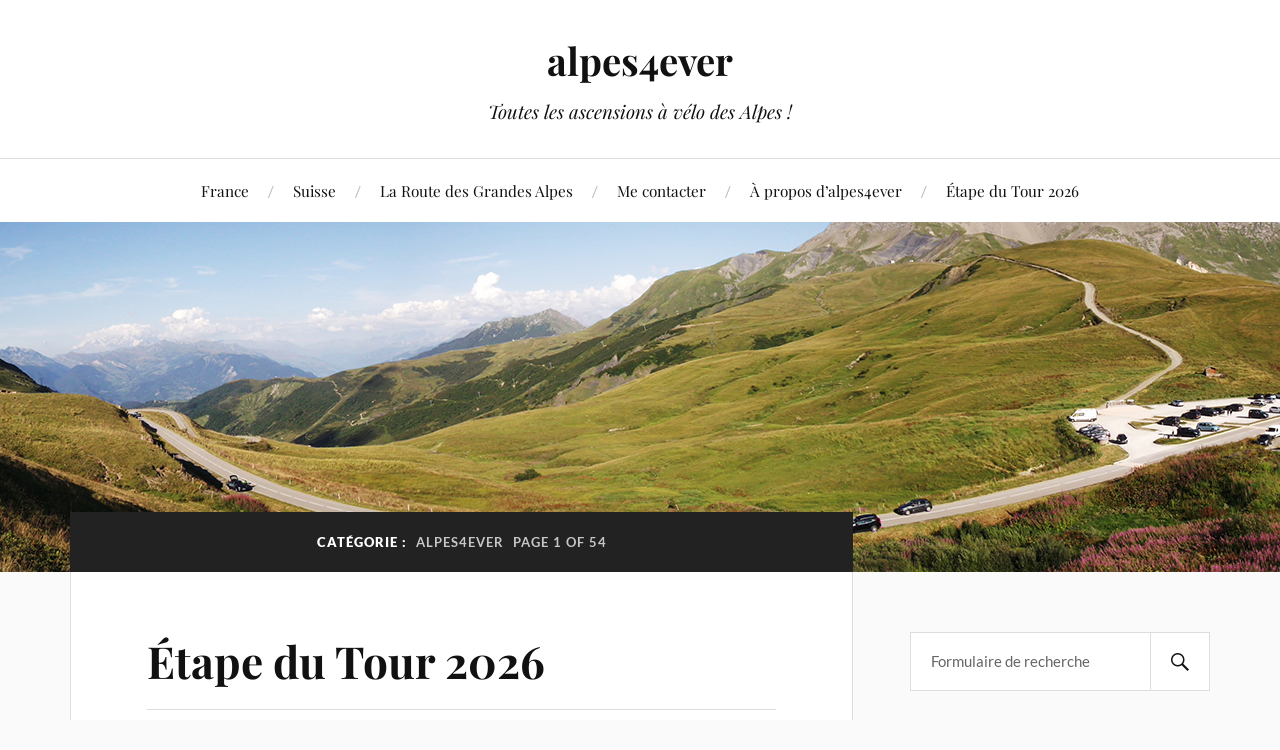

--- FILE ---
content_type: text/html; charset=UTF-8
request_url: https://www.alpes4ever.com/category/alpes4ever/
body_size: 50190
content:
<!DOCTYPE html>

<html class="no-js" lang="fr-FR">

	<head profile="http://gmpg.org/xfn/11">

		<meta http-equiv="Content-Type" content="text/html; charset=UTF-8" />
		<meta name="viewport" content="width=device-width, initial-scale=1.0, maximum-scale=1.0, user-scalable=no" >

		<meta name='robots' content='index, follow, max-image-preview:large, max-snippet:-1, max-video-preview:-1' />
<script>document.documentElement.className = document.documentElement.className.replace("no-js","js");</script>

	<!-- This site is optimized with the Yoast SEO plugin v26.8 - https://yoast.com/product/yoast-seo-wordpress/ -->
	<title>Archives des alpes4ever - alpes4ever</title>
	<link rel="canonical" href="https://www.alpes4ever.com/category/alpes4ever/" />
	<link rel="next" href="https://www.alpes4ever.com/category/alpes4ever/page/2/" />
	<meta property="og:locale" content="fr_FR" />
	<meta property="og:type" content="article" />
	<meta property="og:title" content="Archives des alpes4ever - alpes4ever" />
	<meta property="og:url" content="https://www.alpes4ever.com/category/alpes4ever/" />
	<meta property="og:site_name" content="alpes4ever" />
	<meta name="twitter:card" content="summary_large_image" />
	<script type="application/ld+json" class="yoast-schema-graph">{"@context":"https://schema.org","@graph":[{"@type":"CollectionPage","@id":"https://www.alpes4ever.com/category/alpes4ever/","url":"https://www.alpes4ever.com/category/alpes4ever/","name":"Archives des alpes4ever - alpes4ever","isPartOf":{"@id":"https://www.alpes4ever.com/#website"},"inLanguage":"fr-FR"},{"@type":"WebSite","@id":"https://www.alpes4ever.com/#website","url":"https://www.alpes4ever.com/","name":"alpes4ever","description":"Toutes les ascensions à vélo des Alpes !","publisher":{"@id":"https://www.alpes4ever.com/#/schema/person/3e4b695ed03d18db43cbee841aea2a7f"},"potentialAction":[{"@type":"SearchAction","target":{"@type":"EntryPoint","urlTemplate":"https://www.alpes4ever.com/?s={search_term_string}"},"query-input":{"@type":"PropertyValueSpecification","valueRequired":true,"valueName":"search_term_string"}}],"inLanguage":"fr-FR"},{"@type":["Person","Organization"],"@id":"https://www.alpes4ever.com/#/schema/person/3e4b695ed03d18db43cbee841aea2a7f","name":"alpes4ever","image":{"@type":"ImageObject","inLanguage":"fr-FR","@id":"https://www.alpes4ever.com/#/schema/person/image/","url":"https://www.alpes4ever.com/wp-content/uploads/2019/10/favicon_250.jpg","contentUrl":"https://www.alpes4ever.com/wp-content/uploads/2019/10/favicon_250.jpg","width":1042,"height":1042,"caption":"alpes4ever"},"logo":{"@id":"https://www.alpes4ever.com/#/schema/person/image/"},"sameAs":["https://www.alpes4ever.com"]}]}</script>
	<!-- / Yoast SEO plugin. -->


<link rel="alternate" type="application/rss+xml" title="alpes4ever &raquo; Flux" href="https://www.alpes4ever.com/feed/" />
<link rel="alternate" type="application/rss+xml" title="alpes4ever &raquo; Flux des commentaires" href="https://www.alpes4ever.com/comments/feed/" />
<link rel="alternate" type="application/rss+xml" title="alpes4ever &raquo; Flux de la catégorie alpes4ever" href="https://www.alpes4ever.com/category/alpes4ever/feed/" />
		<!-- This site uses the Google Analytics by MonsterInsights plugin v9.11.1 - Using Analytics tracking - https://www.monsterinsights.com/ -->
							<script src="//www.googletagmanager.com/gtag/js?id=G-F42E6D87PV"  data-cfasync="false" data-wpfc-render="false" type="text/javascript" async></script>
			<script data-cfasync="false" data-wpfc-render="false" type="text/javascript">
				var mi_version = '9.11.1';
				var mi_track_user = true;
				var mi_no_track_reason = '';
								var MonsterInsightsDefaultLocations = {"page_location":"https:\/\/www.alpes4ever.com\/category\/alpes4ever\/"};
								if ( typeof MonsterInsightsPrivacyGuardFilter === 'function' ) {
					var MonsterInsightsLocations = (typeof MonsterInsightsExcludeQuery === 'object') ? MonsterInsightsPrivacyGuardFilter( MonsterInsightsExcludeQuery ) : MonsterInsightsPrivacyGuardFilter( MonsterInsightsDefaultLocations );
				} else {
					var MonsterInsightsLocations = (typeof MonsterInsightsExcludeQuery === 'object') ? MonsterInsightsExcludeQuery : MonsterInsightsDefaultLocations;
				}

								var disableStrs = [
										'ga-disable-G-F42E6D87PV',
									];

				/* Function to detect opted out users */
				function __gtagTrackerIsOptedOut() {
					for (var index = 0; index < disableStrs.length; index++) {
						if (document.cookie.indexOf(disableStrs[index] + '=true') > -1) {
							return true;
						}
					}

					return false;
				}

				/* Disable tracking if the opt-out cookie exists. */
				if (__gtagTrackerIsOptedOut()) {
					for (var index = 0; index < disableStrs.length; index++) {
						window[disableStrs[index]] = true;
					}
				}

				/* Opt-out function */
				function __gtagTrackerOptout() {
					for (var index = 0; index < disableStrs.length; index++) {
						document.cookie = disableStrs[index] + '=true; expires=Thu, 31 Dec 2099 23:59:59 UTC; path=/';
						window[disableStrs[index]] = true;
					}
				}

				if ('undefined' === typeof gaOptout) {
					function gaOptout() {
						__gtagTrackerOptout();
					}
				}
								window.dataLayer = window.dataLayer || [];

				window.MonsterInsightsDualTracker = {
					helpers: {},
					trackers: {},
				};
				if (mi_track_user) {
					function __gtagDataLayer() {
						dataLayer.push(arguments);
					}

					function __gtagTracker(type, name, parameters) {
						if (!parameters) {
							parameters = {};
						}

						if (parameters.send_to) {
							__gtagDataLayer.apply(null, arguments);
							return;
						}

						if (type === 'event') {
														parameters.send_to = monsterinsights_frontend.v4_id;
							var hookName = name;
							if (typeof parameters['event_category'] !== 'undefined') {
								hookName = parameters['event_category'] + ':' + name;
							}

							if (typeof MonsterInsightsDualTracker.trackers[hookName] !== 'undefined') {
								MonsterInsightsDualTracker.trackers[hookName](parameters);
							} else {
								__gtagDataLayer('event', name, parameters);
							}
							
						} else {
							__gtagDataLayer.apply(null, arguments);
						}
					}

					__gtagTracker('js', new Date());
					__gtagTracker('set', {
						'developer_id.dZGIzZG': true,
											});
					if ( MonsterInsightsLocations.page_location ) {
						__gtagTracker('set', MonsterInsightsLocations);
					}
										__gtagTracker('config', 'G-F42E6D87PV', {"forceSSL":"true"} );
										window.gtag = __gtagTracker;										(function () {
						/* https://developers.google.com/analytics/devguides/collection/analyticsjs/ */
						/* ga and __gaTracker compatibility shim. */
						var noopfn = function () {
							return null;
						};
						var newtracker = function () {
							return new Tracker();
						};
						var Tracker = function () {
							return null;
						};
						var p = Tracker.prototype;
						p.get = noopfn;
						p.set = noopfn;
						p.send = function () {
							var args = Array.prototype.slice.call(arguments);
							args.unshift('send');
							__gaTracker.apply(null, args);
						};
						var __gaTracker = function () {
							var len = arguments.length;
							if (len === 0) {
								return;
							}
							var f = arguments[len - 1];
							if (typeof f !== 'object' || f === null || typeof f.hitCallback !== 'function') {
								if ('send' === arguments[0]) {
									var hitConverted, hitObject = false, action;
									if ('event' === arguments[1]) {
										if ('undefined' !== typeof arguments[3]) {
											hitObject = {
												'eventAction': arguments[3],
												'eventCategory': arguments[2],
												'eventLabel': arguments[4],
												'value': arguments[5] ? arguments[5] : 1,
											}
										}
									}
									if ('pageview' === arguments[1]) {
										if ('undefined' !== typeof arguments[2]) {
											hitObject = {
												'eventAction': 'page_view',
												'page_path': arguments[2],
											}
										}
									}
									if (typeof arguments[2] === 'object') {
										hitObject = arguments[2];
									}
									if (typeof arguments[5] === 'object') {
										Object.assign(hitObject, arguments[5]);
									}
									if ('undefined' !== typeof arguments[1].hitType) {
										hitObject = arguments[1];
										if ('pageview' === hitObject.hitType) {
											hitObject.eventAction = 'page_view';
										}
									}
									if (hitObject) {
										action = 'timing' === arguments[1].hitType ? 'timing_complete' : hitObject.eventAction;
										hitConverted = mapArgs(hitObject);
										__gtagTracker('event', action, hitConverted);
									}
								}
								return;
							}

							function mapArgs(args) {
								var arg, hit = {};
								var gaMap = {
									'eventCategory': 'event_category',
									'eventAction': 'event_action',
									'eventLabel': 'event_label',
									'eventValue': 'event_value',
									'nonInteraction': 'non_interaction',
									'timingCategory': 'event_category',
									'timingVar': 'name',
									'timingValue': 'value',
									'timingLabel': 'event_label',
									'page': 'page_path',
									'location': 'page_location',
									'title': 'page_title',
									'referrer' : 'page_referrer',
								};
								for (arg in args) {
																		if (!(!args.hasOwnProperty(arg) || !gaMap.hasOwnProperty(arg))) {
										hit[gaMap[arg]] = args[arg];
									} else {
										hit[arg] = args[arg];
									}
								}
								return hit;
							}

							try {
								f.hitCallback();
							} catch (ex) {
							}
						};
						__gaTracker.create = newtracker;
						__gaTracker.getByName = newtracker;
						__gaTracker.getAll = function () {
							return [];
						};
						__gaTracker.remove = noopfn;
						__gaTracker.loaded = true;
						window['__gaTracker'] = __gaTracker;
					})();
									} else {
										console.log("");
					(function () {
						function __gtagTracker() {
							return null;
						}

						window['__gtagTracker'] = __gtagTracker;
						window['gtag'] = __gtagTracker;
					})();
									}
			</script>
							<!-- / Google Analytics by MonsterInsights -->
		<style id='wp-img-auto-sizes-contain-inline-css' type='text/css'>
img:is([sizes=auto i],[sizes^="auto," i]){contain-intrinsic-size:3000px 1500px}
/*# sourceURL=wp-img-auto-sizes-contain-inline-css */
</style>
<style id='wp-emoji-styles-inline-css' type='text/css'>

	img.wp-smiley, img.emoji {
		display: inline !important;
		border: none !important;
		box-shadow: none !important;
		height: 1em !important;
		width: 1em !important;
		margin: 0 0.07em !important;
		vertical-align: -0.1em !important;
		background: none !important;
		padding: 0 !important;
	}
/*# sourceURL=wp-emoji-styles-inline-css */
</style>
<style id='wp-block-library-inline-css' type='text/css'>
:root{--wp-block-synced-color:#7a00df;--wp-block-synced-color--rgb:122,0,223;--wp-bound-block-color:var(--wp-block-synced-color);--wp-editor-canvas-background:#ddd;--wp-admin-theme-color:#007cba;--wp-admin-theme-color--rgb:0,124,186;--wp-admin-theme-color-darker-10:#006ba1;--wp-admin-theme-color-darker-10--rgb:0,107,160.5;--wp-admin-theme-color-darker-20:#005a87;--wp-admin-theme-color-darker-20--rgb:0,90,135;--wp-admin-border-width-focus:2px}@media (min-resolution:192dpi){:root{--wp-admin-border-width-focus:1.5px}}.wp-element-button{cursor:pointer}:root .has-very-light-gray-background-color{background-color:#eee}:root .has-very-dark-gray-background-color{background-color:#313131}:root .has-very-light-gray-color{color:#eee}:root .has-very-dark-gray-color{color:#313131}:root .has-vivid-green-cyan-to-vivid-cyan-blue-gradient-background{background:linear-gradient(135deg,#00d084,#0693e3)}:root .has-purple-crush-gradient-background{background:linear-gradient(135deg,#34e2e4,#4721fb 50%,#ab1dfe)}:root .has-hazy-dawn-gradient-background{background:linear-gradient(135deg,#faaca8,#dad0ec)}:root .has-subdued-olive-gradient-background{background:linear-gradient(135deg,#fafae1,#67a671)}:root .has-atomic-cream-gradient-background{background:linear-gradient(135deg,#fdd79a,#004a59)}:root .has-nightshade-gradient-background{background:linear-gradient(135deg,#330968,#31cdcf)}:root .has-midnight-gradient-background{background:linear-gradient(135deg,#020381,#2874fc)}:root{--wp--preset--font-size--normal:16px;--wp--preset--font-size--huge:42px}.has-regular-font-size{font-size:1em}.has-larger-font-size{font-size:2.625em}.has-normal-font-size{font-size:var(--wp--preset--font-size--normal)}.has-huge-font-size{font-size:var(--wp--preset--font-size--huge)}.has-text-align-center{text-align:center}.has-text-align-left{text-align:left}.has-text-align-right{text-align:right}.has-fit-text{white-space:nowrap!important}#end-resizable-editor-section{display:none}.aligncenter{clear:both}.items-justified-left{justify-content:flex-start}.items-justified-center{justify-content:center}.items-justified-right{justify-content:flex-end}.items-justified-space-between{justify-content:space-between}.screen-reader-text{border:0;clip-path:inset(50%);height:1px;margin:-1px;overflow:hidden;padding:0;position:absolute;width:1px;word-wrap:normal!important}.screen-reader-text:focus{background-color:#ddd;clip-path:none;color:#444;display:block;font-size:1em;height:auto;left:5px;line-height:normal;padding:15px 23px 14px;text-decoration:none;top:5px;width:auto;z-index:100000}html :where(.has-border-color){border-style:solid}html :where([style*=border-top-color]){border-top-style:solid}html :where([style*=border-right-color]){border-right-style:solid}html :where([style*=border-bottom-color]){border-bottom-style:solid}html :where([style*=border-left-color]){border-left-style:solid}html :where([style*=border-width]){border-style:solid}html :where([style*=border-top-width]){border-top-style:solid}html :where([style*=border-right-width]){border-right-style:solid}html :where([style*=border-bottom-width]){border-bottom-style:solid}html :where([style*=border-left-width]){border-left-style:solid}html :where(img[class*=wp-image-]){height:auto;max-width:100%}:where(figure){margin:0 0 1em}html :where(.is-position-sticky){--wp-admin--admin-bar--position-offset:var(--wp-admin--admin-bar--height,0px)}@media screen and (max-width:600px){html :where(.is-position-sticky){--wp-admin--admin-bar--position-offset:0px}}

/*# sourceURL=wp-block-library-inline-css */
</style><style id='wp-block-image-inline-css' type='text/css'>
.wp-block-image>a,.wp-block-image>figure>a{display:inline-block}.wp-block-image img{box-sizing:border-box;height:auto;max-width:100%;vertical-align:bottom}@media not (prefers-reduced-motion){.wp-block-image img.hide{visibility:hidden}.wp-block-image img.show{animation:show-content-image .4s}}.wp-block-image[style*=border-radius] img,.wp-block-image[style*=border-radius]>a{border-radius:inherit}.wp-block-image.has-custom-border img{box-sizing:border-box}.wp-block-image.aligncenter{text-align:center}.wp-block-image.alignfull>a,.wp-block-image.alignwide>a{width:100%}.wp-block-image.alignfull img,.wp-block-image.alignwide img{height:auto;width:100%}.wp-block-image .aligncenter,.wp-block-image .alignleft,.wp-block-image .alignright,.wp-block-image.aligncenter,.wp-block-image.alignleft,.wp-block-image.alignright{display:table}.wp-block-image .aligncenter>figcaption,.wp-block-image .alignleft>figcaption,.wp-block-image .alignright>figcaption,.wp-block-image.aligncenter>figcaption,.wp-block-image.alignleft>figcaption,.wp-block-image.alignright>figcaption{caption-side:bottom;display:table-caption}.wp-block-image .alignleft{float:left;margin:.5em 1em .5em 0}.wp-block-image .alignright{float:right;margin:.5em 0 .5em 1em}.wp-block-image .aligncenter{margin-left:auto;margin-right:auto}.wp-block-image :where(figcaption){margin-bottom:1em;margin-top:.5em}.wp-block-image.is-style-circle-mask img{border-radius:9999px}@supports ((-webkit-mask-image:none) or (mask-image:none)) or (-webkit-mask-image:none){.wp-block-image.is-style-circle-mask img{border-radius:0;-webkit-mask-image:url('data:image/svg+xml;utf8,<svg viewBox="0 0 100 100" xmlns="http://www.w3.org/2000/svg"><circle cx="50" cy="50" r="50"/></svg>');mask-image:url('data:image/svg+xml;utf8,<svg viewBox="0 0 100 100" xmlns="http://www.w3.org/2000/svg"><circle cx="50" cy="50" r="50"/></svg>');mask-mode:alpha;-webkit-mask-position:center;mask-position:center;-webkit-mask-repeat:no-repeat;mask-repeat:no-repeat;-webkit-mask-size:contain;mask-size:contain}}:root :where(.wp-block-image.is-style-rounded img,.wp-block-image .is-style-rounded img){border-radius:9999px}.wp-block-image figure{margin:0}.wp-lightbox-container{display:flex;flex-direction:column;position:relative}.wp-lightbox-container img{cursor:zoom-in}.wp-lightbox-container img:hover+button{opacity:1}.wp-lightbox-container button{align-items:center;backdrop-filter:blur(16px) saturate(180%);background-color:#5a5a5a40;border:none;border-radius:4px;cursor:zoom-in;display:flex;height:20px;justify-content:center;opacity:0;padding:0;position:absolute;right:16px;text-align:center;top:16px;width:20px;z-index:100}@media not (prefers-reduced-motion){.wp-lightbox-container button{transition:opacity .2s ease}}.wp-lightbox-container button:focus-visible{outline:3px auto #5a5a5a40;outline:3px auto -webkit-focus-ring-color;outline-offset:3px}.wp-lightbox-container button:hover{cursor:pointer;opacity:1}.wp-lightbox-container button:focus{opacity:1}.wp-lightbox-container button:focus,.wp-lightbox-container button:hover,.wp-lightbox-container button:not(:hover):not(:active):not(.has-background){background-color:#5a5a5a40;border:none}.wp-lightbox-overlay{box-sizing:border-box;cursor:zoom-out;height:100vh;left:0;overflow:hidden;position:fixed;top:0;visibility:hidden;width:100%;z-index:100000}.wp-lightbox-overlay .close-button{align-items:center;cursor:pointer;display:flex;justify-content:center;min-height:40px;min-width:40px;padding:0;position:absolute;right:calc(env(safe-area-inset-right) + 16px);top:calc(env(safe-area-inset-top) + 16px);z-index:5000000}.wp-lightbox-overlay .close-button:focus,.wp-lightbox-overlay .close-button:hover,.wp-lightbox-overlay .close-button:not(:hover):not(:active):not(.has-background){background:none;border:none}.wp-lightbox-overlay .lightbox-image-container{height:var(--wp--lightbox-container-height);left:50%;overflow:hidden;position:absolute;top:50%;transform:translate(-50%,-50%);transform-origin:top left;width:var(--wp--lightbox-container-width);z-index:9999999999}.wp-lightbox-overlay .wp-block-image{align-items:center;box-sizing:border-box;display:flex;height:100%;justify-content:center;margin:0;position:relative;transform-origin:0 0;width:100%;z-index:3000000}.wp-lightbox-overlay .wp-block-image img{height:var(--wp--lightbox-image-height);min-height:var(--wp--lightbox-image-height);min-width:var(--wp--lightbox-image-width);width:var(--wp--lightbox-image-width)}.wp-lightbox-overlay .wp-block-image figcaption{display:none}.wp-lightbox-overlay button{background:none;border:none}.wp-lightbox-overlay .scrim{background-color:#fff;height:100%;opacity:.9;position:absolute;width:100%;z-index:2000000}.wp-lightbox-overlay.active{visibility:visible}@media not (prefers-reduced-motion){.wp-lightbox-overlay.active{animation:turn-on-visibility .25s both}.wp-lightbox-overlay.active img{animation:turn-on-visibility .35s both}.wp-lightbox-overlay.show-closing-animation:not(.active){animation:turn-off-visibility .35s both}.wp-lightbox-overlay.show-closing-animation:not(.active) img{animation:turn-off-visibility .25s both}.wp-lightbox-overlay.zoom.active{animation:none;opacity:1;visibility:visible}.wp-lightbox-overlay.zoom.active .lightbox-image-container{animation:lightbox-zoom-in .4s}.wp-lightbox-overlay.zoom.active .lightbox-image-container img{animation:none}.wp-lightbox-overlay.zoom.active .scrim{animation:turn-on-visibility .4s forwards}.wp-lightbox-overlay.zoom.show-closing-animation:not(.active){animation:none}.wp-lightbox-overlay.zoom.show-closing-animation:not(.active) .lightbox-image-container{animation:lightbox-zoom-out .4s}.wp-lightbox-overlay.zoom.show-closing-animation:not(.active) .lightbox-image-container img{animation:none}.wp-lightbox-overlay.zoom.show-closing-animation:not(.active) .scrim{animation:turn-off-visibility .4s forwards}}@keyframes show-content-image{0%{visibility:hidden}99%{visibility:hidden}to{visibility:visible}}@keyframes turn-on-visibility{0%{opacity:0}to{opacity:1}}@keyframes turn-off-visibility{0%{opacity:1;visibility:visible}99%{opacity:0;visibility:visible}to{opacity:0;visibility:hidden}}@keyframes lightbox-zoom-in{0%{transform:translate(calc((-100vw + var(--wp--lightbox-scrollbar-width))/2 + var(--wp--lightbox-initial-left-position)),calc(-50vh + var(--wp--lightbox-initial-top-position))) scale(var(--wp--lightbox-scale))}to{transform:translate(-50%,-50%) scale(1)}}@keyframes lightbox-zoom-out{0%{transform:translate(-50%,-50%) scale(1);visibility:visible}99%{visibility:visible}to{transform:translate(calc((-100vw + var(--wp--lightbox-scrollbar-width))/2 + var(--wp--lightbox-initial-left-position)),calc(-50vh + var(--wp--lightbox-initial-top-position))) scale(var(--wp--lightbox-scale));visibility:hidden}}
/*# sourceURL=https://www.alpes4ever.com/wp-includes/blocks/image/style.min.css */
</style>
<style id='wp-block-list-inline-css' type='text/css'>
ol,ul{box-sizing:border-box}:root :where(.wp-block-list.has-background){padding:1.25em 2.375em}
/*# sourceURL=https://www.alpes4ever.com/wp-includes/blocks/list/style.min.css */
</style>
<style id='wp-block-paragraph-inline-css' type='text/css'>
.is-small-text{font-size:.875em}.is-regular-text{font-size:1em}.is-large-text{font-size:2.25em}.is-larger-text{font-size:3em}.has-drop-cap:not(:focus):first-letter{float:left;font-size:8.4em;font-style:normal;font-weight:100;line-height:.68;margin:.05em .1em 0 0;text-transform:uppercase}body.rtl .has-drop-cap:not(:focus):first-letter{float:none;margin-left:.1em}p.has-drop-cap.has-background{overflow:hidden}:root :where(p.has-background){padding:1.25em 2.375em}:where(p.has-text-color:not(.has-link-color)) a{color:inherit}p.has-text-align-left[style*="writing-mode:vertical-lr"],p.has-text-align-right[style*="writing-mode:vertical-rl"]{rotate:180deg}
/*# sourceURL=https://www.alpes4ever.com/wp-includes/blocks/paragraph/style.min.css */
</style>
<style id='wp-block-separator-inline-css' type='text/css'>
@charset "UTF-8";.wp-block-separator{border:none;border-top:2px solid}:root :where(.wp-block-separator.is-style-dots){height:auto;line-height:1;text-align:center}:root :where(.wp-block-separator.is-style-dots):before{color:currentColor;content:"···";font-family:serif;font-size:1.5em;letter-spacing:2em;padding-left:2em}.wp-block-separator.is-style-dots{background:none!important;border:none!important}
/*# sourceURL=https://www.alpes4ever.com/wp-includes/blocks/separator/style.min.css */
</style>
<style id='global-styles-inline-css' type='text/css'>
:root{--wp--preset--aspect-ratio--square: 1;--wp--preset--aspect-ratio--4-3: 4/3;--wp--preset--aspect-ratio--3-4: 3/4;--wp--preset--aspect-ratio--3-2: 3/2;--wp--preset--aspect-ratio--2-3: 2/3;--wp--preset--aspect-ratio--16-9: 16/9;--wp--preset--aspect-ratio--9-16: 9/16;--wp--preset--color--black: #111;--wp--preset--color--cyan-bluish-gray: #abb8c3;--wp--preset--color--white: #fff;--wp--preset--color--pale-pink: #f78da7;--wp--preset--color--vivid-red: #cf2e2e;--wp--preset--color--luminous-vivid-orange: #ff6900;--wp--preset--color--luminous-vivid-amber: #fcb900;--wp--preset--color--light-green-cyan: #7bdcb5;--wp--preset--color--vivid-green-cyan: #00d084;--wp--preset--color--pale-cyan-blue: #8ed1fc;--wp--preset--color--vivid-cyan-blue: #0693e3;--wp--preset--color--vivid-purple: #9b51e0;--wp--preset--color--accent: #CA2017;--wp--preset--color--dark-gray: #333;--wp--preset--color--medium-gray: #555;--wp--preset--color--light-gray: #777;--wp--preset--gradient--vivid-cyan-blue-to-vivid-purple: linear-gradient(135deg,rgb(6,147,227) 0%,rgb(155,81,224) 100%);--wp--preset--gradient--light-green-cyan-to-vivid-green-cyan: linear-gradient(135deg,rgb(122,220,180) 0%,rgb(0,208,130) 100%);--wp--preset--gradient--luminous-vivid-amber-to-luminous-vivid-orange: linear-gradient(135deg,rgb(252,185,0) 0%,rgb(255,105,0) 100%);--wp--preset--gradient--luminous-vivid-orange-to-vivid-red: linear-gradient(135deg,rgb(255,105,0) 0%,rgb(207,46,46) 100%);--wp--preset--gradient--very-light-gray-to-cyan-bluish-gray: linear-gradient(135deg,rgb(238,238,238) 0%,rgb(169,184,195) 100%);--wp--preset--gradient--cool-to-warm-spectrum: linear-gradient(135deg,rgb(74,234,220) 0%,rgb(151,120,209) 20%,rgb(207,42,186) 40%,rgb(238,44,130) 60%,rgb(251,105,98) 80%,rgb(254,248,76) 100%);--wp--preset--gradient--blush-light-purple: linear-gradient(135deg,rgb(255,206,236) 0%,rgb(152,150,240) 100%);--wp--preset--gradient--blush-bordeaux: linear-gradient(135deg,rgb(254,205,165) 0%,rgb(254,45,45) 50%,rgb(107,0,62) 100%);--wp--preset--gradient--luminous-dusk: linear-gradient(135deg,rgb(255,203,112) 0%,rgb(199,81,192) 50%,rgb(65,88,208) 100%);--wp--preset--gradient--pale-ocean: linear-gradient(135deg,rgb(255,245,203) 0%,rgb(182,227,212) 50%,rgb(51,167,181) 100%);--wp--preset--gradient--electric-grass: linear-gradient(135deg,rgb(202,248,128) 0%,rgb(113,206,126) 100%);--wp--preset--gradient--midnight: linear-gradient(135deg,rgb(2,3,129) 0%,rgb(40,116,252) 100%);--wp--preset--font-size--small: 16px;--wp--preset--font-size--medium: 20px;--wp--preset--font-size--large: 24px;--wp--preset--font-size--x-large: 42px;--wp--preset--font-size--normal: 18px;--wp--preset--font-size--larger: 27px;--wp--preset--spacing--20: 0.44rem;--wp--preset--spacing--30: 0.67rem;--wp--preset--spacing--40: 1rem;--wp--preset--spacing--50: 1.5rem;--wp--preset--spacing--60: 2.25rem;--wp--preset--spacing--70: 3.38rem;--wp--preset--spacing--80: 5.06rem;--wp--preset--shadow--natural: 6px 6px 9px rgba(0, 0, 0, 0.2);--wp--preset--shadow--deep: 12px 12px 50px rgba(0, 0, 0, 0.4);--wp--preset--shadow--sharp: 6px 6px 0px rgba(0, 0, 0, 0.2);--wp--preset--shadow--outlined: 6px 6px 0px -3px rgb(255, 255, 255), 6px 6px rgb(0, 0, 0);--wp--preset--shadow--crisp: 6px 6px 0px rgb(0, 0, 0);}:where(.is-layout-flex){gap: 0.5em;}:where(.is-layout-grid){gap: 0.5em;}body .is-layout-flex{display: flex;}.is-layout-flex{flex-wrap: wrap;align-items: center;}.is-layout-flex > :is(*, div){margin: 0;}body .is-layout-grid{display: grid;}.is-layout-grid > :is(*, div){margin: 0;}:where(.wp-block-columns.is-layout-flex){gap: 2em;}:where(.wp-block-columns.is-layout-grid){gap: 2em;}:where(.wp-block-post-template.is-layout-flex){gap: 1.25em;}:where(.wp-block-post-template.is-layout-grid){gap: 1.25em;}.has-black-color{color: var(--wp--preset--color--black) !important;}.has-cyan-bluish-gray-color{color: var(--wp--preset--color--cyan-bluish-gray) !important;}.has-white-color{color: var(--wp--preset--color--white) !important;}.has-pale-pink-color{color: var(--wp--preset--color--pale-pink) !important;}.has-vivid-red-color{color: var(--wp--preset--color--vivid-red) !important;}.has-luminous-vivid-orange-color{color: var(--wp--preset--color--luminous-vivid-orange) !important;}.has-luminous-vivid-amber-color{color: var(--wp--preset--color--luminous-vivid-amber) !important;}.has-light-green-cyan-color{color: var(--wp--preset--color--light-green-cyan) !important;}.has-vivid-green-cyan-color{color: var(--wp--preset--color--vivid-green-cyan) !important;}.has-pale-cyan-blue-color{color: var(--wp--preset--color--pale-cyan-blue) !important;}.has-vivid-cyan-blue-color{color: var(--wp--preset--color--vivid-cyan-blue) !important;}.has-vivid-purple-color{color: var(--wp--preset--color--vivid-purple) !important;}.has-black-background-color{background-color: var(--wp--preset--color--black) !important;}.has-cyan-bluish-gray-background-color{background-color: var(--wp--preset--color--cyan-bluish-gray) !important;}.has-white-background-color{background-color: var(--wp--preset--color--white) !important;}.has-pale-pink-background-color{background-color: var(--wp--preset--color--pale-pink) !important;}.has-vivid-red-background-color{background-color: var(--wp--preset--color--vivid-red) !important;}.has-luminous-vivid-orange-background-color{background-color: var(--wp--preset--color--luminous-vivid-orange) !important;}.has-luminous-vivid-amber-background-color{background-color: var(--wp--preset--color--luminous-vivid-amber) !important;}.has-light-green-cyan-background-color{background-color: var(--wp--preset--color--light-green-cyan) !important;}.has-vivid-green-cyan-background-color{background-color: var(--wp--preset--color--vivid-green-cyan) !important;}.has-pale-cyan-blue-background-color{background-color: var(--wp--preset--color--pale-cyan-blue) !important;}.has-vivid-cyan-blue-background-color{background-color: var(--wp--preset--color--vivid-cyan-blue) !important;}.has-vivid-purple-background-color{background-color: var(--wp--preset--color--vivid-purple) !important;}.has-black-border-color{border-color: var(--wp--preset--color--black) !important;}.has-cyan-bluish-gray-border-color{border-color: var(--wp--preset--color--cyan-bluish-gray) !important;}.has-white-border-color{border-color: var(--wp--preset--color--white) !important;}.has-pale-pink-border-color{border-color: var(--wp--preset--color--pale-pink) !important;}.has-vivid-red-border-color{border-color: var(--wp--preset--color--vivid-red) !important;}.has-luminous-vivid-orange-border-color{border-color: var(--wp--preset--color--luminous-vivid-orange) !important;}.has-luminous-vivid-amber-border-color{border-color: var(--wp--preset--color--luminous-vivid-amber) !important;}.has-light-green-cyan-border-color{border-color: var(--wp--preset--color--light-green-cyan) !important;}.has-vivid-green-cyan-border-color{border-color: var(--wp--preset--color--vivid-green-cyan) !important;}.has-pale-cyan-blue-border-color{border-color: var(--wp--preset--color--pale-cyan-blue) !important;}.has-vivid-cyan-blue-border-color{border-color: var(--wp--preset--color--vivid-cyan-blue) !important;}.has-vivid-purple-border-color{border-color: var(--wp--preset--color--vivid-purple) !important;}.has-vivid-cyan-blue-to-vivid-purple-gradient-background{background: var(--wp--preset--gradient--vivid-cyan-blue-to-vivid-purple) !important;}.has-light-green-cyan-to-vivid-green-cyan-gradient-background{background: var(--wp--preset--gradient--light-green-cyan-to-vivid-green-cyan) !important;}.has-luminous-vivid-amber-to-luminous-vivid-orange-gradient-background{background: var(--wp--preset--gradient--luminous-vivid-amber-to-luminous-vivid-orange) !important;}.has-luminous-vivid-orange-to-vivid-red-gradient-background{background: var(--wp--preset--gradient--luminous-vivid-orange-to-vivid-red) !important;}.has-very-light-gray-to-cyan-bluish-gray-gradient-background{background: var(--wp--preset--gradient--very-light-gray-to-cyan-bluish-gray) !important;}.has-cool-to-warm-spectrum-gradient-background{background: var(--wp--preset--gradient--cool-to-warm-spectrum) !important;}.has-blush-light-purple-gradient-background{background: var(--wp--preset--gradient--blush-light-purple) !important;}.has-blush-bordeaux-gradient-background{background: var(--wp--preset--gradient--blush-bordeaux) !important;}.has-luminous-dusk-gradient-background{background: var(--wp--preset--gradient--luminous-dusk) !important;}.has-pale-ocean-gradient-background{background: var(--wp--preset--gradient--pale-ocean) !important;}.has-electric-grass-gradient-background{background: var(--wp--preset--gradient--electric-grass) !important;}.has-midnight-gradient-background{background: var(--wp--preset--gradient--midnight) !important;}.has-small-font-size{font-size: var(--wp--preset--font-size--small) !important;}.has-medium-font-size{font-size: var(--wp--preset--font-size--medium) !important;}.has-large-font-size{font-size: var(--wp--preset--font-size--large) !important;}.has-x-large-font-size{font-size: var(--wp--preset--font-size--x-large) !important;}
/*# sourceURL=global-styles-inline-css */
</style>

<style id='classic-theme-styles-inline-css' type='text/css'>
/*! This file is auto-generated */
.wp-block-button__link{color:#fff;background-color:#32373c;border-radius:9999px;box-shadow:none;text-decoration:none;padding:calc(.667em + 2px) calc(1.333em + 2px);font-size:1.125em}.wp-block-file__button{background:#32373c;color:#fff;text-decoration:none}
/*# sourceURL=/wp-includes/css/classic-themes.min.css */
</style>
<link rel='stylesheet' id='lovecraft_googlefonts-css' href='https://www.alpes4ever.com/wp-content/themes/lovecraft/assets/css/fonts.css?ver=6.9' type='text/css' media='all' />
<link rel='stylesheet' id='lovecraft_genericons-css' href='https://www.alpes4ever.com/wp-content/themes/lovecraft/assets/css/genericons.min.css?ver=6.9' type='text/css' media='all' />
<link rel='stylesheet' id='lovecraft_style-css' href='https://www.alpes4ever.com/wp-content/themes/lovecraft/style.css?ver=2.1.1' type='text/css' media='all' />
<link rel='stylesheet' id='slb_core-css' href='https://www.alpes4ever.com/wp-content/plugins/simple-lightbox/client/css/app.css?ver=2.9.4' type='text/css' media='all' />
<script type="text/javascript" src="https://www.alpes4ever.com/wp-content/plugins/google-analytics-for-wordpress/assets/js/frontend-gtag.min.js?ver=9.11.1" id="monsterinsights-frontend-script-js" async="async" data-wp-strategy="async"></script>
<script data-cfasync="false" data-wpfc-render="false" type="text/javascript" id='monsterinsights-frontend-script-js-extra'>/* <![CDATA[ */
var monsterinsights_frontend = {"js_events_tracking":"true","download_extensions":"doc,pdf,ppt,zip,xls,docx,pptx,xlsx","inbound_paths":"[]","home_url":"https:\/\/www.alpes4ever.com","hash_tracking":"false","v4_id":"G-F42E6D87PV"};/* ]]> */
</script>
<script type="text/javascript" src="https://www.alpes4ever.com/wp-includes/js/jquery/jquery.min.js?ver=3.7.1" id="jquery-core-js"></script>
<script type="text/javascript" src="https://www.alpes4ever.com/wp-includes/js/jquery/jquery-migrate.min.js?ver=3.4.1" id="jquery-migrate-js"></script>
<script type="text/javascript" src="https://www.alpes4ever.com/wp-content/themes/lovecraft/assets/js/doubletaptogo.min.js?ver=1" id="lovecraft_doubletap-js"></script>
<link rel="https://api.w.org/" href="https://www.alpes4ever.com/wp-json/" /><link rel="alternate" title="JSON" type="application/json" href="https://www.alpes4ever.com/wp-json/wp/v2/categories/3" /><link rel="EditURI" type="application/rsd+xml" title="RSD" href="https://www.alpes4ever.com/xmlrpc.php?rsd" />
<meta name="generator" content="WordPress 6.9" />
<!-- All in one Favicon 4.8 --><link rel="icon" href="https://www.alpes4ever.com/wp-content/uploads/2013/06/favicon1.png" type="image/png"/>
<link rel="icon" href="https://www.alpes4ever.com/wp-content/uploads/2019/10/cropped-favicon_250-32x32.jpg" sizes="32x32" />
<link rel="icon" href="https://www.alpes4ever.com/wp-content/uploads/2019/10/cropped-favicon_250-192x192.jpg" sizes="192x192" />
<link rel="apple-touch-icon" href="https://www.alpes4ever.com/wp-content/uploads/2019/10/cropped-favicon_250-180x180.jpg" />
<meta name="msapplication-TileImage" content="https://www.alpes4ever.com/wp-content/uploads/2019/10/cropped-favicon_250-270x270.jpg" />

	</head>

	<body class="archive category category-alpes4ever category-3 wp-theme-lovecraft">

		
		<a class="skip-link button" href="#site-content">Skip to the content</a>

		<header class="header-wrapper">

			<div class="header section bg-white small-padding">

				<div class="section-inner group">

					
						<div class="blog-title">
							<a href="https://www.alpes4ever.com" rel="home">alpes4ever</a>
						</div>
					
													<h4 class="blog-tagline">Toutes les ascensions à vélo des Alpes !</h4>
											
					
				</div><!-- .section-inner -->

			</div><!-- .header -->

			<div class="toggles group">

				<button type="button" class="nav-toggle toggle">
					<div class="bar"></div>
					<div class="bar"></div>
					<div class="bar"></div>
					<span class="screen-reader-text">Toggle the mobile menu</span>
				</button>

				<button type="button" class="search-toggle toggle">
					<div class="genericon genericon-search"></div>
					<span class="screen-reader-text">Toggle the search field</span>
				</button>

			</div><!-- .toggles -->

		</header><!-- .header-wrapper -->

		<div class="navigation bg-white no-padding">

			<div class="section-inner group">

				<ul class="mobile-menu">

					<li class="page_item page-item-2 page_item_has_children"><a href="https://www.alpes4ever.com/france/">France</a>
<ul class='children'>
	<li class="page_item page-item-13036"><a href="https://www.alpes4ever.com/france/carte/">Carte</a></li>
	<li class="page_item page-item-2652 page_item_has_children"><a href="https://www.alpes4ever.com/france/alpes-de-haute-provence/">Alpes-de-Haute-Provence</a>
	<ul class='children'>
		<li class="page_item page-item-10094"><a href="https://www.alpes4ever.com/france/alpes-de-haute-provence/carte/">Carte</a></li>
		<li class="page_item page-item-7844 page_item_has_children"><a href="https://www.alpes4ever.com/france/alpes-de-haute-provence/les-moins-de-1000-m/">Les moins de 1000 m</a>
		<ul class='children'>
			<li class="page_item page-item-11077"><a href="https://www.alpes4ever.com/france/alpes-de-haute-provence/les-moins-de-1000-m/col-de-felines/">Col de Félines</a></li>
			<li class="page_item page-item-9082"><a href="https://www.alpes4ever.com/france/alpes-de-haute-provence/les-moins-de-1000-m/col-de-lourme/">Col de l&rsquo;Ourme</a></li>
			<li class="page_item page-item-11007"><a href="https://www.alpes4ever.com/france/alpes-de-haute-provence/les-moins-de-1000-m/col-de-saint-barnabe/">Col de Saint-Barnabé</a></li>
			<li class="page_item page-item-7839"><a href="https://www.alpes4ever.com/france/alpes-de-haute-provence/les-moins-de-1000-m/col-de-sarraut/">Col de Sarraut</a></li>
			<li class="page_item page-item-9033"><a href="https://www.alpes4ever.com/france/alpes-de-haute-provence/les-moins-de-1000-m/col-du-haut-forest/">Col du Haut Forest</a></li>
			<li class="page_item page-item-10992"><a href="https://www.alpes4ever.com/france/alpes-de-haute-provence/les-moins-de-1000-m/pas-de-bonnet/">Pas de Bonnet</a></li>
			<li class="page_item page-item-11531"><a href="https://www.alpes4ever.com/france/alpes-de-haute-provence/les-moins-de-1000-m/sausses/">Sausses</a></li>
		</ul>
</li>
		<li class="page_item page-item-5835 page_item_has_children"><a href="https://www.alpes4ever.com/france/alpes-de-haute-provence/les-plus-de-1000-m/">Les plus de 1000 m</a>
		<ul class='children'>
			<li class="page_item page-item-10741"><a href="https://www.alpes4ever.com/france/alpes-de-haute-provence/les-plus-de-1000-m/col-de-corobin/">Col de Corobin</a></li>
			<li class="page_item page-item-10760"><a href="https://www.alpes4ever.com/france/alpes-de-haute-provence/les-plus-de-1000-m/col-de-fontbelle/">Col de Fontbelle</a></li>
			<li class="page_item page-item-9067"><a href="https://www.alpes4ever.com/france/alpes-de-haute-provence/les-plus-de-1000-m/col-de-maure/">Col de Maure</a></li>
			<li class="page_item page-item-4425"><a href="https://www.alpes4ever.com/france/alpes-de-haute-provence/les-plus-de-1000-m/col-de-pontis/">Col de Pontis</a></li>
			<li class="page_item page-item-11449"><a href="https://www.alpes4ever.com/france/alpes-de-haute-provence/les-plus-de-1000-m/col-de-saint-leger/">Col de Saint-Léger</a></li>
			<li class="page_item page-item-8211"><a href="https://www.alpes4ever.com/france/alpes-de-haute-provence/les-plus-de-1000-m/col-de-saint-martin/">Col de Saint-Martin</a></li>
			<li class="page_item page-item-7856"><a href="https://www.alpes4ever.com/france/alpes-de-haute-provence/les-plus-de-1000-m/col-des-fillys/">Col des Fillys</a></li>
			<li class="page_item page-item-9096"><a href="https://www.alpes4ever.com/france/alpes-de-haute-provence/les-plus-de-1000-m/col-des-sagnes/">Col des Sagnes</a></li>
			<li class="page_item page-item-10727"><a href="https://www.alpes4ever.com/france/alpes-de-haute-provence/les-plus-de-1000-m/col-du-defens/">Col du Défens</a></li>
			<li class="page_item page-item-11541"><a href="https://www.alpes4ever.com/france/alpes-de-haute-provence/les-plus-de-1000-m/col-du-fam/">Col du Fam</a></li>
			<li class="page_item page-item-8204"><a href="https://www.alpes4ever.com/france/alpes-de-haute-provence/les-plus-de-1000-m/col-du-fanget/">Col du Fanget</a></li>
			<li class="page_item page-item-9048"><a href="https://www.alpes4ever.com/france/alpes-de-haute-provence/les-plus-de-1000-m/col-du-labouret/">Col du Labouret</a></li>
			<li class="page_item page-item-11206"><a href="https://www.alpes4ever.com/france/alpes-de-haute-provence/les-plus-de-1000-m/col-du-trebuchet/">Col du Trébuchet</a></li>
			<li class="page_item page-item-6680"><a href="https://www.alpes4ever.com/france/alpes-de-haute-provence/les-plus-de-1000-m/col-saint-jean/">Col Saint-Jean</a></li>
			<li class="page_item page-item-9452"><a href="https://www.alpes4ever.com/france/alpes-de-haute-provence/les-plus-de-1000-m/colle-saint-michel/">Colle Saint-Michel</a></li>
		</ul>
</li>
		<li class="page_item page-item-5837 page_item_has_children"><a href="https://www.alpes4ever.com/france/alpes-de-haute-provence/les-plus-de-1500-m/">Les plus de 1500 m</a>
		<ul class='children'>
			<li class="page_item page-item-3867"><a href="https://www.alpes4ever.com/france/alpes-de-haute-provence/les-plus-de-1500-m/col-de-larche/">Col de Larche</a></li>
			<li class="page_item page-item-3037"><a href="https://www.alpes4ever.com/france/alpes-de-haute-provence/les-plus-de-1500-m/le-super-sauze/">le Super Sauze</a></li>
			<li class="page_item page-item-2648"><a href="https://www.alpes4ever.com/france/alpes-de-haute-provence/les-plus-de-1500-m/pra-loup/">Pra-Loup</a></li>
			<li class="page_item page-item-8181"><a href="https://www.alpes4ever.com/france/alpes-de-haute-provence/les-plus-de-1500-m/station-de-chabanon/">Station de Chabanon</a></li>
		</ul>
</li>
		<li class="page_item page-item-5839 page_item_has_children"><a href="https://www.alpes4ever.com/france/alpes-de-haute-provence/les-plus-de-2000-m/">Les plus de 2000 m</a>
		<ul class='children'>
			<li class="page_item page-item-2669"><a href="https://www.alpes4ever.com/france/alpes-de-haute-provence/les-plus-de-2000-m/col-dallos/">Col d&rsquo;Allos</a></li>
			<li class="page_item page-item-2715"><a href="https://www.alpes4ever.com/france/alpes-de-haute-provence/les-plus-de-2000-m/col-de-la-cayolle/">Col de la Cayolle</a></li>
			<li class="page_item page-item-3707"><a href="https://www.alpes4ever.com/france/alpes-de-haute-provence/les-plus-de-2000-m/col-de-la-moutiere/">Col de la Moutière</a></li>
			<li class="page_item page-item-3609"><a href="https://www.alpes4ever.com/france/alpes-de-haute-provence/les-plus-de-2000-m/col-du-parpaillon/">Col du Parpaillon</a></li>
			<li class="page_item page-item-3729"><a href="https://www.alpes4ever.com/france/alpes-de-haute-provence/les-plus-de-2000-m/maison-forestiere-du-laus/">Maison forestière du Laus</a></li>
		</ul>
</li>
	</ul>
</li>
	<li class="page_item page-item-2850 page_item_has_children"><a href="https://www.alpes4ever.com/france/alpes-maritimes/">Alpes-Maritimes</a>
	<ul class='children'>
		<li class="page_item page-item-10018"><a href="https://www.alpes4ever.com/france/alpes-maritimes/carte/">Carte</a></li>
		<li class="page_item page-item-6026 page_item_has_children"><a href="https://www.alpes4ever.com/france/alpes-maritimes/les-moins-de-1000-m/">Les moins de 1000 m</a>
		<ul class='children'>
			<li class="page_item page-item-12072"><a href="https://www.alpes4ever.com/france/alpes-maritimes/les-moins-de-1000-m/bairols/">Bairols</a></li>
			<li class="page_item page-item-9284"><a href="https://www.alpes4ever.com/france/alpes-maritimes/les-moins-de-1000-m/baisse-de-figuiera/">Baisse de Figuièra</a></li>
			<li class="page_item page-item-12093"><a href="https://www.alpes4ever.com/france/alpes-maritimes/les-moins-de-1000-m/clans/">Clans</a></li>
			<li class="page_item page-item-6438"><a href="https://www.alpes4ever.com/france/alpes-maritimes/les-moins-de-1000-m/col-deze/">Col d&rsquo;Èze</a></li>
			<li class="page_item page-item-9271"><a href="https://www.alpes4ever.com/france/alpes-maritimes/les-moins-de-1000-m/col-de-brouis/">Col de Brouis</a></li>
			<li class="page_item page-item-7303"><a href="https://www.alpes4ever.com/france/alpes-maritimes/les-moins-de-1000-m/col-du-castillon/">Col de Castillon</a></li>
			<li class="page_item page-item-9415"><a href="https://www.alpes4ever.com/france/alpes-maritimes/les-moins-de-1000-m/col-de-larma/">Col de l&rsquo;Arma</a></li>
			<li class="page_item page-item-10380"><a href="https://www.alpes4ever.com/france/alpes-maritimes/les-moins-de-1000-m/col-de-la-madone-de-gorbio/">Col de la Madone de Gorbio</a></li>
			<li class="page_item page-item-12500"><a href="https://www.alpes4ever.com/france/alpes-maritimes/les-moins-de-1000-m/col-de-nice/">Col de Nice</a></li>
			<li class="page_item page-item-11272"><a href="https://www.alpes4ever.com/france/alpes-maritimes/les-moins-de-1000-m/col-de-pelletier/">Col de Pelletier</a></li>
			<li class="page_item page-item-11061"><a href="https://www.alpes4ever.com/france/alpes-maritimes/les-moins-de-1000-m/col-de-saint-raphael/">Col de Saint-Raphaël</a></li>
			<li class="page_item page-item-11226"><a href="https://www.alpes4ever.com/france/alpes-maritimes/les-moins-de-1000-m/col-de-segra/">Col de Ségra</a></li>
			<li class="page_item page-item-9536"><a href="https://www.alpes4ever.com/france/alpes-maritimes/les-moins-de-1000-m/col-de-vence/">Col de Vence</a></li>
			<li class="page_item page-item-9295"><a href="https://www.alpes4ever.com/france/alpes-maritimes/les-moins-de-1000-m/col-de-vescavo/">Col de Vescavo</a></li>
			<li class="page_item page-item-11046"><a href="https://www.alpes4ever.com/france/alpes-maritimes/les-moins-de-1000-m/col-des-ferres/">Col des Ferres</a></li>
			<li class="page_item page-item-9555"><a href="https://www.alpes4ever.com/france/alpes-maritimes/les-moins-de-1000-m/col-sainte-lucie/">Col Sainte-Lucie</a></li>
			<li class="page_item page-item-12122"><a href="https://www.alpes4ever.com/france/alpes-maritimes/les-moins-de-1000-m/colla-di-massoins/">Colla di Massoins</a></li>
			<li class="page_item page-item-5173"><a href="https://www.alpes4ever.com/france/alpes-maritimes/les-moins-de-1000-m/gorges-de-daluis/">Gorges de Daluis</a></li>
			<li class="page_item page-item-11307"><a href="https://www.alpes4ever.com/france/alpes-maritimes/les-moins-de-1000-m/la-colle/">La Colle</a></li>
			<li class="page_item page-item-12160"><a href="https://www.alpes4ever.com/france/alpes-maritimes/les-moins-de-1000-m/la-croix-sur-roudoule/">La Croix-sur-Roudoule</a></li>
			<li class="page_item page-item-11293"><a href="https://www.alpes4ever.com/france/alpes-maritimes/les-moins-de-1000-m/le-collet/">Le Collet</a></li>
			<li class="page_item page-item-12265"><a href="https://www.alpes4ever.com/france/alpes-maritimes/les-moins-de-1000-m/levens/">Levens</a></li>
			<li class="page_item page-item-12135"><a href="https://www.alpes4ever.com/france/alpes-maritimes/les-moins-de-1000-m/malaussene/">Malaussène</a></li>
			<li class="page_item page-item-12148"><a href="https://www.alpes4ever.com/france/alpes-maritimes/les-moins-de-1000-m/marie/">Marie</a></li>
			<li class="page_item page-item-12587"><a href="https://www.alpes4ever.com/france/alpes-maritimes/les-moins-de-1000-m/mont-chauve-daspremont/">Mont Chauve d&rsquo;Aspremont</a></li>
		</ul>
</li>
		<li class="page_item page-item-6028 page_item_has_children"><a href="https://www.alpes4ever.com/france/alpes-maritimes/les-plus-de-1000-m/">Les plus de 1000 m</a>
		<ul class='children'>
			<li class="page_item page-item-11251"><a href="https://www.alpes4ever.com/france/alpes-maritimes/les-plus-de-1000-m/ascros/">Ascros</a></li>
			<li class="page_item page-item-12059"><a href="https://www.alpes4ever.com/france/alpes-maritimes/les-plus-de-1000-m/auvare/">Auvare</a></li>
			<li class="page_item page-item-11337"><a href="https://www.alpes4ever.com/france/alpes-maritimes/les-plus-de-1000-m/bante/">Bante</a></li>
			<li class="page_item page-item-11344"><a href="https://www.alpes4ever.com/france/alpes-maritimes/les-plus-de-1000-m/chateauneuf-dentraunes/">Châteauneuf-d&rsquo;Entraunes</a></li>
			<li class="page_item page-item-9322"><a href="https://www.alpes4ever.com/france/alpes-maritimes/les-plus-de-1000-m/col-de-bleine/">Col de Bleine</a></li>
			<li class="page_item page-item-12550"><a href="https://www.alpes4ever.com/france/alpes-maritimes/les-plus-de-1000-m/col-de-braus/">Col de Braus</a></li>
			<li class="page_item page-item-14109"><a href="https://www.alpes4ever.com/france/alpes-maritimes/les-plus-de-1000-m/col-de-lecre/">Col de l&rsquo;Êcre</a></li>
			<li class="page_item page-item-9399"><a href="https://www.alpes4ever.com/france/alpes-maritimes/les-plus-de-1000-m/col-de-la-madone/">Col de la Madone</a></li>
			<li class="page_item page-item-9182"><a href="https://www.alpes4ever.com/france/alpes-maritimes/les-plus-de-1000-m/col-de-la-sinne/">Col de la Sinne</a></li>
			<li class="page_item page-item-10963"><a href="https://www.alpes4ever.com/france/alpes-maritimes/les-plus-de-1000-m/col-de-pinpinier/">Col de Pinpinier</a></li>
			<li class="page_item page-item-9388"><a href="https://www.alpes4ever.com/france/alpes-maritimes/les-plus-de-1000-m/col-du-buis/">Col du Buis</a></li>
			<li class="page_item page-item-11441"><a href="https://www.alpes4ever.com/france/alpes-maritimes/les-plus-de-1000-m/daluis/">Daluis</a></li>
			<li class="page_item page-item-11327"><a href="https://www.alpes4ever.com/france/alpes-maritimes/les-plus-de-1000-m/enaux/">Énaux</a></li>
			<li class="page_item page-item-4871"><a href="https://www.alpes4ever.com/france/alpes-maritimes/les-plus-de-1000-m/gorges-du-cians/">Gorges du Cians</a></li>
			<li class="page_item page-item-9425"><a href="https://www.alpes4ever.com/france/alpes-maritimes/les-plus-de-1000-m/greolieres-les-neiges/">Gréolières les Neiges</a></li>
			<li class="page_item page-item-9149"><a href="https://www.alpes4ever.com/france/alpes-maritimes/les-plus-de-1000-m/la-colle/">La Colle</a></li>
			<li class="page_item page-item-9306"><a href="https://www.alpes4ever.com/france/alpes-maritimes/les-plus-de-1000-m/la-madone-dutelle/">La Madone d&rsquo;Utelle</a></li>
			<li class="page_item page-item-12104"><a href="https://www.alpes4ever.com/france/alpes-maritimes/les-plus-de-1000-m/roure/">Roure</a></li>
			<li class="page_item page-item-11425"><a href="https://www.alpes4ever.com/france/alpes-maritimes/les-plus-de-1000-m/sauze/">Sauze</a></li>
			<li class="page_item page-item-11417"><a href="https://www.alpes4ever.com/france/alpes-maritimes/les-plus-de-1000-m/villeplane/">Villeplane</a></li>
		</ul>
</li>
		<li class="page_item page-item-6030 page_item_has_children"><a href="https://www.alpes4ever.com/france/alpes-maritimes/les-plus-de-1500-m/">Les plus de 1500 m</a>
		<ul class='children'>
			<li class="page_item page-item-14185"><a href="https://www.alpes4ever.com/france/alpes-maritimes/les-plus-de-1500-m/casterino/">Casterino</a></li>
			<li class="page_item page-item-14386"><a href="https://www.alpes4ever.com/france/alpes-maritimes/les-plus-de-1500-m/casterino-2/">Casterino</a></li>
			<li class="page_item page-item-9191"><a href="https://www.alpes4ever.com/france/alpes-maritimes/les-plus-de-1500-m/col-dandrion/">Col d&rsquo;Andrion</a></li>
			<li class="page_item page-item-4672"><a href="https://www.alpes4ever.com/france/alpes-maritimes/les-plus-de-1500-m/col-de-la-couillole/">Col de la Couillole</a></li>
			<li class="page_item page-item-5253"><a href="https://www.alpes4ever.com/france/alpes-maritimes/les-plus-de-1500-m/col-de-tende/">Col de Tende</a></li>
			<li class="page_item page-item-4725"><a href="https://www.alpes4ever.com/france/alpes-maritimes/les-plus-de-1500-m/col-de-turini/">Col de Turini</a></li>
			<li class="page_item page-item-4697"><a href="https://www.alpes4ever.com/france/alpes-maritimes/les-plus-de-1500-m/col-saint-martin/">Col Saint-Martin</a></li>
			<li class="page_item page-item-4941"><a href="https://www.alpes4ever.com/france/alpes-maritimes/les-plus-de-1500-m/la-madone-de-fenestre/">la Madone de Fenestre</a></li>
			<li class="page_item page-item-9472"><a href="https://www.alpes4ever.com/france/alpes-maritimes/les-plus-de-1500-m/mont-vial/">Mont Vial</a></li>
			<li class="page_item page-item-4650"><a href="https://www.alpes4ever.com/france/alpes-maritimes/les-plus-de-1500-m/valberg/">Valberg</a></li>
			<li class="page_item page-item-9314"><a href="https://www.alpes4ever.com/france/alpes-maritimes/les-plus-de-1500-m/vallon-de-la-gordolasque/">Vallon de la Gordolasque</a></li>
		</ul>
</li>
		<li class="page_item page-item-6032 page_item_has_children"><a href="https://www.alpes4ever.com/france/alpes-maritimes/les-plus-de-2000-m/">Les plus de 2000 m</a>
		<ul class='children'>
			<li class="page_item page-item-2697"><a href="https://www.alpes4ever.com/france/alpes-maritimes/les-plus-de-2000-m/cime-de-la-bonette/">Cime de la Bonette</a></li>
			<li class="page_item page-item-4016"><a href="https://www.alpes4ever.com/france/alpes-maritimes/les-plus-de-2000-m/col-de-la-lombarde/">Col de la Lombarde</a></li>
			<li class="page_item page-item-2704"><a href="https://www.alpes4ever.com/france/alpes-maritimes/les-plus-de-2000-m/col-des-champs/">Col des Champs</a></li>
		</ul>
</li>
	</ul>
</li>
	<li class="page_item page-item-1766 page_item_has_children"><a href="https://www.alpes4ever.com/france/drome/">Drôme</a>
	<ul class='children'>
		<li class="page_item page-item-10020"><a href="https://www.alpes4ever.com/france/drome/carte/">Carte</a></li>
		<li class="page_item page-item-5567 page_item_has_children"><a href="https://www.alpes4ever.com/france/drome/les-moins-de-1000-m/">Les moins de 1000 m</a>
		<ul class='children'>
			<li class="page_item page-item-6594"><a href="https://www.alpes4ever.com/france/drome/les-moins-de-1000-m/col-de-bacchus/">Col de Bacchus</a></li>
			<li class="page_item page-item-6611"><a href="https://www.alpes4ever.com/france/drome/les-moins-de-1000-m/col-de-la-boite/">Col de la Boîte</a></li>
			<li class="page_item page-item-5605"><a href="https://www.alpes4ever.com/france/drome/les-moins-de-1000-m/col-de-la-croix/">Col de la Croix</a></li>
			<li class="page_item page-item-6638"><a href="https://www.alpes4ever.com/france/drome/les-moins-de-1000-m/col-de-la-croix-2/">Col de la Croix</a></li>
			<li class="page_item page-item-6649"><a href="https://www.alpes4ever.com/france/drome/les-moins-de-1000-m/col-de-marignac/">Col de Marignac</a></li>
			<li class="page_item page-item-5420"><a href="https://www.alpes4ever.com/france/drome/les-moins-de-1000-m/col-de-panavare/">Col de Panavare</a></li>
			<li class="page_item page-item-6661"><a href="https://www.alpes4ever.com/france/drome/les-moins-de-1000-m/col-de-reychasset/">Col de Reychasset</a></li>
			<li class="page_item page-item-6623"><a href="https://www.alpes4ever.com/france/drome/les-moins-de-1000-m/col-de-veraut-col-de-fonteuse/">Col de Véraut / Col de Fonteuse</a></li>
			<li class="page_item page-item-5307"><a href="https://www.alpes4ever.com/france/drome/les-moins-de-1000-m/le-collet/">Le Collet</a></li>
		</ul>
</li>
		<li class="page_item page-item-5563 page_item_has_children"><a href="https://www.alpes4ever.com/france/drome/les-plus-de-1000-m/">Les plus de 1000 m</a>
		<ul class='children'>
			<li class="page_item page-item-5282"><a href="https://www.alpes4ever.com/france/drome/les-plus-de-1000-m/col-de-carri/">Col de Carri</a></li>
			<li class="page_item page-item-6508"><a href="https://www.alpes4ever.com/france/drome/les-plus-de-1000-m/col-de-grimone/">Col de Grimone</a></li>
			<li class="page_item page-item-5272"><a href="https://www.alpes4ever.com/france/drome/les-plus-de-1000-m/col-de-lecharasson/">Col de l&rsquo;Écharasson</a></li>
			<li class="page_item page-item-5413"><a href="https://www.alpes4ever.com/france/drome/les-plus-de-1000-m/col-de-la-bataille/">Col de la Bataille</a></li>
			<li class="page_item page-item-5330"><a href="https://www.alpes4ever.com/france/drome/les-plus-de-1000-m/col-de-la-berche-pas-des-bouches/">Col de la Berche / Pas des Bouches</a></li>
			<li class="page_item page-item-5346"><a href="https://www.alpes4ever.com/france/drome/les-plus-de-1000-m/col-de-la-chau/">Col de la Chau</a></li>
			<li class="page_item page-item-5295"><a href="https://www.alpes4ever.com/france/drome/les-plus-de-1000-m/col-de-la-croix-de-chatelard/">Col de la Croix de Châtelard</a></li>
			<li class="page_item page-item-6397"><a href="https://www.alpes4ever.com/france/drome/les-plus-de-1000-m/col-de-la-croix-haute/">Col de la Croix Haute</a></li>
			<li class="page_item page-item-1781"><a href="https://www.alpes4ever.com/france/drome/les-plus-de-1000-m/col-de-la-machine/">Col de la Machine</a></li>
			<li class="page_item page-item-5618"><a href="https://www.alpes4ever.com/france/drome/les-plus-de-1000-m/col-de-menee/">Col de Menée</a></li>
			<li class="page_item page-item-5316"><a href="https://www.alpes4ever.com/france/drome/les-plus-de-1000-m/col-de-proncel/">Col de Proncel</a></li>
			<li class="page_item page-item-10978"><a href="https://www.alpes4ever.com/france/drome/les-plus-de-1000-m/col-de-rossas/">Col de Rossas</a></li>
			<li class="page_item page-item-5364"><a href="https://www.alpes4ever.com/france/drome/les-plus-de-1000-m/col-de-rousset/">Col de Rousset</a></li>
			<li class="page_item page-item-5654"><a href="https://www.alpes4ever.com/france/drome/les-plus-de-1000-m/col-de-saint-alexis/">Col de Saint-Alexis</a></li>
			<li class="page_item page-item-5667"><a href="https://www.alpes4ever.com/france/drome/les-plus-de-1000-m/col-de-tourniol/">Col de Tourniol</a></li>
			<li class="page_item page-item-6572"><a href="https://www.alpes4ever.com/france/drome/les-plus-de-1000-m/col-des-limouches/">Col des Limouches</a></li>
			<li class="page_item page-item-11020"><a href="https://www.alpes4ever.com/france/drome/les-plus-de-1000-m/col-saint-jean/">Col Saint-Jean</a></li>
			<li class="page_item page-item-11033"><a href="https://www.alpes4ever.com/france/drome/les-plus-de-1000-m/lesches-en-diois/">Lesches-en-Diois</a></li>
			<li class="page_item page-item-12603"><a href="https://www.alpes4ever.com/france/drome/les-plus-de-1000-m/relais-de-musan/">Relais de Musan</a></li>
		</ul>
</li>
	</ul>
</li>
	<li class="page_item page-item-26 page_item_has_children"><a href="https://www.alpes4ever.com/france/haute-savoie/">Haute-Savoie</a>
	<ul class='children'>
		<li class="page_item page-item-10016"><a href="https://www.alpes4ever.com/france/haute-savoie/carte/">Carte</a></li>
		<li class="page_item page-item-3088 page_item_has_children"><a href="https://www.alpes4ever.com/france/haute-savoie/les-moins-de-1000-m/">Les moins de 1000 m</a>
		<ul class='children'>
			<li class="page_item page-item-12768"><a href="https://www.alpes4ever.com/france/haute-savoie/les-moins-de-1000-m/bernex/">Bernex</a></li>
			<li class="page_item page-item-13010"><a href="https://www.alpes4ever.com/france/haute-savoie/les-moins-de-1000-m/chateaux-dallinges/">Châteaux d&rsquo;Allinges</a></li>
			<li class="page_item page-item-12281"><a href="https://www.alpes4ever.com/france/haute-savoie/les-moins-de-1000-m/col-devires/">Col d&rsquo;Évires</a></li>
			<li class="page_item page-item-1037"><a href="https://www.alpes4ever.com/france/haute-savoie/les-moins-de-1000-m/col-de-bluffy/">Col de Bluffy</a></li>
			<li class="page_item page-item-5384"><a href="https://www.alpes4ever.com/france/haute-savoie/les-moins-de-1000-m/col-de-chatillon/">Col de Chatillon</a></li>
			<li class="page_item page-item-831"><a href="https://www.alpes4ever.com/france/haute-savoie/les-moins-de-1000-m/col-de-lepine/">Col de l&rsquo;Épine</a></li>
			<li class="page_item page-item-1259"><a href="https://www.alpes4ever.com/france/haute-savoie/les-moins-de-1000-m/col-de-la-fretallaz/">Col de la Frétallaz</a></li>
			<li class="page_item page-item-766"><a href="https://www.alpes4ever.com/france/haute-savoie/les-moins-de-1000-m/col-de-leschaux/">Col de Leschaux</a></li>
			<li class="page_item page-item-606"><a href="https://www.alpes4ever.com/france/haute-savoie/les-moins-de-1000-m/col-de-ludran/">Col de Ludran</a></li>
			<li class="page_item page-item-484"><a href="https://www.alpes4ever.com/france/haute-savoie/les-moins-de-1000-m/col-de-saxel/">Col de Saxel</a></li>
			<li class="page_item page-item-7514"><a href="https://www.alpes4ever.com/france/haute-savoie/les-moins-de-1000-m/col-de-st-jean-de-sixt/">Col de St-Jean-de-Sixt</a></li>
			<li class="page_item page-item-2741"><a href="https://www.alpes4ever.com/france/haute-savoie/les-moins-de-1000-m/col-des-fleuries/">Col des Fleuries</a></li>
			<li class="page_item page-item-822"><a href="https://www.alpes4ever.com/france/haute-savoie/les-moins-de-1000-m/col-du-marais/">Col du Marais</a></li>
			<li class="page_item page-item-634"><a href="https://www.alpes4ever.com/france/haute-savoie/les-moins-de-1000-m/col-du-perret/">Col du Perret</a></li>
			<li class="page_item page-item-12993"><a href="https://www.alpes4ever.com/france/haute-savoie/les-moins-de-1000-m/sur-le-coux/">Sur le Coux</a></li>
			<li class="page_item page-item-12746"><a href="https://www.alpes4ever.com/france/haute-savoie/les-moins-de-1000-m/vinzier/">Vinzier</a></li>
		</ul>
</li>
		<li class="page_item page-item-3090 page_item_has_children"><a href="https://www.alpes4ever.com/france/haute-savoie/les-plus-de-1000-m/">Les plus de 1000 m</a>
		<ul class='children'>
			<li class="page_item page-item-14723"><a href="https://www.alpes4ever.com/france/haute-savoie/les-plus-de-1000-m/chalets-de-frenalay/">Chalets de Frénalay</a></li>
			<li class="page_item page-item-8189"><a href="https://www.alpes4ever.com/france/haute-savoie/les-plus-de-1000-m/chalets-de-la-buchille/">Chalets de la Buchille</a></li>
			<li class="page_item page-item-553"><a href="https://www.alpes4ever.com/france/haute-savoie/les-plus-de-1000-m/col-de-cou/">Col de Cou</a></li>
			<li class="page_item page-item-2820"><a href="https://www.alpes4ever.com/france/haute-savoie/les-plus-de-1000-m/col-de-jambaz/">Col de Jambaz</a></li>
			<li class="page_item page-item-1205"><a href="https://www.alpes4ever.com/france/haute-savoie/les-plus-de-1000-m/col-de-lavernaz/">Col de l&rsquo;Avernaz</a></li>
			<li class="page_item page-item-260"><a href="https://www.alpes4ever.com/france/haute-savoie/les-plus-de-1000-m/col-de-lencrenaz/">Col de l&rsquo;Encrenaz</a></li>
			<li class="page_item page-item-430"><a href="https://www.alpes4ever.com/france/haute-savoie/les-plus-de-1000-m/col-de-la-croix-fry/">Col de la Croix Fry</a></li>
			<li class="page_item page-item-693"><a href="https://www.alpes4ever.com/france/haute-savoie/les-plus-de-1000-m/col-de-la-forclaz-de-montmin/">Col de la Forclaz de Montmin</a></li>
			<li class="page_item page-item-801"><a href="https://www.alpes4ever.com/france/haute-savoie/les-plus-de-1000-m/col-de-plan-bois/">Col de Plan Bois</a></li>
			<li class="page_item page-item-376"><a href="https://www.alpes4ever.com/france/haute-savoie/les-plus-de-1000-m/col-de-romme/">Col de Romme</a></li>
			<li class="page_item page-item-647"><a href="https://www.alpes4ever.com/france/haute-savoie/les-plus-de-1000-m/col-de-terramont/">Col de Terramont</a></li>
			<li class="page_item page-item-79"><a href="https://www.alpes4ever.com/france/haute-savoie/les-plus-de-1000-m/col-de-trechauffe/">Col de Tréchauffé</a></li>
			<li class="page_item page-item-737"><a href="https://www.alpes4ever.com/france/haute-savoie/les-plus-de-1000-m/col-des-arces/">Col des Arces</a></li>
			<li class="page_item page-item-2185"><a href="https://www.alpes4ever.com/france/haute-savoie/les-plus-de-1000-m/col-des-confins/">Col des Confins</a></li>
			<li class="page_item page-item-434"><a href="https://www.alpes4ever.com/france/haute-savoie/les-plus-de-1000-m/col-des-contrebandiers/">Col des Contrebandiers</a></li>
			<li class="page_item page-item-2360"><a href="https://www.alpes4ever.com/france/haute-savoie/les-plus-de-1000-m/col-des-gets/">Col des Gets</a></li>
			<li class="page_item page-item-381"><a href="https://www.alpes4ever.com/france/haute-savoie/les-plus-de-1000-m/col-des-glieres/">Col des Glières</a></li>
			<li class="page_item page-item-572"><a href="https://www.alpes4ever.com/france/haute-savoie/les-plus-de-1000-m/col-des-moises/">Col des Moises</a></li>
			<li class="page_item page-item-576"><a href="https://www.alpes4ever.com/france/haute-savoie/les-plus-de-1000-m/col-des-montets/">Col des Montets</a></li>
			<li class="page_item page-item-76"><a href="https://www.alpes4ever.com/france/haute-savoie/les-plus-de-1000-m/col-du-corbier/">Col du Corbier</a></li>
			<li class="page_item page-item-224"><a href="https://www.alpes4ever.com/france/haute-savoie/les-plus-de-1000-m/col-du-feu/">Col du Feu</a></li>
			<li class="page_item page-item-7"><a href="https://www.alpes4ever.com/france/haute-savoie/les-plus-de-1000-m/col-du-grand-taillet/">Col du Grand Taillet</a></li>
			<li class="page_item page-item-7504"><a href="https://www.alpes4ever.com/france/haute-savoie/les-plus-de-1000-m/la-blonniere/">la Blonnière</a></li>
			<li class="page_item page-item-14141"><a href="https://www.alpes4ever.com/france/haute-savoie/les-plus-de-1000-m/la-chevrerie/">la Chèvrerie</a></li>
			<li class="page_item page-item-4976"><a href="https://www.alpes4ever.com/france/haute-savoie/les-plus-de-1000-m/le-bettex/">le Bettex</a></li>
			<li class="page_item page-item-14688"><a href="https://www.alpes4ever.com/france/haute-savoie/les-plus-de-1000-m/le-lignon/">le Lignon</a></li>
			<li class="page_item page-item-659"><a href="https://www.alpes4ever.com/france/haute-savoie/les-plus-de-1000-m/mont-saleve/">Mont Salève</a></li>
			<li class="page_item page-item-4229"><a href="https://www.alpes4ever.com/france/haute-savoie/les-plus-de-1000-m/montee-dentrevernes/">Montée d&rsquo;Entrevernes</a></li>
			<li class="page_item page-item-4280"><a href="https://www.alpes4ever.com/france/haute-savoie/les-plus-de-1000-m/montee-de-paradis/">Montée de Paradis</a></li>
			<li class="page_item page-item-1431"><a href="https://www.alpes4ever.com/france/haute-savoie/les-plus-de-1000-m/novel/">Novel</a></li>
			<li class="page_item page-item-178"><a href="https://www.alpes4ever.com/france/haute-savoie/les-plus-de-1000-m/pas-de-morgins/">Pas de Morgins</a></li>
			<li class="page_item page-item-12965"><a href="https://www.alpes4ever.com/france/haute-savoie/les-plus-de-1000-m/plaine-joux/">Plaine Joux</a></li>
			<li class="page_item page-item-9506"><a href="https://www.alpes4ever.com/france/haute-savoie/les-plus-de-1000-m/plateau-dandey/">Plateau d&rsquo;Andey</a></li>
			<li class="page_item page-item-4923"><a href="https://www.alpes4ever.com/france/haute-savoie/les-plus-de-1000-m/refuge-dubine/">Refuge d&rsquo;Ubine</a></li>
			<li class="page_item page-item-8216"><a href="https://www.alpes4ever.com/france/haute-savoie/les-plus-de-1000-m/route-du-mole/">Route du Môle</a></li>
			<li class="page_item page-item-4401"><a href="https://www.alpes4ever.com/france/haute-savoie/les-plus-de-1000-m/seuil-de-megeve/">Seuil de Mégève</a></li>
			<li class="page_item page-item-2866"><a href="https://www.alpes4ever.com/france/haute-savoie/les-plus-de-1000-m/station-de-la-sambuy/">Station de la Sambuy</a></li>
			<li class="page_item page-item-3821"><a href="https://www.alpes4ever.com/france/haute-savoie/les-plus-de-1000-m/station-de-morillon/">Station de Morillon</a></li>
		</ul>
</li>
		<li class="page_item page-item-3092 page_item_has_children"><a href="https://www.alpes4ever.com/france/haute-savoie/les-plus-de-1500-m/">Les plus de 1500 m</a>
		<ul class='children'>
			<li class="page_item page-item-4913"><a href="https://www.alpes4ever.com/france/haute-savoie/les-plus-de-1500-m/chalet-refuge-de-bise/">Chalet-Refuge de Bise</a></li>
			<li class="page_item page-item-120"><a href="https://www.alpes4ever.com/france/haute-savoie/les-plus-de-1500-m/col-de-bassachaux/">Col de Bassachaux</a></li>
			<li class="page_item page-item-248"><a href="https://www.alpes4ever.com/france/haute-savoie/les-plus-de-1500-m/col-de-joux-plane/">Col de Joux Plane</a></li>
			<li class="page_item page-item-355"><a href="https://www.alpes4ever.com/france/haute-savoie/les-plus-de-1500-m/col-de-la-colombiere/">Col de la Colombière</a></li>
			<li class="page_item page-item-186"><a href="https://www.alpes4ever.com/france/haute-savoie/les-plus-de-1500-m/col-de-la-joux-verte/">Col de la Joux Verte</a></li>
			<li class="page_item page-item-307"><a href="https://www.alpes4ever.com/france/haute-savoie/les-plus-de-1500-m/col-de-la-ramaz/">Col de la Ramaz</a></li>
			<li class="page_item page-item-4378"><a href="https://www.alpes4ever.com/france/haute-savoie/les-plus-de-1500-m/col-de-merdassier/">Col de Merdassier</a></li>
			<li class="page_item page-item-323"><a href="https://www.alpes4ever.com/france/haute-savoie/les-plus-de-1500-m/col-de-la-pierre-carree/">Col de Pierre Carrée</a></li>
			<li class="page_item page-item-449"><a href="https://www.alpes4ever.com/france/haute-savoie/les-plus-de-1500-m/col-de-solaison/">Col de Solaison</a></li>
			<li class="page_item page-item-1055"><a href="https://www.alpes4ever.com/france/haute-savoie/les-plus-de-1500-m/col-des-annes/">Col des Annes</a></li>
			<li class="page_item page-item-691"><a href="https://www.alpes4ever.com/france/haute-savoie/les-plus-de-1500-m/semnoz/">Semnoz</a></li>
			<li class="page_item page-item-6427"><a href="https://www.alpes4ever.com/france/haute-savoie/les-plus-de-1500-m/station-de-samoens-1600/">Station de Samoëns 1600</a></li>
		</ul>
</li>
	</ul>
</li>
	<li class="page_item page-item-1328 page_item_has_children"><a href="https://www.alpes4ever.com/france/hautes-alpes/">Hautes-Alpes</a>
	<ul class='children'>
		<li class="page_item page-item-10098"><a href="https://www.alpes4ever.com/france/hautes-alpes/hautes-alpes/">Carte</a></li>
		<li class="page_item page-item-6546 page_item_has_children"><a href="https://www.alpes4ever.com/france/hautes-alpes/les-moins-de-1000-m/">Les moins de 1000 m</a>
		<ul class='children'>
			<li class="page_item page-item-7720"><a href="https://www.alpes4ever.com/france/hautes-alpes/les-moins-de-1000-m/col-de-la-sentinelle/">Col de la Sentinelle</a></li>
			<li class="page_item page-item-6544"><a href="https://www.alpes4ever.com/france/hautes-alpes/les-moins-de-1000-m/col-de-saint-mens/">Col de Saint-Mens</a></li>
		</ul>
</li>
		<li class="page_item page-item-6088 page_item_has_children"><a href="https://www.alpes4ever.com/france/hautes-alpes/les-plus-de-1000-m/">Les plus de 1000 m</a>
		<ul class='children'>
			<li class="page_item page-item-6086"><a href="https://www.alpes4ever.com/france/hautes-alpes/les-plus-de-1000-m/col-bayard/">Col Bayard</a></li>
			<li class="page_item page-item-6727"><a href="https://www.alpes4ever.com/france/hautes-alpes/les-plus-de-1000-m/col-de-gaspardon/">Col de Gaspardon</a></li>
			<li class="page_item page-item-6368"><a href="https://www.alpes4ever.com/france/hautes-alpes/les-plus-de-1000-m/col-de-manse/">Col de Manse</a></li>
			<li class="page_item page-item-10948"><a href="https://www.alpes4ever.com/france/hautes-alpes/les-plus-de-1000-m/col-de-serre-larobe/">Col de Serre Larobe</a></li>
			<li class="page_item page-item-9013"><a href="https://www.alpes4ever.com/france/hautes-alpes/les-plus-de-1000-m/col-des-garcinets/">Col des Garcinets</a></li>
			<li class="page_item page-item-10939"><a href="https://www.alpes4ever.com/france/hautes-alpes/les-plus-de-1000-m/col-des-tourettes/">Col des Tourettes</a></li>
			<li class="page_item page-item-6700"><a href="https://www.alpes4ever.com/france/hautes-alpes/les-plus-de-1000-m/col-du-festre/">Col du Festre</a></li>
			<li class="page_item page-item-7708"><a href="https://www.alpes4ever.com/france/hautes-alpes/les-plus-de-1000-m/col-du-tourrond/">Col du Tourrond</a></li>
			<li class="page_item page-item-4438"><a href="https://www.alpes4ever.com/france/hautes-alpes/les-plus-de-1000-m/col-lebraut/">Col Lebraut</a></li>
			<li class="page_item page-item-8228"><a href="https://www.alpes4ever.com/france/hautes-alpes/les-plus-de-1000-m/le-sauze-du-lac/">Le Sauze-du-Lac</a></li>
			<li class="page_item page-item-7006"><a href="https://www.alpes4ever.com/france/hautes-alpes/les-plus-de-1000-m/mont-dauphin/">Mont-Dauphin</a></li>
		</ul>
</li>
		<li class="page_item page-item-6146 page_item_has_children"><a href="https://www.alpes4ever.com/france/hautes-alpes/les-plus-de-1500-m/">Les plus de 1500 m</a>
		<ul class='children'>
			<li class="page_item page-item-6809"><a href="https://www.alpes4ever.com/france/hautes-alpes/les-plus-de-1500-m/chalet-ho%cc%82tel-du-gioberney/">Chalet-Hôtel du Gioberney</a></li>
			<li class="page_item page-item-2178"><a href="https://www.alpes4ever.com/france/hautes-alpes/les-plus-de-1500-m/col-de-lechelle/">Col de l&rsquo;Échelle</a></li>
			<li class="page_item page-item-6790"><a href="https://www.alpes4ever.com/france/hautes-alpes/les-plus-de-1500-m/col-de-lesparcelet/">Col de l&rsquo;Esparcelet</a></li>
			<li class="page_item page-item-4415"><a href="https://www.alpes4ever.com/france/hautes-alpes/les-plus-de-1500-m/col-de-la-coche/">Col de la Coche</a></li>
			<li class="page_item page-item-6186"><a href="https://www.alpes4ever.com/france/hautes-alpes/les-plus-de-1500-m/col-de-moissiere/">Col de Moissière</a></li>
			<li class="page_item page-item-4052"><a href="https://www.alpes4ever.com/france/hautes-alpes/les-plus-de-1500-m/col-de-montgenevre/">Col de Montgenèvre</a></li>
			<li class="page_item page-item-4498"><a href="https://www.alpes4ever.com/france/hautes-alpes/les-plus-de-1500-m/col-du-noyer/">Col du Noyer</a></li>
			<li class="page_item page-item-6889"><a href="https://www.alpes4ever.com/france/hautes-alpes/les-plus-de-1500-m/gorges-vallee-du-guil/">Gorges + Vallée du Guil</a></li>
			<li class="page_item page-item-6559"><a href="https://www.alpes4ever.com/france/hautes-alpes/les-plus-de-1500-m/la-montagne-les-gendres/">La Montagne &#8211; Les Gendres</a></li>
			<li class="page_item page-item-6828"><a href="https://www.alpes4ever.com/france/hautes-alpes/les-plus-de-1500-m/les-gourniers/">Les Gourniers</a></li>
			<li class="page_item page-item-6738"><a href="https://www.alpes4ever.com/france/hautes-alpes/les-plus-de-1500-m/mont-colombis/">Mont Colombis</a></li>
			<li class="page_item page-item-6344"><a href="https://www.alpes4ever.com/france/hautes-alpes/les-plus-de-1500-m/orcieres-merlette/">Orcières Merlette</a></li>
			<li class="page_item page-item-6332"><a href="https://www.alpes4ever.com/france/hautes-alpes/les-plus-de-1500-m/pre-de-madame-carle/">Pré de Madame Carle</a></li>
			<li class="page_item page-item-14678"><a href="https://www.alpes4ever.com/france/hautes-alpes/les-plus-de-1500-m/station-de-ceuze-2000/">Station de Ceüze 2000</a></li>
			<li class="page_item page-item-6201"><a href="https://www.alpes4ever.com/france/hautes-alpes/les-plus-de-1500-m/station-de-risoul-1850/">Station de Risoul 1850</a></li>
			<li class="page_item page-item-3811"><a href="https://www.alpes4ever.com/france/hautes-alpes/les-plus-de-1500-m/station-des-orres/">Station des Orres</a></li>
		</ul>
</li>
		<li class="page_item page-item-6148 page_item_has_children"><a href="https://www.alpes4ever.com/france/hautes-alpes/les-plus-de-2000-m/">Les plus de 2000 m</a>
		<ul class='children'>
			<li class="page_item page-item-6866"><a href="https://www.alpes4ever.com/france/hautes-alpes/les-plus-de-2000-m/ceillac/">Ceillac</a></li>
			<li class="page_item page-item-2723"><a href="https://www.alpes4ever.com/france/hautes-alpes/les-plus-de-2000-m/col-agnel/">Col Agnel</a></li>
			<li class="page_item page-item-2088"><a href="https://www.alpes4ever.com/france/hautes-alpes/les-plus-de-2000-m/col-dizoard/">Col d&rsquo;Izoard</a></li>
			<li class="page_item page-item-1320"><a href="https://www.alpes4ever.com/france/hautes-alpes/les-plus-de-2000-m/col-de-granon/">Col de Granon</a></li>
			<li class="page_item page-item-2105"><a href="https://www.alpes4ever.com/france/hautes-alpes/les-plus-de-2000-m/col-de-vars/">Col de Vars</a></li>
			<li class="page_item page-item-2123"><a href="https://www.alpes4ever.com/france/hautes-alpes/les-plus-de-2000-m/col-des-gondrans/">Col des Gondrans</a></li>
			<li class="page_item page-item-2299"><a href="https://www.alpes4ever.com/france/hautes-alpes/les-plus-de-2000-m/col-du-galibier/">Col du Galibier</a></li>
			<li class="page_item page-item-4072"><a href="https://www.alpes4ever.com/france/hautes-alpes/les-plus-de-2000-m/col-du-lautaret/">Col du Lautaret</a></li>
			<li class="page_item page-item-12821"><a href="https://www.alpes4ever.com/france/hautes-alpes/les-plus-de-2000-m/les-fonts-de-cervieres/">les Fonts de Cervières</a></li>
		</ul>
</li>
	</ul>
</li>
	<li class="page_item page-item-963 page_item_has_children"><a href="https://www.alpes4ever.com/france/isere/">Isère</a>
	<ul class='children'>
		<li class="page_item page-item-10102"><a href="https://www.alpes4ever.com/france/isere/carte/">Carte</a></li>
		<li class="page_item page-item-5510 page_item_has_children"><a href="https://www.alpes4ever.com/france/isere/les-moins-de-1000-m/">Les moins de 1000 m</a>
		<ul class='children'>
			<li class="page_item page-item-6001"><a href="https://www.alpes4ever.com/france/isere/les-moins-de-1000-m/bastille-de-grenoble/">Bastille de Grenoble</a></li>
			<li class="page_item page-item-7119"><a href="https://www.alpes4ever.com/france/isere/les-moins-de-1000-m/col-accarias/">Col Accarias</a></li>
			<li class="page_item page-item-7075"><a href="https://www.alpes4ever.com/france/isere/les-moins-de-1000-m/col-de-cornillon/">Col de Cornillon</a></li>
			<li class="page_item page-item-4261"><a href="https://www.alpes4ever.com/france/isere/les-moins-de-1000-m/col-de-la-coche/">Col de la Coche</a></li>
			<li class="page_item page-item-13346"><a href="https://www.alpes4ever.com/france/isere/les-moins-de-1000-m/col-de-la-festiniere/">Col de la Festinière</a></li>
			<li class="page_item page-item-9997"><a href="https://www.alpes4ever.com/france/isere/les-moins-de-1000-m/col-de-la-placette/">Col de la Placette</a></li>
			<li class="page_item page-item-5150"><a href="https://www.alpes4ever.com/france/isere/les-moins-de-1000-m/col-de-meselier/">Col de Meselier</a></li>
			<li class="page_item page-item-4253"><a href="https://www.alpes4ever.com/france/isere/les-moins-de-1000-m/col-de-pressembois/">Col de Pressembois</a></li>
			<li class="page_item page-item-7412"><a href="https://www.alpes4ever.com/france/isere/les-moins-de-1000-m/col-de-st-sebastien/">Col de St-Sébastien</a></li>
			<li class="page_item page-item-7402"><a href="https://www.alpes4ever.com/france/isere/les-moins-de-1000-m/col-de-tourdot/">Col de Tourdot</a></li>
			<li class="page_item page-item-4210"><a href="https://www.alpes4ever.com/france/isere/les-moins-de-1000-m/col-des-ayes/">Col des Ayes</a></li>
			<li class="page_item page-item-7364"><a href="https://www.alpes4ever.com/france/isere/les-moins-de-1000-m/col-du-banchet/">Col du Banchet</a></li>
			<li class="page_item page-item-5115"><a href="https://www.alpes4ever.com/france/isere/les-moins-de-1000-m/col-du-fau/">Col du Fau</a></li>
			<li class="page_item page-item-5188"><a href="https://www.alpes4ever.com/france/isere/les-moins-de-1000-m/col-du-rousset/">Col du Rousset</a></li>
			<li class="page_item page-item-7343"><a href="https://www.alpes4ever.com/france/isere/les-moins-de-1000-m/collet-dherans/">Collet d&rsquo;Hérans</a></li>
			<li class="page_item page-item-5139"><a href="https://www.alpes4ever.com/france/isere/les-moins-de-1000-m/collet-du-sinard/">Collet du Sinard</a></li>
			<li class="page_item page-item-8990"><a href="https://www.alpes4ever.com/france/isere/les-moins-de-1000-m/fort-des-quatre-seigneurs/">Fort des Quatre Seigneurs</a></li>
			<li class="page_item page-item-7376"><a href="https://www.alpes4ever.com/france/isere/les-moins-de-1000-m/laffrey/">Laffrey</a></li>
			<li class="page_item page-item-2240"><a href="https://www.alpes4ever.com/france/isere/les-moins-de-1000-m/monastere-de-chalais/">Monastère de Chalais</a></li>
			<li class="page_item page-item-12478"><a href="https://www.alpes4ever.com/france/isere/les-moins-de-1000-m/montchardon/">Montchardon</a></li>
		</ul>
</li>
		<li class="page_item page-item-5512 page_item_has_children"><a href="https://www.alpes4ever.com/france/isere/les-plus-de-1000-m/">Les plus de 1000 m</a>
		<ul class='children'>
			<li class="page_item page-item-4295"><a href="https://www.alpes4ever.com/france/isere/les-plus-de-1000-m/balcon-de-belledonne/">Balcon de Belledonne</a></li>
			<li class="page_item page-item-5090"><a href="https://www.alpes4ever.com/france/isere/les-plus-de-1000-m/col-dherbouilly/">Col d&rsquo;Herbouilly</a></li>
			<li class="page_item page-item-1004"><a href="https://www.alpes4ever.com/france/isere/les-plus-de-1000-m/col-dornon/">Col d&rsquo;Ornon</a></li>
			<li class="page_item page-item-5208"><a href="https://www.alpes4ever.com/france/isere/les-plus-de-1000-m/col-de-lallimas/">Col de l&rsquo;Allimas</a></li>
			<li class="page_item page-item-5103"><a href="https://www.alpes4ever.com/france/isere/les-plus-de-1000-m/col-de-larzelier/">Col de l&rsquo;Arzelier</a></li>
			<li class="page_item page-item-1953"><a href="https://www.alpes4ever.com/france/isere/les-plus-de-1000-m/col-de-la-charmette/">Col de la Charmette</a></li>
			<li class="page_item page-item-5037"><a href="https://www.alpes4ever.com/france/isere/les-plus-de-1000-m/col-de-la-croix-perrin/">Col de la Croix Perrin</a></li>
			<li class="page_item page-item-5220"><a href="https://www.alpes4ever.com/france/isere/les-plus-de-1000-m/col-de-la-croix-serre-monet/">Col de la Croix Serre Monet</a></li>
			<li class="page_item page-item-6756"><a href="https://www.alpes4ever.com/france/isere/les-plus-de-1000-m/col-de-la-geneste-ou-de-la-rima/">Col de la Geneste ou de la Rima</a></li>
			<li class="page_item page-item-1750"><a href="https://www.alpes4ever.com/france/isere/les-plus-de-1000-m/col-de-la-morte/">Col de La Morte</a></li>
			<li class="page_item page-item-5239"><a href="https://www.alpes4ever.com/france/isere/les-plus-de-1000-m/col-de-malaterre/">Col de Malaterre</a></li>
			<li class="page_item page-item-4094"><a href="https://www.alpes4ever.com/france/isere/les-plus-de-1000-m/col-de-marcieu/">Col de Marcieu</a></li>
			<li class="page_item page-item-7328"><a href="https://www.alpes4ever.com/france/isere/les-plus-de-1000-m/col-de-mens/">Col de Mens</a></li>
			<li class="page_item page-item-1696"><a href="https://www.alpes4ever.com/france/isere/les-plus-de-1000-m/col-de-parquetout/">Col de Parquetout</a></li>
			<li class="page_item page-item-1885"><a href="https://www.alpes4ever.com/france/isere/les-plus-de-1000-m/col-du-porte/">Col de Porte</a></li>
			<li class="page_item page-item-5396"><a href="https://www.alpes4ever.com/france/isere/les-plus-de-1000-m/col-de-pre-long/">Col de Pré Long</a></li>
			<li class="page_item page-item-5226"><a href="https://www.alpes4ever.com/france/isere/les-plus-de-1000-m/col-des-deux/">Col des Deux</a></li>
			<li class="page_item page-item-1935"><a href="https://www.alpes4ever.com/france/isere/les-plus-de-1000-m/col-du-coq/">Col du Coq</a></li>
			<li class="page_item page-item-1861"><a href="https://www.alpes4ever.com/france/isere/les-plus-de-1000-m/col-du-cucheron/">Col du Cucheron</a></li>
			<li class="page_item page-item-5079"><a href="https://www.alpes4ever.com/france/isere/les-plus-de-1000-m/col-du-liorin/">Col du Liorin</a></li>
			<li class="page_item page-item-3920"><a href="https://www.alpes4ever.com/france/isere/les-plus-de-1000-m/col-du-mont-noir/">Col du Mont Noir</a></li>
			<li class="page_item page-item-3436"><a href="https://www.alpes4ever.com/france/isere/les-plus-de-1000-m/col-luitel/">Col Luitel</a></li>
			<li class="page_item page-item-4605"><a href="https://www.alpes4ever.com/france/isere/les-plus-de-1000-m/fort-du-st-eynard/">Fort du St-Eynard</a></li>
			<li class="page_item page-item-7695"><a href="https://www.alpes4ever.com/france/isere/les-plus-de-1000-m/le-col/">Le Col</a></li>
			<li class="page_item page-item-13173"><a href="https://www.alpes4ever.com/france/isere/les-plus-de-1000-m/les-glovettes/">Les Glovettes</a></li>
			<li class="page_item page-item-1368"><a href="https://www.alpes4ever.com/france/isere/les-plus-de-1000-m/oulles/">Oulles</a></li>
			<li class="page_item page-item-12950"><a href="https://www.alpes4ever.com/france/isere/les-plus-de-1000-m/oz-station/">Oz Station</a></li>
			<li class="page_item page-item-7681"><a href="https://www.alpes4ever.com/france/isere/les-plus-de-1000-m/pas-des-blanches/">Pas des Blanches</a></li>
			<li class="page_item page-item-4454"><a href="https://www.alpes4ever.com/france/isere/les-plus-de-1000-m/pas-du-mortier-tunnel/">Pas du Mortier (tunnel)</a></li>
			<li class="page_item page-item-4192"><a href="https://www.alpes4ever.com/france/isere/les-plus-de-1000-m/station-des-sept-laux/">Station des Sept Laux</a></li>
			<li class="page_item page-item-14353"><a href="https://www.alpes4ever.com/france/isere/les-plus-de-1000-m/valjouffrey/">Valjouffrey</a></li>
		</ul>
</li>
		<li class="page_item page-item-5514 page_item_has_children"><a href="https://www.alpes4ever.com/france/isere/les-plus-de-1500-m/">Les plus de 1500 m</a>
		<ul class='children'>
			<li class="page_item page-item-1898"><a href="https://www.alpes4ever.com/france/isere/les-plus-de-1500-m/chalets-de-charmant-som/">Chalets de Charmant Som</a></li>
			<li class="page_item page-item-1277"><a href="https://www.alpes4ever.com/france/isere/les-plus-de-1500-m/col-de-lalpe/">Col de l&rsquo;Alpe</a></li>
			<li class="page_item page-item-5065"><a href="https://www.alpes4ever.com/france/isere/les-plus-de-1500-m/col-de-la-moliere/">Col de la Molière</a></li>
			<li class="page_item page-item-1683"><a href="https://www.alpes4ever.com/france/isere/les-plus-de-1500-m/col-de-maronne/">Col de Maronne</a></li>
			<li class="page_item page-item-1218"><a href="https://www.alpes4ever.com/france/isere/les-plus-de-1500-m/col-de-sarenne/">Col de Sarenne</a></li>
			<li class="page_item page-item-1564"><a href="https://www.alpes4ever.com/france/isere/les-plus-de-1500-m/col-du-poutran/">Col du Poutran</a></li>
			<li class="page_item page-item-998"><a href="https://www.alpes4ever.com/france/isere/les-plus-de-1500-m/col-du-solude/">Col du Solude</a></li>
			<li class="page_item page-item-986"><a href="https://www.alpes4ever.com/france/isere/les-plus-de-1500-m/collet-de-vaujany/">Collet de Vaujany</a></li>
			<li class="page_item page-item-1555"><a href="https://www.alpes4ever.com/france/isere/les-plus-de-1500-m/lalpe-dhuez/">L&rsquo;Alpe d&rsquo;Huez</a></li>
			<li class="page_item page-item-1011"><a href="https://www.alpes4ever.com/france/isere/les-plus-de-1500-m/la-berarde/">la Bérarde</a></li>
			<li class="page_item page-item-5131"><a href="https://www.alpes4ever.com/france/isere/les-plus-de-1500-m/pas-du-serpaton/">Pas du Serpaton</a></li>
			<li class="page_item page-item-6772"><a href="https://www.alpes4ever.com/france/isere/les-plus-de-1500-m/sanctuaire-notre-dame-de-la-salette/">Sanctuaire Notre-Dame de la Salette</a></li>
			<li class="page_item page-item-12295"><a href="https://www.alpes4ever.com/france/isere/les-plus-de-1500-m/st-honore-1500/">St-Honoré 1500</a></li>
			<li class="page_item page-item-4177"><a href="https://www.alpes4ever.com/france/isere/les-plus-de-1500-m/station-de-chamrousse/">Station de Chamrousse</a></li>
			<li class="page_item page-item-2378"><a href="https://www.alpes4ever.com/france/isere/les-plus-de-1500-m/super-collet-dallevard/">Super Collet d&rsquo;Allevard</a></li>
		</ul>
</li>
		<li class="page_item page-item-5517 page_item_has_children"><a href="https://www.alpes4ever.com/france/isere/les-plus-de-2000-m/">Les plus de 2000 m</a>
		<ul class='children'>
			<li class="page_item page-item-965"><a href="https://www.alpes4ever.com/france/isere/les-plus-de-2000-m/col-du-sabot/">Col du Sabot</a></li>
			<li class="page_item page-item-2055"><a href="https://www.alpes4ever.com/france/isere/les-plus-de-2000-m/col-st-georges/">Col St-Georges</a></li>
		</ul>
</li>
		<li class="page_item page-item-5519 page_item_has_children"><a href="https://www.alpes4ever.com/france/isere/les-plus-de-3000-m/">Les plus de 3000 m</a>
		<ul class='children'>
			<li class="page_item page-item-3897"><a href="https://www.alpes4ever.com/france/isere/les-plus-de-3000-m/col-du-jandri/">Col du Jandri</a></li>
		</ul>
</li>
	</ul>
</li>
	<li class="page_item page-item-537 page_item_has_children"><a href="https://www.alpes4ever.com/france/savoie/">Savoie</a>
	<ul class='children'>
		<li class="page_item page-item-10105"><a href="https://www.alpes4ever.com/france/savoie/carte/">Carte</a></li>
		<li class="page_item page-item-3097 page_item_has_children"><a href="https://www.alpes4ever.com/france/savoie/les-moins-de-1000-m/">Les moins de 1000 m</a>
		<ul class='children'>
			<li class="page_item page-item-10709"><a href="https://www.alpes4ever.com/france/savoie/les-moins-de-1000-m/col-de-couz/">Col de Couz</a></li>
			<li class="page_item page-item-2563"><a href="https://www.alpes4ever.com/france/savoie/les-moins-de-1000-m/col-de-lepine/">Col de l&rsquo;Épine</a></li>
			<li class="page_item page-item-7806"><a href="https://www.alpes4ever.com/france/savoie/les-moins-de-1000-m/col-de-la-chambotte/">Col de la Chambotte</a></li>
			<li class="page_item page-item-786"><a href="https://www.alpes4ever.com/france/savoie/les-moins-de-1000-m/col-de-la-forclaz-de-queige/">Col de la Forclaz de Queige</a></li>
			<li class="page_item page-item-3744"><a href="https://www.alpes4ever.com/france/savoie/les-moins-de-1000-m/col-de-marocaz/">Col de Marocaz</a></li>
			<li class="page_item page-item-2575"><a href="https://www.alpes4ever.com/france/savoie/les-moins-de-1000-m/col-de-montessuit/">Col de Montessuit</a></li>
			<li class="page_item page-item-7785"><a href="https://www.alpes4ever.com/france/savoie/les-moins-de-1000-m/col-de-st-saturnin/">Col de St-Saturnin</a></li>
			<li class="page_item page-item-2019"><a href="https://www.alpes4ever.com/france/savoie/les-moins-de-1000-m/col-des-egaux/">Col des Égaux</a></li>
			<li class="page_item page-item-10688"><a href="https://www.alpes4ever.com/france/savoie/les-moins-de-1000-m/col-du-banchet/">Col du Banchet</a></li>
			<li class="page_item page-item-7757"><a href="https://www.alpes4ever.com/france/savoie/les-moins-de-1000-m/col-du-chat/">Col du Chat</a></li>
			<li class="page_item page-item-9973"><a href="https://www.alpes4ever.com/france/savoie/les-moins-de-1000-m/col-du-clergeon/">Col du Clergeon</a></li>
			<li class="page_item page-item-2627"><a href="https://www.alpes4ever.com/france/savoie/les-moins-de-1000-m/col-du-frene/">Col du Frêne</a></li>
			<li class="page_item page-item-10906"><a href="https://www.alpes4ever.com/france/savoie/les-moins-de-1000-m/col-du-mont-tournier/">Col du Mont Tournier</a></li>
			<li class="page_item page-item-9933"><a href="https://www.alpes4ever.com/france/savoie/les-moins-de-1000-m/col-du-sapenay/">Col du Sapenay</a></li>
			<li class="page_item page-item-2405"><a href="https://www.alpes4ever.com/france/savoie/les-moins-de-1000-m/col-du-vorger/">Col du Vorger</a></li>
			<li class="page_item page-item-1714"><a href="https://www.alpes4ever.com/france/savoie/les-moins-de-1000-m/col-et-collet-de-tamie/">Col et Collet de Tamié</a></li>
			<li class="page_item page-item-14736"><a href="https://www.alpes4ever.com/france/savoie/les-moins-de-1000-m/montmerlet/">Montmerlet</a></li>
			<li class="page_item page-item-7822"><a href="https://www.alpes4ever.com/france/savoie/les-moins-de-1000-m/pragondran/">Pragondran</a></li>
			<li class="page_item page-item-8234"><a href="https://www.alpes4ever.com/france/savoie/les-moins-de-1000-m/vallee-du-doron/">Vallée du Doron</a></li>
		</ul>
</li>
		<li class="page_item page-item-3099 page_item_has_children"><a href="https://www.alpes4ever.com/france/savoie/les-plus-de-1000-m/">Les plus de 1000 m</a>
		<ul class='children'>
			<li class="page_item page-item-8193"><a href="https://www.alpes4ever.com/france/savoie/les-plus-de-1000-m/champagny-en-vanoise/">Champagny-en-Vanoise</a></li>
			<li class="page_item page-item-3009"><a href="https://www.alpes4ever.com/france/savoie/les-plus-de-1000-m/col-de-beau-plan/">Col de Beau Plan</a></li>
			<li class="page_item page-item-3619"><a href="https://www.alpes4ever.com/france/savoie/les-plus-de-1000-m/col-de-champ-laurent/">Col de Champ Laurent</a></li>
			<li class="page_item page-item-11717"><a href="https://www.alpes4ever.com/france/savoie/les-plus-de-1000-m/col-de-cherel/">Col de Chérel</a></li>
			<li class="page_item page-item-2007"><a href="https://www.alpes4ever.com/france/savoie/les-plus-de-1000-m/col-de-la-cluse/">Col de la Cluse</a></li>
			<li class="page_item page-item-1169"><a href="https://www.alpes4ever.com/france/savoie/les-plus-de-1000-m/col-de-la-coche/">Col de la Coche</a></li>
			<li class="page_item page-item-544"><a href="https://www.alpes4ever.com/france/savoie/les-plus-de-1000-m/col-des-aravis/">Col des Aravis</a></li>
			<li class="page_item page-item-870"><a href="https://www.alpes4ever.com/france/savoie/les-plus-de-1000-m/col-des-cyclotouristes/">Col des Cyclotouristes</a></li>
			<li class="page_item page-item-941"><a href="https://www.alpes4ever.com/france/savoie/les-plus-de-1000-m/col-des-pres/">Col des Prés</a></li>
			<li class="page_item page-item-3594"><a href="https://www.alpes4ever.com/france/savoie/les-plus-de-1000-m/col-du-grand-cucheron/">Col du Grand Cucheron</a></li>
			<li class="page_item page-item-1831"><a href="https://www.alpes4ever.com/france/savoie/les-plus-de-1000-m/col-du-granier/">Col du Granier</a></li>
			<li class="page_item page-item-4037"><a href="https://www.alpes4ever.com/france/savoie/les-plus-de-1000-m/col-du-lindar/">Col du Lindar</a></li>
			<li class="page_item page-item-8222"><a href="https://www.alpes4ever.com/france/savoie/les-plus-de-1000-m/col-du-tra/">Col du Tra</a></li>
			<li class="page_item page-item-1514"><a href="https://www.alpes4ever.com/france/savoie/les-plus-de-1000-m/combelouviere/">Combelouvière</a></li>
			<li class="page_item page-item-13721"><a href="https://www.alpes4ever.com/france/savoie/les-plus-de-1000-m/fort-de-montgilbert/">Fort de Montgilbert</a></li>
			<li class="page_item page-item-14376"><a href="https://www.alpes4ever.com/france/savoie/les-plus-de-1000-m/montsapey-tiouleve/">Montsapey-Tioulévé</a></li>
			<li class="page_item page-item-7598"><a href="https://www.alpes4ever.com/france/savoie/les-plus-de-1000-m/pralognan-la-vanoise/">Pralognan-la-Vanoise</a></li>
			<li class="page_item page-item-7646"><a href="https://www.alpes4ever.com/france/savoie/les-plus-de-1000-m/relais-du-mont-du-chat/">Relais du Mont du Chat</a></li>
			<li class="page_item page-item-1194"><a href="https://www.alpes4ever.com/france/savoie/les-plus-de-1000-m/station-de-valmorel/">Station de Valmorel</a></li>
			<li class="page_item page-item-9165"><a href="https://www.alpes4ever.com/france/savoie/les-plus-de-1000-m/station-les-coches/">Station Les Coches</a></li>
		</ul>
</li>
		<li class="page_item page-item-3104 page_item_has_children"><a href="https://www.alpes4ever.com/france/savoie/les-plus-de-1500-m/">Les plus de 1500 m</a>
		<ul class='children'>
			<li class="page_item page-item-2388"><a href="https://www.alpes4ever.com/france/savoie/les-plus-de-1500-m/bois-des-allemands/">Bois des Allemands</a></li>
			<li class="page_item page-item-2224"><a href="https://www.alpes4ever.com/france/savoie/les-plus-de-1500-m/chalet-de-lebaudiaz/">Chalet de l&rsquo;Ébaudiaz</a></li>
			<li class="page_item page-item-2985"><a href="https://www.alpes4ever.com/france/savoie/les-plus-de-1500-m/col-dalbanne/">Col d&rsquo;Albanne</a></li>
			<li class="page_item page-item-1069"><a href="https://www.alpes4ever.com/france/savoie/les-plus-de-1500-m/col-de-larpettaz/">Col de l&rsquo;Arpettaz</a></li>
			<li class="page_item page-item-1481"><a href="https://www.alpes4ever.com/france/savoie/les-plus-de-1500-m/col-de-la-madeleine/">Col de la Madeleine</a></li>
			<li class="page_item page-item-753"><a href="https://www.alpes4ever.com/france/savoie/les-plus-de-1500-m/col-des-saisies/">Col des Saisies</a></li>
			<li class="page_item page-item-1505"><a href="https://www.alpes4ever.com/france/savoie/les-plus-de-1500-m/col-du-chaussy/">Col du Chaussy</a></li>
			<li class="page_item page-item-1797"><a href="https://www.alpes4ever.com/france/savoie/les-plus-de-1500-m/col-du-glandon/">Col du Glandon</a></li>
			<li class="page_item page-item-1147"><a href="https://www.alpes4ever.com/france/savoie/les-plus-de-1500-m/col-du-joly/">Col du Joly</a></li>
			<li class="page_item page-item-2524"><a href="https://www.alpes4ever.com/france/savoie/les-plus-de-1500-m/col-du-mollard/">Col du Mollard</a></li>
			<li class="page_item page-item-1635"><a href="https://www.alpes4ever.com/france/savoie/les-plus-de-1500-m/col-du-pradier/">Col du Pradier</a></li>
			<li class="page_item page-item-1115"><a href="https://www.alpes4ever.com/france/savoie/les-plus-de-1500-m/col-du-pre/">Col du Pré</a></li>
			<li class="page_item page-item-2259"><a href="https://www.alpes4ever.com/france/savoie/les-plus-de-1500-m/col-du-telegraphe/">Col du Télégraphe</a></li>
			<li class="page_item page-item-1104"><a href="https://www.alpes4ever.com/france/savoie/les-plus-de-1500-m/cormet-de-roselend/">Cormet de Roselend</a></li>
			<li class="page_item page-item-1535"><a href="https://www.alpes4ever.com/france/savoie/les-plus-de-1500-m/grand-naves/">Grand Naves</a></li>
			<li class="page_item page-item-13837"><a href="https://www.alpes4ever.com/france/savoie/les-plus-de-1500-m/le-chalmieu/">le Chalmieu</a></li>
			<li class="page_item page-item-894"><a href="https://www.alpes4ever.com/france/savoie/les-plus-de-1500-m/mont-revard/">Mont Revard</a></li>
			<li class="page_item page-item-4461"><a href="https://www.alpes4ever.com/france/savoie/les-plus-de-1500-m/montdenis/">Montdenis</a></li>
			<li class="page_item page-item-2344"><a href="https://www.alpes4ever.com/france/savoie/les-plus-de-1500-m/puits-daeration-du-tunnel-du-frejus/">Puits d&rsquo;aération du Tunnel du Fréjus</a></li>
			<li class="page_item page-item-4473"><a href="https://www.alpes4ever.com/france/savoie/les-plus-de-1500-m/refuge-de-lorgere/">Refuge de l&rsquo;Orgère</a></li>
			<li class="page_item page-item-925"><a href="https://www.alpes4ever.com/france/savoie/les-plus-de-1500-m/signal-de-bisanne/">Signal de Bisanne</a></li>
			<li class="page_item page-item-2501"><a href="https://www.alpes4ever.com/france/savoie/les-plus-de-1500-m/station-de-la-toussuire/">Station de la Toussuire</a></li>
			<li class="page_item page-item-1302"><a href="https://www.alpes4ever.com/france/savoie/les-plus-de-1500-m/station-de-meribel/">Station de Méribel</a></li>
			<li class="page_item page-item-3543"><a href="https://www.alpes4ever.com/france/savoie/les-plus-de-1500-m/station-les-arcs-1800/">Station Les Arcs 1800</a></li>
			<li class="page_item page-item-3670"><a href="https://www.alpes4ever.com/france/savoie/les-plus-de-1500-m/val-pelouse/">Val Pelouse</a></li>
			<li class="page_item page-item-4587"><a href="https://www.alpes4ever.com/france/savoie/les-plus-de-1500-m/valmeinier-1800/">Valmeinier 1800</a></li>
		</ul>
</li>
		<li class="page_item page-item-3106 page_item_has_children"><a href="https://www.alpes4ever.com/france/savoie/les-plus-de-2000-m/">Les plus de 2000 m</a>
		<ul class='children'>
			<li class="page_item page-item-12801"><a href="https://www.alpes4ever.com/france/savoie/les-plus-de-2000-m/barrage-du-saut/">Barrage du Saut</a></li>
			<li class="page_item page-item-2309"><a href="https://www.alpes4ever.com/france/savoie/les-plus-de-2000-m/col-de-liseran/">Col de l&rsquo;Iseran</a></li>
			<li class="page_item page-item-1087"><a href="https://www.alpes4ever.com/france/savoie/les-plus-de-2000-m/col-de-la-croix-de-fer/">Col de la Croix de Fer</a></li>
			<li class="page_item page-item-7161"><a href="https://www.alpes4ever.com/france/savoie/les-plus-de-2000-m/col-de-la-loze/">Col de la Loze</a></li>
			<li class="page_item page-item-11681"><a href="https://www.alpes4ever.com/france/savoie/les-plus-de-2000-m/col-de-tougnete/">Col de Tougnète</a></li>
			<li class="page_item page-item-3834"><a href="https://www.alpes4ever.com/france/savoie/les-plus-de-2000-m/col-du-mont-cenis/">Col du Mont Cenis</a></li>
			<li class="page_item page-item-2733"><a href="https://www.alpes4ever.com/france/savoie/les-plus-de-2000-m/col-du-petit-saint-bernard/">Col du Petit Saint-Bernard</a></li>
			<li class="page_item page-item-1650"><a href="https://www.alpes4ever.com/france/savoie/les-plus-de-2000-m/cormet-dareches/">Cormet d&rsquo;Arêches</a></li>
			<li class="page_item page-item-12031"><a href="https://www.alpes4ever.com/france/savoie/les-plus-de-2000-m/parking-de-la-saussaz/">Parking de la Saussaz</a></li>
			<li class="page_item page-item-4555"><a href="https://www.alpes4ever.com/france/savoie/les-plus-de-2000-m/plan-daval/">Plan d&rsquo;Aval</a></li>
			<li class="page_item page-item-4541"><a href="https://www.alpes4ever.com/france/savoie/les-plus-de-2000-m/plan-du-lac/">Plan du Lac</a></li>
			<li class="page_item page-item-1614"><a href="https://www.alpes4ever.com/france/savoie/les-plus-de-2000-m/station-de-courchevel/">Station de Courchevel</a></li>
			<li class="page_item page-item-2584"><a href="https://www.alpes4ever.com/france/savoie/les-plus-de-2000-m/la-plagne/">Station de la Plagne</a></li>
			<li class="page_item page-item-1243"><a href="https://www.alpes4ever.com/france/savoie/les-plus-de-2000-m/station-de-val-thorens/">Station de Val Thorens</a></li>
			<li class="page_item page-item-3563"><a href="https://www.alpes4ever.com/france/savoie/les-plus-de-2000-m/station-les-arcs-2000/">Station Les Arcs 2000</a></li>
			<li class="page_item page-item-8685"><a href="https://www.alpes4ever.com/france/savoie/les-plus-de-2000-m/tignes-val-claret/">Tignes (Val Claret)</a></li>
		</ul>
</li>
	</ul>
</li>
	<li class="page_item page-item-14562 page_item_has_children"><a href="https://www.alpes4ever.com/france/vaucluse/">Vaucluse</a>
	<ul class='children'>
		<li class="page_item page-item-14575"><a href="https://www.alpes4ever.com/france/vaucluse/carte-2/">Carte</a></li>
		<li class="page_item page-item-14569"><a href="https://www.alpes4ever.com/france/vaucluse/les-moins-de-1000-m/">Les moins de 1000 m</a></li>
		<li class="page_item page-item-14572 page_item_has_children"><a href="https://www.alpes4ever.com/france/vaucluse/les-plus-de-1500-m/">Les plus de 1500 m</a>
		<ul class='children'>
			<li class="page_item page-item-14503"><a href="https://www.alpes4ever.com/france/vaucluse/les-plus-de-1500-m/mont-ventoux/">Mont Ventoux</a></li>
		</ul>
</li>
	</ul>
</li>
</ul>
</li>
<li class="page_item page-item-33 page_item_has_children"><a href="https://www.alpes4ever.com/suisse/">Suisse</a>
<ul class='children'>
	<li class="page_item page-item-13224"><a href="https://www.alpes4ever.com/suisse/carte/">Carte</a></li>
	<li class="page_item page-item-13876 page_item_has_children"><a href="https://www.alpes4ever.com/suisse/berne/">Berne</a>
	<ul class='children'>
		<li class="page_item page-item-13882"><a href="https://www.alpes4ever.com/suisse/berne/carte/">Carte</a></li>
		<li class="page_item page-item-13879 page_item_has_children"><a href="https://www.alpes4ever.com/suisse/berne/les-plus-de-2000-m/">Les plus de 2000 m</a>
		<ul class='children'>
			<li class="page_item page-item-13851"><a href="https://www.alpes4ever.com/suisse/berne/les-plus-de-2000-m/sustenpass/">Sustenpass</a></li>
		</ul>
</li>
	</ul>
</li>
	<li class="page_item page-item-13053 page_item_has_children"><a href="https://www.alpes4ever.com/suisse/grisons/">Grisons</a>
	<ul class='children'>
		<li class="page_item page-item-13292"><a href="https://www.alpes4ever.com/suisse/grisons/carte/">Carte</a></li>
		<li class="page_item page-item-13277 page_item_has_children"><a href="https://www.alpes4ever.com/suisse/grisons/les-plus-de-1500-m/">Les plus de 1500 m</a>
		<ul class='children'>
			<li class="page_item page-item-13249"><a href="https://www.alpes4ever.com/suisse/grisons/les-plus-de-1500-m/passo-del-lucomagno-col-du-lukmanier/">Passo del Lucomagno / Col du Lukmanier</a></li>
		</ul>
</li>
		<li class="page_item page-item-13217 page_item_has_children"><a href="https://www.alpes4ever.com/suisse/grisons/les-plus-de-2000-m/">Les plus de 2000 m</a>
		<ul class='children'>
			<li class="page_item page-item-13287"><a href="https://www.alpes4ever.com/suisse/grisons/les-plus-de-2000-m/oberalppass/">Oberalppass</a></li>
			<li class="page_item page-item-13228"><a href="https://www.alpes4ever.com/suisse/grisons/les-plus-de-2000-m/passo-del-san-bernardino/">Passo del San Bernardino</a></li>
			<li class="page_item page-item-13187"><a href="https://www.alpes4ever.com/suisse/grisons/les-plus-de-2000-m/splugenpass-passo-dello-spluga/">Splügenpass / Passo dello Spluga</a></li>
		</ul>
</li>
	</ul>
</li>
	<li class="page_item page-item-13817 page_item_has_children"><a href="https://www.alpes4ever.com/suisse/tessin/">Tessin</a>
	<ul class='children'>
		<li class="page_item page-item-13826"><a href="https://www.alpes4ever.com/suisse/tessin/carte/">Carte</a></li>
		<li class="page_item page-item-13821 page_item_has_children"><a href="https://www.alpes4ever.com/suisse/tessin/les-plus-de-2000-m/">Les plus de 2000 m</a>
		<ul class='children'>
			<li class="page_item page-item-13775"><a href="https://www.alpes4ever.com/suisse/tessin/les-plus-de-2000-m/gotthardpass/">Gotthardpass</a></li>
		</ul>
</li>
	</ul>
</li>
	<li class="page_item page-item-14712 page_item_has_children"><a href="https://www.alpes4ever.com/suisse/uri/">Uri</a>
	<ul class='children'>
		<li class="page_item page-item-14718"><a href="https://www.alpes4ever.com/suisse/uri/carte/">Carte</a></li>
		<li class="page_item page-item-14708 page_item_has_children"><a href="https://www.alpes4ever.com/suisse/uri/les-plus-de-1000-m/">Les plus de 1000 m</a>
		<ul class='children'>
			<li class="page_item page-item-14696"><a href="https://www.alpes4ever.com/suisse/uri/les-plus-de-1000-m/andermatt/">Andermatt</a></li>
		</ul>
</li>
	</ul>
</li>
	<li class="page_item page-item-35 page_item_has_children"><a href="https://www.alpes4ever.com/suisse/valais/">Valais</a>
	<ul class='children'>
		<li class="page_item page-item-13294"><a href="https://www.alpes4ever.com/suisse/valais/carte-2/">Carte</a></li>
		<li class="page_item page-item-9654 page_item_has_children"><a href="https://www.alpes4ever.com/suisse/valais/les-plus-de-1000-m/">Les plus de 1000 m</a>
		<ul class='children'>
			<li class="page_item page-item-38"><a href="https://www.alpes4ever.com/suisse/valais/les-plus-de-1000-m/pas-de-morgins/">Pas de Morgins</a></li>
		</ul>
</li>
		<li class="page_item page-item-9656 page_item_has_children"><a href="https://www.alpes4ever.com/suisse/valais/les-plus-de-1500-m/">Les plus de 1500 m</a>
		<ul class='children'>
			<li class="page_item page-item-9652"><a href="https://www.alpes4ever.com/suisse/valais/les-plus-de-1500-m/col-de-la-forclaz/">Col de la Forclaz</a></li>
			<li class="page_item page-item-623"><a href="https://www.alpes4ever.com/suisse/valais/les-plus-de-1500-m/lac-demosson/">Lac d&rsquo;Émosson</a></li>
		</ul>
</li>
		<li class="page_item page-item-9658 page_item_has_children"><a href="https://www.alpes4ever.com/suisse/valais/les-plus-de-2000-m/">Les plus de 2000 m</a>
		<ul class='children'>
			<li class="page_item page-item-13917"><a href="https://www.alpes4ever.com/suisse/valais/les-plus-de-2000-m/col-du-sanetsch/">Col du Sanetsch</a></li>
			<li class="page_item page-item-13390"><a href="https://www.alpes4ever.com/suisse/valais/les-plus-de-2000-m/furkapass/">Furkapass</a></li>
			<li class="page_item page-item-14067"><a href="https://www.alpes4ever.com/suisse/valais/les-plus-de-2000-m/grimselpass/">Grimselpass</a></li>
			<li class="page_item page-item-14000"><a href="https://www.alpes4ever.com/suisse/valais/les-plus-de-2000-m/nufenenpass/">Nufenenpass</a></li>
		</ul>
</li>
	</ul>
</li>
</ul>
</li>
<li class="page_item page-item-4583 page_item_has_children"><a href="https://www.alpes4ever.com/la-route-des-grandes-alpes/">La Route des Grandes Alpes</a>
<ul class='children'>
	<li class="page_item page-item-5441"><a href="https://www.alpes4ever.com/la-route-des-grandes-alpes/rga-en-7-etapes/">RGA &#8211; En 7 étapes</a></li>
	<li class="page_item page-item-13464"><a href="https://www.alpes4ever.com/la-route-des-grandes-alpes/rga-en-7-etapes-variantes/">RGA &#8211; En 7 étapes / Variantes</a></li>
	<li class="page_item page-item-8007"><a href="https://www.alpes4ever.com/la-route-des-grandes-alpes/rga-en-7-etapes-reverse/">RGA &#8211; En 7 étapes Reverse</a></li>
	<li class="page_item page-item-9703 page_item_has_children"><a href="https://www.alpes4ever.com/la-route-des-grandes-alpes/ma-rga-intro/">Ma RGA &#8211; Intro</a>
	<ul class='children'>
		<li class="page_item page-item-9705"><a href="https://www.alpes4ever.com/la-route-des-grandes-alpes/ma-rga-intro/etape-1-8-thonon-les-bains-la-clusaz/">Étape 1/8 &#8211; Thonon-les-Bains > La Clusaz</a></li>
		<li class="page_item page-item-10087"><a href="https://www.alpes4ever.com/la-route-des-grandes-alpes/ma-rga-intro/etape-2-8-la-clusaz-bourg-saint-maurice/">Étape 2/8 &#8211; La Clusaz > Bourg-Saint-Maurice</a></li>
		<li class="page_item page-item-10258"><a href="https://www.alpes4ever.com/la-route-des-grandes-alpes/ma-rga-intro/etape-3-8-bourg-saint-maurice-aussois/">Étape 3/8 &#8211; Bourg-Saint-Maurice > Aussois</a></li>
		<li class="page_item page-item-10453"><a href="https://www.alpes4ever.com/la-route-des-grandes-alpes/ma-rga-intro/etape-4-8-aussois-le-monetier-les-bains/">Étape 4/8 &#8211; Aussois > Le Monêtier-les-Bains</a></li>
		<li class="page_item page-item-10588"><a href="https://www.alpes4ever.com/la-route-des-grandes-alpes/ma-rga-intro/etape-5-8-le-monetier-les-bains-jausiers/">Étape 5/8 &#8211; Le Monêtier-les-Bains > Jausiers</a></li>
		<li class="page_item page-item-10834"><a href="https://www.alpes4ever.com/la-route-des-grandes-alpes/ma-rga-intro/etape-6-8-jausiers-beuil/">Étape 6/8 &#8211; Jausiers > Beuil</a></li>
		<li class="page_item page-item-11191"><a href="https://www.alpes4ever.com/la-route-des-grandes-alpes/ma-rga-intro/etape-7-8-beuil-roquebilliere/">Étape 7/8 &#8211; Beuil > Roquebillière</a></li>
		<li class="page_item page-item-12018"><a href="https://www.alpes4ever.com/la-route-des-grandes-alpes/ma-rga-intro/etape-8-8-roquebilliere-menton/">Étape 8/8 &#8211; Roquebillière > Menton</a></li>
	</ul>
</li>
</ul>
</li>
<li class="page_item page-item-1338"><a href="https://www.alpes4ever.com/me-contacter/">Me contacter</a></li>
<li class="page_item page-item-2443 page_item_has_children"><a href="https://www.alpes4ever.com/a-propos-dalpes4ever/">À propos d&rsquo;alpes4ever</a>
<ul class='children'>
	<li class="page_item page-item-2464"><a href="https://www.alpes4ever.com/a-propos-dalpes4ever/qui-est-alpes4ever/">Qui est alpes4ever ?</a></li>
	<li class="page_item page-item-2451"><a href="https://www.alpes4ever.com/a-propos-dalpes4ever/comment-sont-realises-les-profils-dalpes4ever/">Comment sont réalisés les profils d&rsquo;alpes4ever ?</a></li>
</ul>
</li>
<li class="page_item page-item-14599 page_item_has_children"><a href="https://www.alpes4ever.com/etape-du-tour-2026/">Étape du Tour 2026</a>
<ul class='children'>
	<li class="page_item page-item-14639 page_item_has_children"><a href="https://www.alpes4ever.com/etape-du-tour-2026/etapes-du-tour-archives/">Étapes du Tour &#8211; Archives</a>
	<ul class='children'>
		<li class="page_item page-item-12527"><a href="https://www.alpes4ever.com/etape-du-tour-2026/etapes-du-tour-archives/etape-du-tour-2024/">Étape du Tour 2024</a></li>
		<li class="page_item page-item-13086"><a href="https://www.alpes4ever.com/etape-du-tour-2026/etapes-du-tour-archives/etape-du-tour-2025/">Étape du Tour 2025</a></li>
	</ul>
</li>
</ul>
</li>

				</ul>

				<div class="mobile-search">
					
<form method="get" class="search-form" id="search-form-697715e7c3484" action="https://www.alpes4ever.com/">
	<input type="search" class="search-field" placeholder="Formulaire de recherche" name="s" id="s-697715e7c3485" />
	<button type="submit" class="search-button"><div class="genericon genericon-search"></div><span class="screen-reader-text">Search</span></button>
</form>
				</div><!-- .mobile-search -->

				<ul class="main-menu">

					<li class="page_item page-item-2 page_item_has_children"><a href="https://www.alpes4ever.com/france/">France</a>
<ul class='children'>
	<li class="page_item page-item-13036"><a href="https://www.alpes4ever.com/france/carte/">Carte</a></li>
	<li class="page_item page-item-2652 page_item_has_children"><a href="https://www.alpes4ever.com/france/alpes-de-haute-provence/">Alpes-de-Haute-Provence</a>
	<ul class='children'>
		<li class="page_item page-item-10094"><a href="https://www.alpes4ever.com/france/alpes-de-haute-provence/carte/">Carte</a></li>
		<li class="page_item page-item-7844 page_item_has_children"><a href="https://www.alpes4ever.com/france/alpes-de-haute-provence/les-moins-de-1000-m/">Les moins de 1000 m</a>
		<ul class='children'>
			<li class="page_item page-item-11077"><a href="https://www.alpes4ever.com/france/alpes-de-haute-provence/les-moins-de-1000-m/col-de-felines/">Col de Félines</a></li>
			<li class="page_item page-item-9082"><a href="https://www.alpes4ever.com/france/alpes-de-haute-provence/les-moins-de-1000-m/col-de-lourme/">Col de l&rsquo;Ourme</a></li>
			<li class="page_item page-item-11007"><a href="https://www.alpes4ever.com/france/alpes-de-haute-provence/les-moins-de-1000-m/col-de-saint-barnabe/">Col de Saint-Barnabé</a></li>
			<li class="page_item page-item-7839"><a href="https://www.alpes4ever.com/france/alpes-de-haute-provence/les-moins-de-1000-m/col-de-sarraut/">Col de Sarraut</a></li>
			<li class="page_item page-item-9033"><a href="https://www.alpes4ever.com/france/alpes-de-haute-provence/les-moins-de-1000-m/col-du-haut-forest/">Col du Haut Forest</a></li>
			<li class="page_item page-item-10992"><a href="https://www.alpes4ever.com/france/alpes-de-haute-provence/les-moins-de-1000-m/pas-de-bonnet/">Pas de Bonnet</a></li>
			<li class="page_item page-item-11531"><a href="https://www.alpes4ever.com/france/alpes-de-haute-provence/les-moins-de-1000-m/sausses/">Sausses</a></li>
		</ul>
</li>
		<li class="page_item page-item-5835 page_item_has_children"><a href="https://www.alpes4ever.com/france/alpes-de-haute-provence/les-plus-de-1000-m/">Les plus de 1000 m</a>
		<ul class='children'>
			<li class="page_item page-item-10741"><a href="https://www.alpes4ever.com/france/alpes-de-haute-provence/les-plus-de-1000-m/col-de-corobin/">Col de Corobin</a></li>
			<li class="page_item page-item-10760"><a href="https://www.alpes4ever.com/france/alpes-de-haute-provence/les-plus-de-1000-m/col-de-fontbelle/">Col de Fontbelle</a></li>
			<li class="page_item page-item-9067"><a href="https://www.alpes4ever.com/france/alpes-de-haute-provence/les-plus-de-1000-m/col-de-maure/">Col de Maure</a></li>
			<li class="page_item page-item-4425"><a href="https://www.alpes4ever.com/france/alpes-de-haute-provence/les-plus-de-1000-m/col-de-pontis/">Col de Pontis</a></li>
			<li class="page_item page-item-11449"><a href="https://www.alpes4ever.com/france/alpes-de-haute-provence/les-plus-de-1000-m/col-de-saint-leger/">Col de Saint-Léger</a></li>
			<li class="page_item page-item-8211"><a href="https://www.alpes4ever.com/france/alpes-de-haute-provence/les-plus-de-1000-m/col-de-saint-martin/">Col de Saint-Martin</a></li>
			<li class="page_item page-item-7856"><a href="https://www.alpes4ever.com/france/alpes-de-haute-provence/les-plus-de-1000-m/col-des-fillys/">Col des Fillys</a></li>
			<li class="page_item page-item-9096"><a href="https://www.alpes4ever.com/france/alpes-de-haute-provence/les-plus-de-1000-m/col-des-sagnes/">Col des Sagnes</a></li>
			<li class="page_item page-item-10727"><a href="https://www.alpes4ever.com/france/alpes-de-haute-provence/les-plus-de-1000-m/col-du-defens/">Col du Défens</a></li>
			<li class="page_item page-item-11541"><a href="https://www.alpes4ever.com/france/alpes-de-haute-provence/les-plus-de-1000-m/col-du-fam/">Col du Fam</a></li>
			<li class="page_item page-item-8204"><a href="https://www.alpes4ever.com/france/alpes-de-haute-provence/les-plus-de-1000-m/col-du-fanget/">Col du Fanget</a></li>
			<li class="page_item page-item-9048"><a href="https://www.alpes4ever.com/france/alpes-de-haute-provence/les-plus-de-1000-m/col-du-labouret/">Col du Labouret</a></li>
			<li class="page_item page-item-11206"><a href="https://www.alpes4ever.com/france/alpes-de-haute-provence/les-plus-de-1000-m/col-du-trebuchet/">Col du Trébuchet</a></li>
			<li class="page_item page-item-6680"><a href="https://www.alpes4ever.com/france/alpes-de-haute-provence/les-plus-de-1000-m/col-saint-jean/">Col Saint-Jean</a></li>
			<li class="page_item page-item-9452"><a href="https://www.alpes4ever.com/france/alpes-de-haute-provence/les-plus-de-1000-m/colle-saint-michel/">Colle Saint-Michel</a></li>
		</ul>
</li>
		<li class="page_item page-item-5837 page_item_has_children"><a href="https://www.alpes4ever.com/france/alpes-de-haute-provence/les-plus-de-1500-m/">Les plus de 1500 m</a>
		<ul class='children'>
			<li class="page_item page-item-3867"><a href="https://www.alpes4ever.com/france/alpes-de-haute-provence/les-plus-de-1500-m/col-de-larche/">Col de Larche</a></li>
			<li class="page_item page-item-3037"><a href="https://www.alpes4ever.com/france/alpes-de-haute-provence/les-plus-de-1500-m/le-super-sauze/">le Super Sauze</a></li>
			<li class="page_item page-item-2648"><a href="https://www.alpes4ever.com/france/alpes-de-haute-provence/les-plus-de-1500-m/pra-loup/">Pra-Loup</a></li>
			<li class="page_item page-item-8181"><a href="https://www.alpes4ever.com/france/alpes-de-haute-provence/les-plus-de-1500-m/station-de-chabanon/">Station de Chabanon</a></li>
		</ul>
</li>
		<li class="page_item page-item-5839 page_item_has_children"><a href="https://www.alpes4ever.com/france/alpes-de-haute-provence/les-plus-de-2000-m/">Les plus de 2000 m</a>
		<ul class='children'>
			<li class="page_item page-item-2669"><a href="https://www.alpes4ever.com/france/alpes-de-haute-provence/les-plus-de-2000-m/col-dallos/">Col d&rsquo;Allos</a></li>
			<li class="page_item page-item-2715"><a href="https://www.alpes4ever.com/france/alpes-de-haute-provence/les-plus-de-2000-m/col-de-la-cayolle/">Col de la Cayolle</a></li>
			<li class="page_item page-item-3707"><a href="https://www.alpes4ever.com/france/alpes-de-haute-provence/les-plus-de-2000-m/col-de-la-moutiere/">Col de la Moutière</a></li>
			<li class="page_item page-item-3609"><a href="https://www.alpes4ever.com/france/alpes-de-haute-provence/les-plus-de-2000-m/col-du-parpaillon/">Col du Parpaillon</a></li>
			<li class="page_item page-item-3729"><a href="https://www.alpes4ever.com/france/alpes-de-haute-provence/les-plus-de-2000-m/maison-forestiere-du-laus/">Maison forestière du Laus</a></li>
		</ul>
</li>
	</ul>
</li>
	<li class="page_item page-item-2850 page_item_has_children"><a href="https://www.alpes4ever.com/france/alpes-maritimes/">Alpes-Maritimes</a>
	<ul class='children'>
		<li class="page_item page-item-10018"><a href="https://www.alpes4ever.com/france/alpes-maritimes/carte/">Carte</a></li>
		<li class="page_item page-item-6026 page_item_has_children"><a href="https://www.alpes4ever.com/france/alpes-maritimes/les-moins-de-1000-m/">Les moins de 1000 m</a>
		<ul class='children'>
			<li class="page_item page-item-12072"><a href="https://www.alpes4ever.com/france/alpes-maritimes/les-moins-de-1000-m/bairols/">Bairols</a></li>
			<li class="page_item page-item-9284"><a href="https://www.alpes4ever.com/france/alpes-maritimes/les-moins-de-1000-m/baisse-de-figuiera/">Baisse de Figuièra</a></li>
			<li class="page_item page-item-12093"><a href="https://www.alpes4ever.com/france/alpes-maritimes/les-moins-de-1000-m/clans/">Clans</a></li>
			<li class="page_item page-item-6438"><a href="https://www.alpes4ever.com/france/alpes-maritimes/les-moins-de-1000-m/col-deze/">Col d&rsquo;Èze</a></li>
			<li class="page_item page-item-9271"><a href="https://www.alpes4ever.com/france/alpes-maritimes/les-moins-de-1000-m/col-de-brouis/">Col de Brouis</a></li>
			<li class="page_item page-item-7303"><a href="https://www.alpes4ever.com/france/alpes-maritimes/les-moins-de-1000-m/col-du-castillon/">Col de Castillon</a></li>
			<li class="page_item page-item-9415"><a href="https://www.alpes4ever.com/france/alpes-maritimes/les-moins-de-1000-m/col-de-larma/">Col de l&rsquo;Arma</a></li>
			<li class="page_item page-item-10380"><a href="https://www.alpes4ever.com/france/alpes-maritimes/les-moins-de-1000-m/col-de-la-madone-de-gorbio/">Col de la Madone de Gorbio</a></li>
			<li class="page_item page-item-12500"><a href="https://www.alpes4ever.com/france/alpes-maritimes/les-moins-de-1000-m/col-de-nice/">Col de Nice</a></li>
			<li class="page_item page-item-11272"><a href="https://www.alpes4ever.com/france/alpes-maritimes/les-moins-de-1000-m/col-de-pelletier/">Col de Pelletier</a></li>
			<li class="page_item page-item-11061"><a href="https://www.alpes4ever.com/france/alpes-maritimes/les-moins-de-1000-m/col-de-saint-raphael/">Col de Saint-Raphaël</a></li>
			<li class="page_item page-item-11226"><a href="https://www.alpes4ever.com/france/alpes-maritimes/les-moins-de-1000-m/col-de-segra/">Col de Ségra</a></li>
			<li class="page_item page-item-9536"><a href="https://www.alpes4ever.com/france/alpes-maritimes/les-moins-de-1000-m/col-de-vence/">Col de Vence</a></li>
			<li class="page_item page-item-9295"><a href="https://www.alpes4ever.com/france/alpes-maritimes/les-moins-de-1000-m/col-de-vescavo/">Col de Vescavo</a></li>
			<li class="page_item page-item-11046"><a href="https://www.alpes4ever.com/france/alpes-maritimes/les-moins-de-1000-m/col-des-ferres/">Col des Ferres</a></li>
			<li class="page_item page-item-9555"><a href="https://www.alpes4ever.com/france/alpes-maritimes/les-moins-de-1000-m/col-sainte-lucie/">Col Sainte-Lucie</a></li>
			<li class="page_item page-item-12122"><a href="https://www.alpes4ever.com/france/alpes-maritimes/les-moins-de-1000-m/colla-di-massoins/">Colla di Massoins</a></li>
			<li class="page_item page-item-5173"><a href="https://www.alpes4ever.com/france/alpes-maritimes/les-moins-de-1000-m/gorges-de-daluis/">Gorges de Daluis</a></li>
			<li class="page_item page-item-11307"><a href="https://www.alpes4ever.com/france/alpes-maritimes/les-moins-de-1000-m/la-colle/">La Colle</a></li>
			<li class="page_item page-item-12160"><a href="https://www.alpes4ever.com/france/alpes-maritimes/les-moins-de-1000-m/la-croix-sur-roudoule/">La Croix-sur-Roudoule</a></li>
			<li class="page_item page-item-11293"><a href="https://www.alpes4ever.com/france/alpes-maritimes/les-moins-de-1000-m/le-collet/">Le Collet</a></li>
			<li class="page_item page-item-12265"><a href="https://www.alpes4ever.com/france/alpes-maritimes/les-moins-de-1000-m/levens/">Levens</a></li>
			<li class="page_item page-item-12135"><a href="https://www.alpes4ever.com/france/alpes-maritimes/les-moins-de-1000-m/malaussene/">Malaussène</a></li>
			<li class="page_item page-item-12148"><a href="https://www.alpes4ever.com/france/alpes-maritimes/les-moins-de-1000-m/marie/">Marie</a></li>
			<li class="page_item page-item-12587"><a href="https://www.alpes4ever.com/france/alpes-maritimes/les-moins-de-1000-m/mont-chauve-daspremont/">Mont Chauve d&rsquo;Aspremont</a></li>
		</ul>
</li>
		<li class="page_item page-item-6028 page_item_has_children"><a href="https://www.alpes4ever.com/france/alpes-maritimes/les-plus-de-1000-m/">Les plus de 1000 m</a>
		<ul class='children'>
			<li class="page_item page-item-11251"><a href="https://www.alpes4ever.com/france/alpes-maritimes/les-plus-de-1000-m/ascros/">Ascros</a></li>
			<li class="page_item page-item-12059"><a href="https://www.alpes4ever.com/france/alpes-maritimes/les-plus-de-1000-m/auvare/">Auvare</a></li>
			<li class="page_item page-item-11337"><a href="https://www.alpes4ever.com/france/alpes-maritimes/les-plus-de-1000-m/bante/">Bante</a></li>
			<li class="page_item page-item-11344"><a href="https://www.alpes4ever.com/france/alpes-maritimes/les-plus-de-1000-m/chateauneuf-dentraunes/">Châteauneuf-d&rsquo;Entraunes</a></li>
			<li class="page_item page-item-9322"><a href="https://www.alpes4ever.com/france/alpes-maritimes/les-plus-de-1000-m/col-de-bleine/">Col de Bleine</a></li>
			<li class="page_item page-item-12550"><a href="https://www.alpes4ever.com/france/alpes-maritimes/les-plus-de-1000-m/col-de-braus/">Col de Braus</a></li>
			<li class="page_item page-item-14109"><a href="https://www.alpes4ever.com/france/alpes-maritimes/les-plus-de-1000-m/col-de-lecre/">Col de l&rsquo;Êcre</a></li>
			<li class="page_item page-item-9399"><a href="https://www.alpes4ever.com/france/alpes-maritimes/les-plus-de-1000-m/col-de-la-madone/">Col de la Madone</a></li>
			<li class="page_item page-item-9182"><a href="https://www.alpes4ever.com/france/alpes-maritimes/les-plus-de-1000-m/col-de-la-sinne/">Col de la Sinne</a></li>
			<li class="page_item page-item-10963"><a href="https://www.alpes4ever.com/france/alpes-maritimes/les-plus-de-1000-m/col-de-pinpinier/">Col de Pinpinier</a></li>
			<li class="page_item page-item-9388"><a href="https://www.alpes4ever.com/france/alpes-maritimes/les-plus-de-1000-m/col-du-buis/">Col du Buis</a></li>
			<li class="page_item page-item-11441"><a href="https://www.alpes4ever.com/france/alpes-maritimes/les-plus-de-1000-m/daluis/">Daluis</a></li>
			<li class="page_item page-item-11327"><a href="https://www.alpes4ever.com/france/alpes-maritimes/les-plus-de-1000-m/enaux/">Énaux</a></li>
			<li class="page_item page-item-4871"><a href="https://www.alpes4ever.com/france/alpes-maritimes/les-plus-de-1000-m/gorges-du-cians/">Gorges du Cians</a></li>
			<li class="page_item page-item-9425"><a href="https://www.alpes4ever.com/france/alpes-maritimes/les-plus-de-1000-m/greolieres-les-neiges/">Gréolières les Neiges</a></li>
			<li class="page_item page-item-9149"><a href="https://www.alpes4ever.com/france/alpes-maritimes/les-plus-de-1000-m/la-colle/">La Colle</a></li>
			<li class="page_item page-item-9306"><a href="https://www.alpes4ever.com/france/alpes-maritimes/les-plus-de-1000-m/la-madone-dutelle/">La Madone d&rsquo;Utelle</a></li>
			<li class="page_item page-item-12104"><a href="https://www.alpes4ever.com/france/alpes-maritimes/les-plus-de-1000-m/roure/">Roure</a></li>
			<li class="page_item page-item-11425"><a href="https://www.alpes4ever.com/france/alpes-maritimes/les-plus-de-1000-m/sauze/">Sauze</a></li>
			<li class="page_item page-item-11417"><a href="https://www.alpes4ever.com/france/alpes-maritimes/les-plus-de-1000-m/villeplane/">Villeplane</a></li>
		</ul>
</li>
		<li class="page_item page-item-6030 page_item_has_children"><a href="https://www.alpes4ever.com/france/alpes-maritimes/les-plus-de-1500-m/">Les plus de 1500 m</a>
		<ul class='children'>
			<li class="page_item page-item-14185"><a href="https://www.alpes4ever.com/france/alpes-maritimes/les-plus-de-1500-m/casterino/">Casterino</a></li>
			<li class="page_item page-item-14386"><a href="https://www.alpes4ever.com/france/alpes-maritimes/les-plus-de-1500-m/casterino-2/">Casterino</a></li>
			<li class="page_item page-item-9191"><a href="https://www.alpes4ever.com/france/alpes-maritimes/les-plus-de-1500-m/col-dandrion/">Col d&rsquo;Andrion</a></li>
			<li class="page_item page-item-4672"><a href="https://www.alpes4ever.com/france/alpes-maritimes/les-plus-de-1500-m/col-de-la-couillole/">Col de la Couillole</a></li>
			<li class="page_item page-item-5253"><a href="https://www.alpes4ever.com/france/alpes-maritimes/les-plus-de-1500-m/col-de-tende/">Col de Tende</a></li>
			<li class="page_item page-item-4725"><a href="https://www.alpes4ever.com/france/alpes-maritimes/les-plus-de-1500-m/col-de-turini/">Col de Turini</a></li>
			<li class="page_item page-item-4697"><a href="https://www.alpes4ever.com/france/alpes-maritimes/les-plus-de-1500-m/col-saint-martin/">Col Saint-Martin</a></li>
			<li class="page_item page-item-4941"><a href="https://www.alpes4ever.com/france/alpes-maritimes/les-plus-de-1500-m/la-madone-de-fenestre/">la Madone de Fenestre</a></li>
			<li class="page_item page-item-9472"><a href="https://www.alpes4ever.com/france/alpes-maritimes/les-plus-de-1500-m/mont-vial/">Mont Vial</a></li>
			<li class="page_item page-item-4650"><a href="https://www.alpes4ever.com/france/alpes-maritimes/les-plus-de-1500-m/valberg/">Valberg</a></li>
			<li class="page_item page-item-9314"><a href="https://www.alpes4ever.com/france/alpes-maritimes/les-plus-de-1500-m/vallon-de-la-gordolasque/">Vallon de la Gordolasque</a></li>
		</ul>
</li>
		<li class="page_item page-item-6032 page_item_has_children"><a href="https://www.alpes4ever.com/france/alpes-maritimes/les-plus-de-2000-m/">Les plus de 2000 m</a>
		<ul class='children'>
			<li class="page_item page-item-2697"><a href="https://www.alpes4ever.com/france/alpes-maritimes/les-plus-de-2000-m/cime-de-la-bonette/">Cime de la Bonette</a></li>
			<li class="page_item page-item-4016"><a href="https://www.alpes4ever.com/france/alpes-maritimes/les-plus-de-2000-m/col-de-la-lombarde/">Col de la Lombarde</a></li>
			<li class="page_item page-item-2704"><a href="https://www.alpes4ever.com/france/alpes-maritimes/les-plus-de-2000-m/col-des-champs/">Col des Champs</a></li>
		</ul>
</li>
	</ul>
</li>
	<li class="page_item page-item-1766 page_item_has_children"><a href="https://www.alpes4ever.com/france/drome/">Drôme</a>
	<ul class='children'>
		<li class="page_item page-item-10020"><a href="https://www.alpes4ever.com/france/drome/carte/">Carte</a></li>
		<li class="page_item page-item-5567 page_item_has_children"><a href="https://www.alpes4ever.com/france/drome/les-moins-de-1000-m/">Les moins de 1000 m</a>
		<ul class='children'>
			<li class="page_item page-item-6594"><a href="https://www.alpes4ever.com/france/drome/les-moins-de-1000-m/col-de-bacchus/">Col de Bacchus</a></li>
			<li class="page_item page-item-6611"><a href="https://www.alpes4ever.com/france/drome/les-moins-de-1000-m/col-de-la-boite/">Col de la Boîte</a></li>
			<li class="page_item page-item-5605"><a href="https://www.alpes4ever.com/france/drome/les-moins-de-1000-m/col-de-la-croix/">Col de la Croix</a></li>
			<li class="page_item page-item-6638"><a href="https://www.alpes4ever.com/france/drome/les-moins-de-1000-m/col-de-la-croix-2/">Col de la Croix</a></li>
			<li class="page_item page-item-6649"><a href="https://www.alpes4ever.com/france/drome/les-moins-de-1000-m/col-de-marignac/">Col de Marignac</a></li>
			<li class="page_item page-item-5420"><a href="https://www.alpes4ever.com/france/drome/les-moins-de-1000-m/col-de-panavare/">Col de Panavare</a></li>
			<li class="page_item page-item-6661"><a href="https://www.alpes4ever.com/france/drome/les-moins-de-1000-m/col-de-reychasset/">Col de Reychasset</a></li>
			<li class="page_item page-item-6623"><a href="https://www.alpes4ever.com/france/drome/les-moins-de-1000-m/col-de-veraut-col-de-fonteuse/">Col de Véraut / Col de Fonteuse</a></li>
			<li class="page_item page-item-5307"><a href="https://www.alpes4ever.com/france/drome/les-moins-de-1000-m/le-collet/">Le Collet</a></li>
		</ul>
</li>
		<li class="page_item page-item-5563 page_item_has_children"><a href="https://www.alpes4ever.com/france/drome/les-plus-de-1000-m/">Les plus de 1000 m</a>
		<ul class='children'>
			<li class="page_item page-item-5282"><a href="https://www.alpes4ever.com/france/drome/les-plus-de-1000-m/col-de-carri/">Col de Carri</a></li>
			<li class="page_item page-item-6508"><a href="https://www.alpes4ever.com/france/drome/les-plus-de-1000-m/col-de-grimone/">Col de Grimone</a></li>
			<li class="page_item page-item-5272"><a href="https://www.alpes4ever.com/france/drome/les-plus-de-1000-m/col-de-lecharasson/">Col de l&rsquo;Écharasson</a></li>
			<li class="page_item page-item-5413"><a href="https://www.alpes4ever.com/france/drome/les-plus-de-1000-m/col-de-la-bataille/">Col de la Bataille</a></li>
			<li class="page_item page-item-5330"><a href="https://www.alpes4ever.com/france/drome/les-plus-de-1000-m/col-de-la-berche-pas-des-bouches/">Col de la Berche / Pas des Bouches</a></li>
			<li class="page_item page-item-5346"><a href="https://www.alpes4ever.com/france/drome/les-plus-de-1000-m/col-de-la-chau/">Col de la Chau</a></li>
			<li class="page_item page-item-5295"><a href="https://www.alpes4ever.com/france/drome/les-plus-de-1000-m/col-de-la-croix-de-chatelard/">Col de la Croix de Châtelard</a></li>
			<li class="page_item page-item-6397"><a href="https://www.alpes4ever.com/france/drome/les-plus-de-1000-m/col-de-la-croix-haute/">Col de la Croix Haute</a></li>
			<li class="page_item page-item-1781"><a href="https://www.alpes4ever.com/france/drome/les-plus-de-1000-m/col-de-la-machine/">Col de la Machine</a></li>
			<li class="page_item page-item-5618"><a href="https://www.alpes4ever.com/france/drome/les-plus-de-1000-m/col-de-menee/">Col de Menée</a></li>
			<li class="page_item page-item-5316"><a href="https://www.alpes4ever.com/france/drome/les-plus-de-1000-m/col-de-proncel/">Col de Proncel</a></li>
			<li class="page_item page-item-10978"><a href="https://www.alpes4ever.com/france/drome/les-plus-de-1000-m/col-de-rossas/">Col de Rossas</a></li>
			<li class="page_item page-item-5364"><a href="https://www.alpes4ever.com/france/drome/les-plus-de-1000-m/col-de-rousset/">Col de Rousset</a></li>
			<li class="page_item page-item-5654"><a href="https://www.alpes4ever.com/france/drome/les-plus-de-1000-m/col-de-saint-alexis/">Col de Saint-Alexis</a></li>
			<li class="page_item page-item-5667"><a href="https://www.alpes4ever.com/france/drome/les-plus-de-1000-m/col-de-tourniol/">Col de Tourniol</a></li>
			<li class="page_item page-item-6572"><a href="https://www.alpes4ever.com/france/drome/les-plus-de-1000-m/col-des-limouches/">Col des Limouches</a></li>
			<li class="page_item page-item-11020"><a href="https://www.alpes4ever.com/france/drome/les-plus-de-1000-m/col-saint-jean/">Col Saint-Jean</a></li>
			<li class="page_item page-item-11033"><a href="https://www.alpes4ever.com/france/drome/les-plus-de-1000-m/lesches-en-diois/">Lesches-en-Diois</a></li>
			<li class="page_item page-item-12603"><a href="https://www.alpes4ever.com/france/drome/les-plus-de-1000-m/relais-de-musan/">Relais de Musan</a></li>
		</ul>
</li>
	</ul>
</li>
	<li class="page_item page-item-26 page_item_has_children"><a href="https://www.alpes4ever.com/france/haute-savoie/">Haute-Savoie</a>
	<ul class='children'>
		<li class="page_item page-item-10016"><a href="https://www.alpes4ever.com/france/haute-savoie/carte/">Carte</a></li>
		<li class="page_item page-item-3088 page_item_has_children"><a href="https://www.alpes4ever.com/france/haute-savoie/les-moins-de-1000-m/">Les moins de 1000 m</a>
		<ul class='children'>
			<li class="page_item page-item-12768"><a href="https://www.alpes4ever.com/france/haute-savoie/les-moins-de-1000-m/bernex/">Bernex</a></li>
			<li class="page_item page-item-13010"><a href="https://www.alpes4ever.com/france/haute-savoie/les-moins-de-1000-m/chateaux-dallinges/">Châteaux d&rsquo;Allinges</a></li>
			<li class="page_item page-item-12281"><a href="https://www.alpes4ever.com/france/haute-savoie/les-moins-de-1000-m/col-devires/">Col d&rsquo;Évires</a></li>
			<li class="page_item page-item-1037"><a href="https://www.alpes4ever.com/france/haute-savoie/les-moins-de-1000-m/col-de-bluffy/">Col de Bluffy</a></li>
			<li class="page_item page-item-5384"><a href="https://www.alpes4ever.com/france/haute-savoie/les-moins-de-1000-m/col-de-chatillon/">Col de Chatillon</a></li>
			<li class="page_item page-item-831"><a href="https://www.alpes4ever.com/france/haute-savoie/les-moins-de-1000-m/col-de-lepine/">Col de l&rsquo;Épine</a></li>
			<li class="page_item page-item-1259"><a href="https://www.alpes4ever.com/france/haute-savoie/les-moins-de-1000-m/col-de-la-fretallaz/">Col de la Frétallaz</a></li>
			<li class="page_item page-item-766"><a href="https://www.alpes4ever.com/france/haute-savoie/les-moins-de-1000-m/col-de-leschaux/">Col de Leschaux</a></li>
			<li class="page_item page-item-606"><a href="https://www.alpes4ever.com/france/haute-savoie/les-moins-de-1000-m/col-de-ludran/">Col de Ludran</a></li>
			<li class="page_item page-item-484"><a href="https://www.alpes4ever.com/france/haute-savoie/les-moins-de-1000-m/col-de-saxel/">Col de Saxel</a></li>
			<li class="page_item page-item-7514"><a href="https://www.alpes4ever.com/france/haute-savoie/les-moins-de-1000-m/col-de-st-jean-de-sixt/">Col de St-Jean-de-Sixt</a></li>
			<li class="page_item page-item-2741"><a href="https://www.alpes4ever.com/france/haute-savoie/les-moins-de-1000-m/col-des-fleuries/">Col des Fleuries</a></li>
			<li class="page_item page-item-822"><a href="https://www.alpes4ever.com/france/haute-savoie/les-moins-de-1000-m/col-du-marais/">Col du Marais</a></li>
			<li class="page_item page-item-634"><a href="https://www.alpes4ever.com/france/haute-savoie/les-moins-de-1000-m/col-du-perret/">Col du Perret</a></li>
			<li class="page_item page-item-12993"><a href="https://www.alpes4ever.com/france/haute-savoie/les-moins-de-1000-m/sur-le-coux/">Sur le Coux</a></li>
			<li class="page_item page-item-12746"><a href="https://www.alpes4ever.com/france/haute-savoie/les-moins-de-1000-m/vinzier/">Vinzier</a></li>
		</ul>
</li>
		<li class="page_item page-item-3090 page_item_has_children"><a href="https://www.alpes4ever.com/france/haute-savoie/les-plus-de-1000-m/">Les plus de 1000 m</a>
		<ul class='children'>
			<li class="page_item page-item-14723"><a href="https://www.alpes4ever.com/france/haute-savoie/les-plus-de-1000-m/chalets-de-frenalay/">Chalets de Frénalay</a></li>
			<li class="page_item page-item-8189"><a href="https://www.alpes4ever.com/france/haute-savoie/les-plus-de-1000-m/chalets-de-la-buchille/">Chalets de la Buchille</a></li>
			<li class="page_item page-item-553"><a href="https://www.alpes4ever.com/france/haute-savoie/les-plus-de-1000-m/col-de-cou/">Col de Cou</a></li>
			<li class="page_item page-item-2820"><a href="https://www.alpes4ever.com/france/haute-savoie/les-plus-de-1000-m/col-de-jambaz/">Col de Jambaz</a></li>
			<li class="page_item page-item-1205"><a href="https://www.alpes4ever.com/france/haute-savoie/les-plus-de-1000-m/col-de-lavernaz/">Col de l&rsquo;Avernaz</a></li>
			<li class="page_item page-item-260"><a href="https://www.alpes4ever.com/france/haute-savoie/les-plus-de-1000-m/col-de-lencrenaz/">Col de l&rsquo;Encrenaz</a></li>
			<li class="page_item page-item-430"><a href="https://www.alpes4ever.com/france/haute-savoie/les-plus-de-1000-m/col-de-la-croix-fry/">Col de la Croix Fry</a></li>
			<li class="page_item page-item-693"><a href="https://www.alpes4ever.com/france/haute-savoie/les-plus-de-1000-m/col-de-la-forclaz-de-montmin/">Col de la Forclaz de Montmin</a></li>
			<li class="page_item page-item-801"><a href="https://www.alpes4ever.com/france/haute-savoie/les-plus-de-1000-m/col-de-plan-bois/">Col de Plan Bois</a></li>
			<li class="page_item page-item-376"><a href="https://www.alpes4ever.com/france/haute-savoie/les-plus-de-1000-m/col-de-romme/">Col de Romme</a></li>
			<li class="page_item page-item-647"><a href="https://www.alpes4ever.com/france/haute-savoie/les-plus-de-1000-m/col-de-terramont/">Col de Terramont</a></li>
			<li class="page_item page-item-79"><a href="https://www.alpes4ever.com/france/haute-savoie/les-plus-de-1000-m/col-de-trechauffe/">Col de Tréchauffé</a></li>
			<li class="page_item page-item-737"><a href="https://www.alpes4ever.com/france/haute-savoie/les-plus-de-1000-m/col-des-arces/">Col des Arces</a></li>
			<li class="page_item page-item-2185"><a href="https://www.alpes4ever.com/france/haute-savoie/les-plus-de-1000-m/col-des-confins/">Col des Confins</a></li>
			<li class="page_item page-item-434"><a href="https://www.alpes4ever.com/france/haute-savoie/les-plus-de-1000-m/col-des-contrebandiers/">Col des Contrebandiers</a></li>
			<li class="page_item page-item-2360"><a href="https://www.alpes4ever.com/france/haute-savoie/les-plus-de-1000-m/col-des-gets/">Col des Gets</a></li>
			<li class="page_item page-item-381"><a href="https://www.alpes4ever.com/france/haute-savoie/les-plus-de-1000-m/col-des-glieres/">Col des Glières</a></li>
			<li class="page_item page-item-572"><a href="https://www.alpes4ever.com/france/haute-savoie/les-plus-de-1000-m/col-des-moises/">Col des Moises</a></li>
			<li class="page_item page-item-576"><a href="https://www.alpes4ever.com/france/haute-savoie/les-plus-de-1000-m/col-des-montets/">Col des Montets</a></li>
			<li class="page_item page-item-76"><a href="https://www.alpes4ever.com/france/haute-savoie/les-plus-de-1000-m/col-du-corbier/">Col du Corbier</a></li>
			<li class="page_item page-item-224"><a href="https://www.alpes4ever.com/france/haute-savoie/les-plus-de-1000-m/col-du-feu/">Col du Feu</a></li>
			<li class="page_item page-item-7"><a href="https://www.alpes4ever.com/france/haute-savoie/les-plus-de-1000-m/col-du-grand-taillet/">Col du Grand Taillet</a></li>
			<li class="page_item page-item-7504"><a href="https://www.alpes4ever.com/france/haute-savoie/les-plus-de-1000-m/la-blonniere/">la Blonnière</a></li>
			<li class="page_item page-item-14141"><a href="https://www.alpes4ever.com/france/haute-savoie/les-plus-de-1000-m/la-chevrerie/">la Chèvrerie</a></li>
			<li class="page_item page-item-4976"><a href="https://www.alpes4ever.com/france/haute-savoie/les-plus-de-1000-m/le-bettex/">le Bettex</a></li>
			<li class="page_item page-item-14688"><a href="https://www.alpes4ever.com/france/haute-savoie/les-plus-de-1000-m/le-lignon/">le Lignon</a></li>
			<li class="page_item page-item-659"><a href="https://www.alpes4ever.com/france/haute-savoie/les-plus-de-1000-m/mont-saleve/">Mont Salève</a></li>
			<li class="page_item page-item-4229"><a href="https://www.alpes4ever.com/france/haute-savoie/les-plus-de-1000-m/montee-dentrevernes/">Montée d&rsquo;Entrevernes</a></li>
			<li class="page_item page-item-4280"><a href="https://www.alpes4ever.com/france/haute-savoie/les-plus-de-1000-m/montee-de-paradis/">Montée de Paradis</a></li>
			<li class="page_item page-item-1431"><a href="https://www.alpes4ever.com/france/haute-savoie/les-plus-de-1000-m/novel/">Novel</a></li>
			<li class="page_item page-item-178"><a href="https://www.alpes4ever.com/france/haute-savoie/les-plus-de-1000-m/pas-de-morgins/">Pas de Morgins</a></li>
			<li class="page_item page-item-12965"><a href="https://www.alpes4ever.com/france/haute-savoie/les-plus-de-1000-m/plaine-joux/">Plaine Joux</a></li>
			<li class="page_item page-item-9506"><a href="https://www.alpes4ever.com/france/haute-savoie/les-plus-de-1000-m/plateau-dandey/">Plateau d&rsquo;Andey</a></li>
			<li class="page_item page-item-4923"><a href="https://www.alpes4ever.com/france/haute-savoie/les-plus-de-1000-m/refuge-dubine/">Refuge d&rsquo;Ubine</a></li>
			<li class="page_item page-item-8216"><a href="https://www.alpes4ever.com/france/haute-savoie/les-plus-de-1000-m/route-du-mole/">Route du Môle</a></li>
			<li class="page_item page-item-4401"><a href="https://www.alpes4ever.com/france/haute-savoie/les-plus-de-1000-m/seuil-de-megeve/">Seuil de Mégève</a></li>
			<li class="page_item page-item-2866"><a href="https://www.alpes4ever.com/france/haute-savoie/les-plus-de-1000-m/station-de-la-sambuy/">Station de la Sambuy</a></li>
			<li class="page_item page-item-3821"><a href="https://www.alpes4ever.com/france/haute-savoie/les-plus-de-1000-m/station-de-morillon/">Station de Morillon</a></li>
		</ul>
</li>
		<li class="page_item page-item-3092 page_item_has_children"><a href="https://www.alpes4ever.com/france/haute-savoie/les-plus-de-1500-m/">Les plus de 1500 m</a>
		<ul class='children'>
			<li class="page_item page-item-4913"><a href="https://www.alpes4ever.com/france/haute-savoie/les-plus-de-1500-m/chalet-refuge-de-bise/">Chalet-Refuge de Bise</a></li>
			<li class="page_item page-item-120"><a href="https://www.alpes4ever.com/france/haute-savoie/les-plus-de-1500-m/col-de-bassachaux/">Col de Bassachaux</a></li>
			<li class="page_item page-item-248"><a href="https://www.alpes4ever.com/france/haute-savoie/les-plus-de-1500-m/col-de-joux-plane/">Col de Joux Plane</a></li>
			<li class="page_item page-item-355"><a href="https://www.alpes4ever.com/france/haute-savoie/les-plus-de-1500-m/col-de-la-colombiere/">Col de la Colombière</a></li>
			<li class="page_item page-item-186"><a href="https://www.alpes4ever.com/france/haute-savoie/les-plus-de-1500-m/col-de-la-joux-verte/">Col de la Joux Verte</a></li>
			<li class="page_item page-item-307"><a href="https://www.alpes4ever.com/france/haute-savoie/les-plus-de-1500-m/col-de-la-ramaz/">Col de la Ramaz</a></li>
			<li class="page_item page-item-4378"><a href="https://www.alpes4ever.com/france/haute-savoie/les-plus-de-1500-m/col-de-merdassier/">Col de Merdassier</a></li>
			<li class="page_item page-item-323"><a href="https://www.alpes4ever.com/france/haute-savoie/les-plus-de-1500-m/col-de-la-pierre-carree/">Col de Pierre Carrée</a></li>
			<li class="page_item page-item-449"><a href="https://www.alpes4ever.com/france/haute-savoie/les-plus-de-1500-m/col-de-solaison/">Col de Solaison</a></li>
			<li class="page_item page-item-1055"><a href="https://www.alpes4ever.com/france/haute-savoie/les-plus-de-1500-m/col-des-annes/">Col des Annes</a></li>
			<li class="page_item page-item-691"><a href="https://www.alpes4ever.com/france/haute-savoie/les-plus-de-1500-m/semnoz/">Semnoz</a></li>
			<li class="page_item page-item-6427"><a href="https://www.alpes4ever.com/france/haute-savoie/les-plus-de-1500-m/station-de-samoens-1600/">Station de Samoëns 1600</a></li>
		</ul>
</li>
	</ul>
</li>
	<li class="page_item page-item-1328 page_item_has_children"><a href="https://www.alpes4ever.com/france/hautes-alpes/">Hautes-Alpes</a>
	<ul class='children'>
		<li class="page_item page-item-10098"><a href="https://www.alpes4ever.com/france/hautes-alpes/hautes-alpes/">Carte</a></li>
		<li class="page_item page-item-6546 page_item_has_children"><a href="https://www.alpes4ever.com/france/hautes-alpes/les-moins-de-1000-m/">Les moins de 1000 m</a>
		<ul class='children'>
			<li class="page_item page-item-7720"><a href="https://www.alpes4ever.com/france/hautes-alpes/les-moins-de-1000-m/col-de-la-sentinelle/">Col de la Sentinelle</a></li>
			<li class="page_item page-item-6544"><a href="https://www.alpes4ever.com/france/hautes-alpes/les-moins-de-1000-m/col-de-saint-mens/">Col de Saint-Mens</a></li>
		</ul>
</li>
		<li class="page_item page-item-6088 page_item_has_children"><a href="https://www.alpes4ever.com/france/hautes-alpes/les-plus-de-1000-m/">Les plus de 1000 m</a>
		<ul class='children'>
			<li class="page_item page-item-6086"><a href="https://www.alpes4ever.com/france/hautes-alpes/les-plus-de-1000-m/col-bayard/">Col Bayard</a></li>
			<li class="page_item page-item-6727"><a href="https://www.alpes4ever.com/france/hautes-alpes/les-plus-de-1000-m/col-de-gaspardon/">Col de Gaspardon</a></li>
			<li class="page_item page-item-6368"><a href="https://www.alpes4ever.com/france/hautes-alpes/les-plus-de-1000-m/col-de-manse/">Col de Manse</a></li>
			<li class="page_item page-item-10948"><a href="https://www.alpes4ever.com/france/hautes-alpes/les-plus-de-1000-m/col-de-serre-larobe/">Col de Serre Larobe</a></li>
			<li class="page_item page-item-9013"><a href="https://www.alpes4ever.com/france/hautes-alpes/les-plus-de-1000-m/col-des-garcinets/">Col des Garcinets</a></li>
			<li class="page_item page-item-10939"><a href="https://www.alpes4ever.com/france/hautes-alpes/les-plus-de-1000-m/col-des-tourettes/">Col des Tourettes</a></li>
			<li class="page_item page-item-6700"><a href="https://www.alpes4ever.com/france/hautes-alpes/les-plus-de-1000-m/col-du-festre/">Col du Festre</a></li>
			<li class="page_item page-item-7708"><a href="https://www.alpes4ever.com/france/hautes-alpes/les-plus-de-1000-m/col-du-tourrond/">Col du Tourrond</a></li>
			<li class="page_item page-item-4438"><a href="https://www.alpes4ever.com/france/hautes-alpes/les-plus-de-1000-m/col-lebraut/">Col Lebraut</a></li>
			<li class="page_item page-item-8228"><a href="https://www.alpes4ever.com/france/hautes-alpes/les-plus-de-1000-m/le-sauze-du-lac/">Le Sauze-du-Lac</a></li>
			<li class="page_item page-item-7006"><a href="https://www.alpes4ever.com/france/hautes-alpes/les-plus-de-1000-m/mont-dauphin/">Mont-Dauphin</a></li>
		</ul>
</li>
		<li class="page_item page-item-6146 page_item_has_children"><a href="https://www.alpes4ever.com/france/hautes-alpes/les-plus-de-1500-m/">Les plus de 1500 m</a>
		<ul class='children'>
			<li class="page_item page-item-6809"><a href="https://www.alpes4ever.com/france/hautes-alpes/les-plus-de-1500-m/chalet-ho%cc%82tel-du-gioberney/">Chalet-Hôtel du Gioberney</a></li>
			<li class="page_item page-item-2178"><a href="https://www.alpes4ever.com/france/hautes-alpes/les-plus-de-1500-m/col-de-lechelle/">Col de l&rsquo;Échelle</a></li>
			<li class="page_item page-item-6790"><a href="https://www.alpes4ever.com/france/hautes-alpes/les-plus-de-1500-m/col-de-lesparcelet/">Col de l&rsquo;Esparcelet</a></li>
			<li class="page_item page-item-4415"><a href="https://www.alpes4ever.com/france/hautes-alpes/les-plus-de-1500-m/col-de-la-coche/">Col de la Coche</a></li>
			<li class="page_item page-item-6186"><a href="https://www.alpes4ever.com/france/hautes-alpes/les-plus-de-1500-m/col-de-moissiere/">Col de Moissière</a></li>
			<li class="page_item page-item-4052"><a href="https://www.alpes4ever.com/france/hautes-alpes/les-plus-de-1500-m/col-de-montgenevre/">Col de Montgenèvre</a></li>
			<li class="page_item page-item-4498"><a href="https://www.alpes4ever.com/france/hautes-alpes/les-plus-de-1500-m/col-du-noyer/">Col du Noyer</a></li>
			<li class="page_item page-item-6889"><a href="https://www.alpes4ever.com/france/hautes-alpes/les-plus-de-1500-m/gorges-vallee-du-guil/">Gorges + Vallée du Guil</a></li>
			<li class="page_item page-item-6559"><a href="https://www.alpes4ever.com/france/hautes-alpes/les-plus-de-1500-m/la-montagne-les-gendres/">La Montagne &#8211; Les Gendres</a></li>
			<li class="page_item page-item-6828"><a href="https://www.alpes4ever.com/france/hautes-alpes/les-plus-de-1500-m/les-gourniers/">Les Gourniers</a></li>
			<li class="page_item page-item-6738"><a href="https://www.alpes4ever.com/france/hautes-alpes/les-plus-de-1500-m/mont-colombis/">Mont Colombis</a></li>
			<li class="page_item page-item-6344"><a href="https://www.alpes4ever.com/france/hautes-alpes/les-plus-de-1500-m/orcieres-merlette/">Orcières Merlette</a></li>
			<li class="page_item page-item-6332"><a href="https://www.alpes4ever.com/france/hautes-alpes/les-plus-de-1500-m/pre-de-madame-carle/">Pré de Madame Carle</a></li>
			<li class="page_item page-item-14678"><a href="https://www.alpes4ever.com/france/hautes-alpes/les-plus-de-1500-m/station-de-ceuze-2000/">Station de Ceüze 2000</a></li>
			<li class="page_item page-item-6201"><a href="https://www.alpes4ever.com/france/hautes-alpes/les-plus-de-1500-m/station-de-risoul-1850/">Station de Risoul 1850</a></li>
			<li class="page_item page-item-3811"><a href="https://www.alpes4ever.com/france/hautes-alpes/les-plus-de-1500-m/station-des-orres/">Station des Orres</a></li>
		</ul>
</li>
		<li class="page_item page-item-6148 page_item_has_children"><a href="https://www.alpes4ever.com/france/hautes-alpes/les-plus-de-2000-m/">Les plus de 2000 m</a>
		<ul class='children'>
			<li class="page_item page-item-6866"><a href="https://www.alpes4ever.com/france/hautes-alpes/les-plus-de-2000-m/ceillac/">Ceillac</a></li>
			<li class="page_item page-item-2723"><a href="https://www.alpes4ever.com/france/hautes-alpes/les-plus-de-2000-m/col-agnel/">Col Agnel</a></li>
			<li class="page_item page-item-2088"><a href="https://www.alpes4ever.com/france/hautes-alpes/les-plus-de-2000-m/col-dizoard/">Col d&rsquo;Izoard</a></li>
			<li class="page_item page-item-1320"><a href="https://www.alpes4ever.com/france/hautes-alpes/les-plus-de-2000-m/col-de-granon/">Col de Granon</a></li>
			<li class="page_item page-item-2105"><a href="https://www.alpes4ever.com/france/hautes-alpes/les-plus-de-2000-m/col-de-vars/">Col de Vars</a></li>
			<li class="page_item page-item-2123"><a href="https://www.alpes4ever.com/france/hautes-alpes/les-plus-de-2000-m/col-des-gondrans/">Col des Gondrans</a></li>
			<li class="page_item page-item-2299"><a href="https://www.alpes4ever.com/france/hautes-alpes/les-plus-de-2000-m/col-du-galibier/">Col du Galibier</a></li>
			<li class="page_item page-item-4072"><a href="https://www.alpes4ever.com/france/hautes-alpes/les-plus-de-2000-m/col-du-lautaret/">Col du Lautaret</a></li>
			<li class="page_item page-item-12821"><a href="https://www.alpes4ever.com/france/hautes-alpes/les-plus-de-2000-m/les-fonts-de-cervieres/">les Fonts de Cervières</a></li>
		</ul>
</li>
	</ul>
</li>
	<li class="page_item page-item-963 page_item_has_children"><a href="https://www.alpes4ever.com/france/isere/">Isère</a>
	<ul class='children'>
		<li class="page_item page-item-10102"><a href="https://www.alpes4ever.com/france/isere/carte/">Carte</a></li>
		<li class="page_item page-item-5510 page_item_has_children"><a href="https://www.alpes4ever.com/france/isere/les-moins-de-1000-m/">Les moins de 1000 m</a>
		<ul class='children'>
			<li class="page_item page-item-6001"><a href="https://www.alpes4ever.com/france/isere/les-moins-de-1000-m/bastille-de-grenoble/">Bastille de Grenoble</a></li>
			<li class="page_item page-item-7119"><a href="https://www.alpes4ever.com/france/isere/les-moins-de-1000-m/col-accarias/">Col Accarias</a></li>
			<li class="page_item page-item-7075"><a href="https://www.alpes4ever.com/france/isere/les-moins-de-1000-m/col-de-cornillon/">Col de Cornillon</a></li>
			<li class="page_item page-item-4261"><a href="https://www.alpes4ever.com/france/isere/les-moins-de-1000-m/col-de-la-coche/">Col de la Coche</a></li>
			<li class="page_item page-item-13346"><a href="https://www.alpes4ever.com/france/isere/les-moins-de-1000-m/col-de-la-festiniere/">Col de la Festinière</a></li>
			<li class="page_item page-item-9997"><a href="https://www.alpes4ever.com/france/isere/les-moins-de-1000-m/col-de-la-placette/">Col de la Placette</a></li>
			<li class="page_item page-item-5150"><a href="https://www.alpes4ever.com/france/isere/les-moins-de-1000-m/col-de-meselier/">Col de Meselier</a></li>
			<li class="page_item page-item-4253"><a href="https://www.alpes4ever.com/france/isere/les-moins-de-1000-m/col-de-pressembois/">Col de Pressembois</a></li>
			<li class="page_item page-item-7412"><a href="https://www.alpes4ever.com/france/isere/les-moins-de-1000-m/col-de-st-sebastien/">Col de St-Sébastien</a></li>
			<li class="page_item page-item-7402"><a href="https://www.alpes4ever.com/france/isere/les-moins-de-1000-m/col-de-tourdot/">Col de Tourdot</a></li>
			<li class="page_item page-item-4210"><a href="https://www.alpes4ever.com/france/isere/les-moins-de-1000-m/col-des-ayes/">Col des Ayes</a></li>
			<li class="page_item page-item-7364"><a href="https://www.alpes4ever.com/france/isere/les-moins-de-1000-m/col-du-banchet/">Col du Banchet</a></li>
			<li class="page_item page-item-5115"><a href="https://www.alpes4ever.com/france/isere/les-moins-de-1000-m/col-du-fau/">Col du Fau</a></li>
			<li class="page_item page-item-5188"><a href="https://www.alpes4ever.com/france/isere/les-moins-de-1000-m/col-du-rousset/">Col du Rousset</a></li>
			<li class="page_item page-item-7343"><a href="https://www.alpes4ever.com/france/isere/les-moins-de-1000-m/collet-dherans/">Collet d&rsquo;Hérans</a></li>
			<li class="page_item page-item-5139"><a href="https://www.alpes4ever.com/france/isere/les-moins-de-1000-m/collet-du-sinard/">Collet du Sinard</a></li>
			<li class="page_item page-item-8990"><a href="https://www.alpes4ever.com/france/isere/les-moins-de-1000-m/fort-des-quatre-seigneurs/">Fort des Quatre Seigneurs</a></li>
			<li class="page_item page-item-7376"><a href="https://www.alpes4ever.com/france/isere/les-moins-de-1000-m/laffrey/">Laffrey</a></li>
			<li class="page_item page-item-2240"><a href="https://www.alpes4ever.com/france/isere/les-moins-de-1000-m/monastere-de-chalais/">Monastère de Chalais</a></li>
			<li class="page_item page-item-12478"><a href="https://www.alpes4ever.com/france/isere/les-moins-de-1000-m/montchardon/">Montchardon</a></li>
		</ul>
</li>
		<li class="page_item page-item-5512 page_item_has_children"><a href="https://www.alpes4ever.com/france/isere/les-plus-de-1000-m/">Les plus de 1000 m</a>
		<ul class='children'>
			<li class="page_item page-item-4295"><a href="https://www.alpes4ever.com/france/isere/les-plus-de-1000-m/balcon-de-belledonne/">Balcon de Belledonne</a></li>
			<li class="page_item page-item-5090"><a href="https://www.alpes4ever.com/france/isere/les-plus-de-1000-m/col-dherbouilly/">Col d&rsquo;Herbouilly</a></li>
			<li class="page_item page-item-1004"><a href="https://www.alpes4ever.com/france/isere/les-plus-de-1000-m/col-dornon/">Col d&rsquo;Ornon</a></li>
			<li class="page_item page-item-5208"><a href="https://www.alpes4ever.com/france/isere/les-plus-de-1000-m/col-de-lallimas/">Col de l&rsquo;Allimas</a></li>
			<li class="page_item page-item-5103"><a href="https://www.alpes4ever.com/france/isere/les-plus-de-1000-m/col-de-larzelier/">Col de l&rsquo;Arzelier</a></li>
			<li class="page_item page-item-1953"><a href="https://www.alpes4ever.com/france/isere/les-plus-de-1000-m/col-de-la-charmette/">Col de la Charmette</a></li>
			<li class="page_item page-item-5037"><a href="https://www.alpes4ever.com/france/isere/les-plus-de-1000-m/col-de-la-croix-perrin/">Col de la Croix Perrin</a></li>
			<li class="page_item page-item-5220"><a href="https://www.alpes4ever.com/france/isere/les-plus-de-1000-m/col-de-la-croix-serre-monet/">Col de la Croix Serre Monet</a></li>
			<li class="page_item page-item-6756"><a href="https://www.alpes4ever.com/france/isere/les-plus-de-1000-m/col-de-la-geneste-ou-de-la-rima/">Col de la Geneste ou de la Rima</a></li>
			<li class="page_item page-item-1750"><a href="https://www.alpes4ever.com/france/isere/les-plus-de-1000-m/col-de-la-morte/">Col de La Morte</a></li>
			<li class="page_item page-item-5239"><a href="https://www.alpes4ever.com/france/isere/les-plus-de-1000-m/col-de-malaterre/">Col de Malaterre</a></li>
			<li class="page_item page-item-4094"><a href="https://www.alpes4ever.com/france/isere/les-plus-de-1000-m/col-de-marcieu/">Col de Marcieu</a></li>
			<li class="page_item page-item-7328"><a href="https://www.alpes4ever.com/france/isere/les-plus-de-1000-m/col-de-mens/">Col de Mens</a></li>
			<li class="page_item page-item-1696"><a href="https://www.alpes4ever.com/france/isere/les-plus-de-1000-m/col-de-parquetout/">Col de Parquetout</a></li>
			<li class="page_item page-item-1885"><a href="https://www.alpes4ever.com/france/isere/les-plus-de-1000-m/col-du-porte/">Col de Porte</a></li>
			<li class="page_item page-item-5396"><a href="https://www.alpes4ever.com/france/isere/les-plus-de-1000-m/col-de-pre-long/">Col de Pré Long</a></li>
			<li class="page_item page-item-5226"><a href="https://www.alpes4ever.com/france/isere/les-plus-de-1000-m/col-des-deux/">Col des Deux</a></li>
			<li class="page_item page-item-1935"><a href="https://www.alpes4ever.com/france/isere/les-plus-de-1000-m/col-du-coq/">Col du Coq</a></li>
			<li class="page_item page-item-1861"><a href="https://www.alpes4ever.com/france/isere/les-plus-de-1000-m/col-du-cucheron/">Col du Cucheron</a></li>
			<li class="page_item page-item-5079"><a href="https://www.alpes4ever.com/france/isere/les-plus-de-1000-m/col-du-liorin/">Col du Liorin</a></li>
			<li class="page_item page-item-3920"><a href="https://www.alpes4ever.com/france/isere/les-plus-de-1000-m/col-du-mont-noir/">Col du Mont Noir</a></li>
			<li class="page_item page-item-3436"><a href="https://www.alpes4ever.com/france/isere/les-plus-de-1000-m/col-luitel/">Col Luitel</a></li>
			<li class="page_item page-item-4605"><a href="https://www.alpes4ever.com/france/isere/les-plus-de-1000-m/fort-du-st-eynard/">Fort du St-Eynard</a></li>
			<li class="page_item page-item-7695"><a href="https://www.alpes4ever.com/france/isere/les-plus-de-1000-m/le-col/">Le Col</a></li>
			<li class="page_item page-item-13173"><a href="https://www.alpes4ever.com/france/isere/les-plus-de-1000-m/les-glovettes/">Les Glovettes</a></li>
			<li class="page_item page-item-1368"><a href="https://www.alpes4ever.com/france/isere/les-plus-de-1000-m/oulles/">Oulles</a></li>
			<li class="page_item page-item-12950"><a href="https://www.alpes4ever.com/france/isere/les-plus-de-1000-m/oz-station/">Oz Station</a></li>
			<li class="page_item page-item-7681"><a href="https://www.alpes4ever.com/france/isere/les-plus-de-1000-m/pas-des-blanches/">Pas des Blanches</a></li>
			<li class="page_item page-item-4454"><a href="https://www.alpes4ever.com/france/isere/les-plus-de-1000-m/pas-du-mortier-tunnel/">Pas du Mortier (tunnel)</a></li>
			<li class="page_item page-item-4192"><a href="https://www.alpes4ever.com/france/isere/les-plus-de-1000-m/station-des-sept-laux/">Station des Sept Laux</a></li>
			<li class="page_item page-item-14353"><a href="https://www.alpes4ever.com/france/isere/les-plus-de-1000-m/valjouffrey/">Valjouffrey</a></li>
		</ul>
</li>
		<li class="page_item page-item-5514 page_item_has_children"><a href="https://www.alpes4ever.com/france/isere/les-plus-de-1500-m/">Les plus de 1500 m</a>
		<ul class='children'>
			<li class="page_item page-item-1898"><a href="https://www.alpes4ever.com/france/isere/les-plus-de-1500-m/chalets-de-charmant-som/">Chalets de Charmant Som</a></li>
			<li class="page_item page-item-1277"><a href="https://www.alpes4ever.com/france/isere/les-plus-de-1500-m/col-de-lalpe/">Col de l&rsquo;Alpe</a></li>
			<li class="page_item page-item-5065"><a href="https://www.alpes4ever.com/france/isere/les-plus-de-1500-m/col-de-la-moliere/">Col de la Molière</a></li>
			<li class="page_item page-item-1683"><a href="https://www.alpes4ever.com/france/isere/les-plus-de-1500-m/col-de-maronne/">Col de Maronne</a></li>
			<li class="page_item page-item-1218"><a href="https://www.alpes4ever.com/france/isere/les-plus-de-1500-m/col-de-sarenne/">Col de Sarenne</a></li>
			<li class="page_item page-item-1564"><a href="https://www.alpes4ever.com/france/isere/les-plus-de-1500-m/col-du-poutran/">Col du Poutran</a></li>
			<li class="page_item page-item-998"><a href="https://www.alpes4ever.com/france/isere/les-plus-de-1500-m/col-du-solude/">Col du Solude</a></li>
			<li class="page_item page-item-986"><a href="https://www.alpes4ever.com/france/isere/les-plus-de-1500-m/collet-de-vaujany/">Collet de Vaujany</a></li>
			<li class="page_item page-item-1555"><a href="https://www.alpes4ever.com/france/isere/les-plus-de-1500-m/lalpe-dhuez/">L&rsquo;Alpe d&rsquo;Huez</a></li>
			<li class="page_item page-item-1011"><a href="https://www.alpes4ever.com/france/isere/les-plus-de-1500-m/la-berarde/">la Bérarde</a></li>
			<li class="page_item page-item-5131"><a href="https://www.alpes4ever.com/france/isere/les-plus-de-1500-m/pas-du-serpaton/">Pas du Serpaton</a></li>
			<li class="page_item page-item-6772"><a href="https://www.alpes4ever.com/france/isere/les-plus-de-1500-m/sanctuaire-notre-dame-de-la-salette/">Sanctuaire Notre-Dame de la Salette</a></li>
			<li class="page_item page-item-12295"><a href="https://www.alpes4ever.com/france/isere/les-plus-de-1500-m/st-honore-1500/">St-Honoré 1500</a></li>
			<li class="page_item page-item-4177"><a href="https://www.alpes4ever.com/france/isere/les-plus-de-1500-m/station-de-chamrousse/">Station de Chamrousse</a></li>
			<li class="page_item page-item-2378"><a href="https://www.alpes4ever.com/france/isere/les-plus-de-1500-m/super-collet-dallevard/">Super Collet d&rsquo;Allevard</a></li>
		</ul>
</li>
		<li class="page_item page-item-5517 page_item_has_children"><a href="https://www.alpes4ever.com/france/isere/les-plus-de-2000-m/">Les plus de 2000 m</a>
		<ul class='children'>
			<li class="page_item page-item-965"><a href="https://www.alpes4ever.com/france/isere/les-plus-de-2000-m/col-du-sabot/">Col du Sabot</a></li>
			<li class="page_item page-item-2055"><a href="https://www.alpes4ever.com/france/isere/les-plus-de-2000-m/col-st-georges/">Col St-Georges</a></li>
		</ul>
</li>
		<li class="page_item page-item-5519 page_item_has_children"><a href="https://www.alpes4ever.com/france/isere/les-plus-de-3000-m/">Les plus de 3000 m</a>
		<ul class='children'>
			<li class="page_item page-item-3897"><a href="https://www.alpes4ever.com/france/isere/les-plus-de-3000-m/col-du-jandri/">Col du Jandri</a></li>
		</ul>
</li>
	</ul>
</li>
	<li class="page_item page-item-537 page_item_has_children"><a href="https://www.alpes4ever.com/france/savoie/">Savoie</a>
	<ul class='children'>
		<li class="page_item page-item-10105"><a href="https://www.alpes4ever.com/france/savoie/carte/">Carte</a></li>
		<li class="page_item page-item-3097 page_item_has_children"><a href="https://www.alpes4ever.com/france/savoie/les-moins-de-1000-m/">Les moins de 1000 m</a>
		<ul class='children'>
			<li class="page_item page-item-10709"><a href="https://www.alpes4ever.com/france/savoie/les-moins-de-1000-m/col-de-couz/">Col de Couz</a></li>
			<li class="page_item page-item-2563"><a href="https://www.alpes4ever.com/france/savoie/les-moins-de-1000-m/col-de-lepine/">Col de l&rsquo;Épine</a></li>
			<li class="page_item page-item-7806"><a href="https://www.alpes4ever.com/france/savoie/les-moins-de-1000-m/col-de-la-chambotte/">Col de la Chambotte</a></li>
			<li class="page_item page-item-786"><a href="https://www.alpes4ever.com/france/savoie/les-moins-de-1000-m/col-de-la-forclaz-de-queige/">Col de la Forclaz de Queige</a></li>
			<li class="page_item page-item-3744"><a href="https://www.alpes4ever.com/france/savoie/les-moins-de-1000-m/col-de-marocaz/">Col de Marocaz</a></li>
			<li class="page_item page-item-2575"><a href="https://www.alpes4ever.com/france/savoie/les-moins-de-1000-m/col-de-montessuit/">Col de Montessuit</a></li>
			<li class="page_item page-item-7785"><a href="https://www.alpes4ever.com/france/savoie/les-moins-de-1000-m/col-de-st-saturnin/">Col de St-Saturnin</a></li>
			<li class="page_item page-item-2019"><a href="https://www.alpes4ever.com/france/savoie/les-moins-de-1000-m/col-des-egaux/">Col des Égaux</a></li>
			<li class="page_item page-item-10688"><a href="https://www.alpes4ever.com/france/savoie/les-moins-de-1000-m/col-du-banchet/">Col du Banchet</a></li>
			<li class="page_item page-item-7757"><a href="https://www.alpes4ever.com/france/savoie/les-moins-de-1000-m/col-du-chat/">Col du Chat</a></li>
			<li class="page_item page-item-9973"><a href="https://www.alpes4ever.com/france/savoie/les-moins-de-1000-m/col-du-clergeon/">Col du Clergeon</a></li>
			<li class="page_item page-item-2627"><a href="https://www.alpes4ever.com/france/savoie/les-moins-de-1000-m/col-du-frene/">Col du Frêne</a></li>
			<li class="page_item page-item-10906"><a href="https://www.alpes4ever.com/france/savoie/les-moins-de-1000-m/col-du-mont-tournier/">Col du Mont Tournier</a></li>
			<li class="page_item page-item-9933"><a href="https://www.alpes4ever.com/france/savoie/les-moins-de-1000-m/col-du-sapenay/">Col du Sapenay</a></li>
			<li class="page_item page-item-2405"><a href="https://www.alpes4ever.com/france/savoie/les-moins-de-1000-m/col-du-vorger/">Col du Vorger</a></li>
			<li class="page_item page-item-1714"><a href="https://www.alpes4ever.com/france/savoie/les-moins-de-1000-m/col-et-collet-de-tamie/">Col et Collet de Tamié</a></li>
			<li class="page_item page-item-14736"><a href="https://www.alpes4ever.com/france/savoie/les-moins-de-1000-m/montmerlet/">Montmerlet</a></li>
			<li class="page_item page-item-7822"><a href="https://www.alpes4ever.com/france/savoie/les-moins-de-1000-m/pragondran/">Pragondran</a></li>
			<li class="page_item page-item-8234"><a href="https://www.alpes4ever.com/france/savoie/les-moins-de-1000-m/vallee-du-doron/">Vallée du Doron</a></li>
		</ul>
</li>
		<li class="page_item page-item-3099 page_item_has_children"><a href="https://www.alpes4ever.com/france/savoie/les-plus-de-1000-m/">Les plus de 1000 m</a>
		<ul class='children'>
			<li class="page_item page-item-8193"><a href="https://www.alpes4ever.com/france/savoie/les-plus-de-1000-m/champagny-en-vanoise/">Champagny-en-Vanoise</a></li>
			<li class="page_item page-item-3009"><a href="https://www.alpes4ever.com/france/savoie/les-plus-de-1000-m/col-de-beau-plan/">Col de Beau Plan</a></li>
			<li class="page_item page-item-3619"><a href="https://www.alpes4ever.com/france/savoie/les-plus-de-1000-m/col-de-champ-laurent/">Col de Champ Laurent</a></li>
			<li class="page_item page-item-11717"><a href="https://www.alpes4ever.com/france/savoie/les-plus-de-1000-m/col-de-cherel/">Col de Chérel</a></li>
			<li class="page_item page-item-2007"><a href="https://www.alpes4ever.com/france/savoie/les-plus-de-1000-m/col-de-la-cluse/">Col de la Cluse</a></li>
			<li class="page_item page-item-1169"><a href="https://www.alpes4ever.com/france/savoie/les-plus-de-1000-m/col-de-la-coche/">Col de la Coche</a></li>
			<li class="page_item page-item-544"><a href="https://www.alpes4ever.com/france/savoie/les-plus-de-1000-m/col-des-aravis/">Col des Aravis</a></li>
			<li class="page_item page-item-870"><a href="https://www.alpes4ever.com/france/savoie/les-plus-de-1000-m/col-des-cyclotouristes/">Col des Cyclotouristes</a></li>
			<li class="page_item page-item-941"><a href="https://www.alpes4ever.com/france/savoie/les-plus-de-1000-m/col-des-pres/">Col des Prés</a></li>
			<li class="page_item page-item-3594"><a href="https://www.alpes4ever.com/france/savoie/les-plus-de-1000-m/col-du-grand-cucheron/">Col du Grand Cucheron</a></li>
			<li class="page_item page-item-1831"><a href="https://www.alpes4ever.com/france/savoie/les-plus-de-1000-m/col-du-granier/">Col du Granier</a></li>
			<li class="page_item page-item-4037"><a href="https://www.alpes4ever.com/france/savoie/les-plus-de-1000-m/col-du-lindar/">Col du Lindar</a></li>
			<li class="page_item page-item-8222"><a href="https://www.alpes4ever.com/france/savoie/les-plus-de-1000-m/col-du-tra/">Col du Tra</a></li>
			<li class="page_item page-item-1514"><a href="https://www.alpes4ever.com/france/savoie/les-plus-de-1000-m/combelouviere/">Combelouvière</a></li>
			<li class="page_item page-item-13721"><a href="https://www.alpes4ever.com/france/savoie/les-plus-de-1000-m/fort-de-montgilbert/">Fort de Montgilbert</a></li>
			<li class="page_item page-item-14376"><a href="https://www.alpes4ever.com/france/savoie/les-plus-de-1000-m/montsapey-tiouleve/">Montsapey-Tioulévé</a></li>
			<li class="page_item page-item-7598"><a href="https://www.alpes4ever.com/france/savoie/les-plus-de-1000-m/pralognan-la-vanoise/">Pralognan-la-Vanoise</a></li>
			<li class="page_item page-item-7646"><a href="https://www.alpes4ever.com/france/savoie/les-plus-de-1000-m/relais-du-mont-du-chat/">Relais du Mont du Chat</a></li>
			<li class="page_item page-item-1194"><a href="https://www.alpes4ever.com/france/savoie/les-plus-de-1000-m/station-de-valmorel/">Station de Valmorel</a></li>
			<li class="page_item page-item-9165"><a href="https://www.alpes4ever.com/france/savoie/les-plus-de-1000-m/station-les-coches/">Station Les Coches</a></li>
		</ul>
</li>
		<li class="page_item page-item-3104 page_item_has_children"><a href="https://www.alpes4ever.com/france/savoie/les-plus-de-1500-m/">Les plus de 1500 m</a>
		<ul class='children'>
			<li class="page_item page-item-2388"><a href="https://www.alpes4ever.com/france/savoie/les-plus-de-1500-m/bois-des-allemands/">Bois des Allemands</a></li>
			<li class="page_item page-item-2224"><a href="https://www.alpes4ever.com/france/savoie/les-plus-de-1500-m/chalet-de-lebaudiaz/">Chalet de l&rsquo;Ébaudiaz</a></li>
			<li class="page_item page-item-2985"><a href="https://www.alpes4ever.com/france/savoie/les-plus-de-1500-m/col-dalbanne/">Col d&rsquo;Albanne</a></li>
			<li class="page_item page-item-1069"><a href="https://www.alpes4ever.com/france/savoie/les-plus-de-1500-m/col-de-larpettaz/">Col de l&rsquo;Arpettaz</a></li>
			<li class="page_item page-item-1481"><a href="https://www.alpes4ever.com/france/savoie/les-plus-de-1500-m/col-de-la-madeleine/">Col de la Madeleine</a></li>
			<li class="page_item page-item-753"><a href="https://www.alpes4ever.com/france/savoie/les-plus-de-1500-m/col-des-saisies/">Col des Saisies</a></li>
			<li class="page_item page-item-1505"><a href="https://www.alpes4ever.com/france/savoie/les-plus-de-1500-m/col-du-chaussy/">Col du Chaussy</a></li>
			<li class="page_item page-item-1797"><a href="https://www.alpes4ever.com/france/savoie/les-plus-de-1500-m/col-du-glandon/">Col du Glandon</a></li>
			<li class="page_item page-item-1147"><a href="https://www.alpes4ever.com/france/savoie/les-plus-de-1500-m/col-du-joly/">Col du Joly</a></li>
			<li class="page_item page-item-2524"><a href="https://www.alpes4ever.com/france/savoie/les-plus-de-1500-m/col-du-mollard/">Col du Mollard</a></li>
			<li class="page_item page-item-1635"><a href="https://www.alpes4ever.com/france/savoie/les-plus-de-1500-m/col-du-pradier/">Col du Pradier</a></li>
			<li class="page_item page-item-1115"><a href="https://www.alpes4ever.com/france/savoie/les-plus-de-1500-m/col-du-pre/">Col du Pré</a></li>
			<li class="page_item page-item-2259"><a href="https://www.alpes4ever.com/france/savoie/les-plus-de-1500-m/col-du-telegraphe/">Col du Télégraphe</a></li>
			<li class="page_item page-item-1104"><a href="https://www.alpes4ever.com/france/savoie/les-plus-de-1500-m/cormet-de-roselend/">Cormet de Roselend</a></li>
			<li class="page_item page-item-1535"><a href="https://www.alpes4ever.com/france/savoie/les-plus-de-1500-m/grand-naves/">Grand Naves</a></li>
			<li class="page_item page-item-13837"><a href="https://www.alpes4ever.com/france/savoie/les-plus-de-1500-m/le-chalmieu/">le Chalmieu</a></li>
			<li class="page_item page-item-894"><a href="https://www.alpes4ever.com/france/savoie/les-plus-de-1500-m/mont-revard/">Mont Revard</a></li>
			<li class="page_item page-item-4461"><a href="https://www.alpes4ever.com/france/savoie/les-plus-de-1500-m/montdenis/">Montdenis</a></li>
			<li class="page_item page-item-2344"><a href="https://www.alpes4ever.com/france/savoie/les-plus-de-1500-m/puits-daeration-du-tunnel-du-frejus/">Puits d&rsquo;aération du Tunnel du Fréjus</a></li>
			<li class="page_item page-item-4473"><a href="https://www.alpes4ever.com/france/savoie/les-plus-de-1500-m/refuge-de-lorgere/">Refuge de l&rsquo;Orgère</a></li>
			<li class="page_item page-item-925"><a href="https://www.alpes4ever.com/france/savoie/les-plus-de-1500-m/signal-de-bisanne/">Signal de Bisanne</a></li>
			<li class="page_item page-item-2501"><a href="https://www.alpes4ever.com/france/savoie/les-plus-de-1500-m/station-de-la-toussuire/">Station de la Toussuire</a></li>
			<li class="page_item page-item-1302"><a href="https://www.alpes4ever.com/france/savoie/les-plus-de-1500-m/station-de-meribel/">Station de Méribel</a></li>
			<li class="page_item page-item-3543"><a href="https://www.alpes4ever.com/france/savoie/les-plus-de-1500-m/station-les-arcs-1800/">Station Les Arcs 1800</a></li>
			<li class="page_item page-item-3670"><a href="https://www.alpes4ever.com/france/savoie/les-plus-de-1500-m/val-pelouse/">Val Pelouse</a></li>
			<li class="page_item page-item-4587"><a href="https://www.alpes4ever.com/france/savoie/les-plus-de-1500-m/valmeinier-1800/">Valmeinier 1800</a></li>
		</ul>
</li>
		<li class="page_item page-item-3106 page_item_has_children"><a href="https://www.alpes4ever.com/france/savoie/les-plus-de-2000-m/">Les plus de 2000 m</a>
		<ul class='children'>
			<li class="page_item page-item-12801"><a href="https://www.alpes4ever.com/france/savoie/les-plus-de-2000-m/barrage-du-saut/">Barrage du Saut</a></li>
			<li class="page_item page-item-2309"><a href="https://www.alpes4ever.com/france/savoie/les-plus-de-2000-m/col-de-liseran/">Col de l&rsquo;Iseran</a></li>
			<li class="page_item page-item-1087"><a href="https://www.alpes4ever.com/france/savoie/les-plus-de-2000-m/col-de-la-croix-de-fer/">Col de la Croix de Fer</a></li>
			<li class="page_item page-item-7161"><a href="https://www.alpes4ever.com/france/savoie/les-plus-de-2000-m/col-de-la-loze/">Col de la Loze</a></li>
			<li class="page_item page-item-11681"><a href="https://www.alpes4ever.com/france/savoie/les-plus-de-2000-m/col-de-tougnete/">Col de Tougnète</a></li>
			<li class="page_item page-item-3834"><a href="https://www.alpes4ever.com/france/savoie/les-plus-de-2000-m/col-du-mont-cenis/">Col du Mont Cenis</a></li>
			<li class="page_item page-item-2733"><a href="https://www.alpes4ever.com/france/savoie/les-plus-de-2000-m/col-du-petit-saint-bernard/">Col du Petit Saint-Bernard</a></li>
			<li class="page_item page-item-1650"><a href="https://www.alpes4ever.com/france/savoie/les-plus-de-2000-m/cormet-dareches/">Cormet d&rsquo;Arêches</a></li>
			<li class="page_item page-item-12031"><a href="https://www.alpes4ever.com/france/savoie/les-plus-de-2000-m/parking-de-la-saussaz/">Parking de la Saussaz</a></li>
			<li class="page_item page-item-4555"><a href="https://www.alpes4ever.com/france/savoie/les-plus-de-2000-m/plan-daval/">Plan d&rsquo;Aval</a></li>
			<li class="page_item page-item-4541"><a href="https://www.alpes4ever.com/france/savoie/les-plus-de-2000-m/plan-du-lac/">Plan du Lac</a></li>
			<li class="page_item page-item-1614"><a href="https://www.alpes4ever.com/france/savoie/les-plus-de-2000-m/station-de-courchevel/">Station de Courchevel</a></li>
			<li class="page_item page-item-2584"><a href="https://www.alpes4ever.com/france/savoie/les-plus-de-2000-m/la-plagne/">Station de la Plagne</a></li>
			<li class="page_item page-item-1243"><a href="https://www.alpes4ever.com/france/savoie/les-plus-de-2000-m/station-de-val-thorens/">Station de Val Thorens</a></li>
			<li class="page_item page-item-3563"><a href="https://www.alpes4ever.com/france/savoie/les-plus-de-2000-m/station-les-arcs-2000/">Station Les Arcs 2000</a></li>
			<li class="page_item page-item-8685"><a href="https://www.alpes4ever.com/france/savoie/les-plus-de-2000-m/tignes-val-claret/">Tignes (Val Claret)</a></li>
		</ul>
</li>
	</ul>
</li>
	<li class="page_item page-item-14562 page_item_has_children"><a href="https://www.alpes4ever.com/france/vaucluse/">Vaucluse</a>
	<ul class='children'>
		<li class="page_item page-item-14575"><a href="https://www.alpes4ever.com/france/vaucluse/carte-2/">Carte</a></li>
		<li class="page_item page-item-14569"><a href="https://www.alpes4ever.com/france/vaucluse/les-moins-de-1000-m/">Les moins de 1000 m</a></li>
		<li class="page_item page-item-14572 page_item_has_children"><a href="https://www.alpes4ever.com/france/vaucluse/les-plus-de-1500-m/">Les plus de 1500 m</a>
		<ul class='children'>
			<li class="page_item page-item-14503"><a href="https://www.alpes4ever.com/france/vaucluse/les-plus-de-1500-m/mont-ventoux/">Mont Ventoux</a></li>
		</ul>
</li>
	</ul>
</li>
</ul>
</li>
<li class="page_item page-item-33 page_item_has_children"><a href="https://www.alpes4ever.com/suisse/">Suisse</a>
<ul class='children'>
	<li class="page_item page-item-13224"><a href="https://www.alpes4ever.com/suisse/carte/">Carte</a></li>
	<li class="page_item page-item-13876 page_item_has_children"><a href="https://www.alpes4ever.com/suisse/berne/">Berne</a>
	<ul class='children'>
		<li class="page_item page-item-13882"><a href="https://www.alpes4ever.com/suisse/berne/carte/">Carte</a></li>
		<li class="page_item page-item-13879 page_item_has_children"><a href="https://www.alpes4ever.com/suisse/berne/les-plus-de-2000-m/">Les plus de 2000 m</a>
		<ul class='children'>
			<li class="page_item page-item-13851"><a href="https://www.alpes4ever.com/suisse/berne/les-plus-de-2000-m/sustenpass/">Sustenpass</a></li>
		</ul>
</li>
	</ul>
</li>
	<li class="page_item page-item-13053 page_item_has_children"><a href="https://www.alpes4ever.com/suisse/grisons/">Grisons</a>
	<ul class='children'>
		<li class="page_item page-item-13292"><a href="https://www.alpes4ever.com/suisse/grisons/carte/">Carte</a></li>
		<li class="page_item page-item-13277 page_item_has_children"><a href="https://www.alpes4ever.com/suisse/grisons/les-plus-de-1500-m/">Les plus de 1500 m</a>
		<ul class='children'>
			<li class="page_item page-item-13249"><a href="https://www.alpes4ever.com/suisse/grisons/les-plus-de-1500-m/passo-del-lucomagno-col-du-lukmanier/">Passo del Lucomagno / Col du Lukmanier</a></li>
		</ul>
</li>
		<li class="page_item page-item-13217 page_item_has_children"><a href="https://www.alpes4ever.com/suisse/grisons/les-plus-de-2000-m/">Les plus de 2000 m</a>
		<ul class='children'>
			<li class="page_item page-item-13287"><a href="https://www.alpes4ever.com/suisse/grisons/les-plus-de-2000-m/oberalppass/">Oberalppass</a></li>
			<li class="page_item page-item-13228"><a href="https://www.alpes4ever.com/suisse/grisons/les-plus-de-2000-m/passo-del-san-bernardino/">Passo del San Bernardino</a></li>
			<li class="page_item page-item-13187"><a href="https://www.alpes4ever.com/suisse/grisons/les-plus-de-2000-m/splugenpass-passo-dello-spluga/">Splügenpass / Passo dello Spluga</a></li>
		</ul>
</li>
	</ul>
</li>
	<li class="page_item page-item-13817 page_item_has_children"><a href="https://www.alpes4ever.com/suisse/tessin/">Tessin</a>
	<ul class='children'>
		<li class="page_item page-item-13826"><a href="https://www.alpes4ever.com/suisse/tessin/carte/">Carte</a></li>
		<li class="page_item page-item-13821 page_item_has_children"><a href="https://www.alpes4ever.com/suisse/tessin/les-plus-de-2000-m/">Les plus de 2000 m</a>
		<ul class='children'>
			<li class="page_item page-item-13775"><a href="https://www.alpes4ever.com/suisse/tessin/les-plus-de-2000-m/gotthardpass/">Gotthardpass</a></li>
		</ul>
</li>
	</ul>
</li>
	<li class="page_item page-item-14712 page_item_has_children"><a href="https://www.alpes4ever.com/suisse/uri/">Uri</a>
	<ul class='children'>
		<li class="page_item page-item-14718"><a href="https://www.alpes4ever.com/suisse/uri/carte/">Carte</a></li>
		<li class="page_item page-item-14708 page_item_has_children"><a href="https://www.alpes4ever.com/suisse/uri/les-plus-de-1000-m/">Les plus de 1000 m</a>
		<ul class='children'>
			<li class="page_item page-item-14696"><a href="https://www.alpes4ever.com/suisse/uri/les-plus-de-1000-m/andermatt/">Andermatt</a></li>
		</ul>
</li>
	</ul>
</li>
	<li class="page_item page-item-35 page_item_has_children"><a href="https://www.alpes4ever.com/suisse/valais/">Valais</a>
	<ul class='children'>
		<li class="page_item page-item-13294"><a href="https://www.alpes4ever.com/suisse/valais/carte-2/">Carte</a></li>
		<li class="page_item page-item-9654 page_item_has_children"><a href="https://www.alpes4ever.com/suisse/valais/les-plus-de-1000-m/">Les plus de 1000 m</a>
		<ul class='children'>
			<li class="page_item page-item-38"><a href="https://www.alpes4ever.com/suisse/valais/les-plus-de-1000-m/pas-de-morgins/">Pas de Morgins</a></li>
		</ul>
</li>
		<li class="page_item page-item-9656 page_item_has_children"><a href="https://www.alpes4ever.com/suisse/valais/les-plus-de-1500-m/">Les plus de 1500 m</a>
		<ul class='children'>
			<li class="page_item page-item-9652"><a href="https://www.alpes4ever.com/suisse/valais/les-plus-de-1500-m/col-de-la-forclaz/">Col de la Forclaz</a></li>
			<li class="page_item page-item-623"><a href="https://www.alpes4ever.com/suisse/valais/les-plus-de-1500-m/lac-demosson/">Lac d&rsquo;Émosson</a></li>
		</ul>
</li>
		<li class="page_item page-item-9658 page_item_has_children"><a href="https://www.alpes4ever.com/suisse/valais/les-plus-de-2000-m/">Les plus de 2000 m</a>
		<ul class='children'>
			<li class="page_item page-item-13917"><a href="https://www.alpes4ever.com/suisse/valais/les-plus-de-2000-m/col-du-sanetsch/">Col du Sanetsch</a></li>
			<li class="page_item page-item-13390"><a href="https://www.alpes4ever.com/suisse/valais/les-plus-de-2000-m/furkapass/">Furkapass</a></li>
			<li class="page_item page-item-14067"><a href="https://www.alpes4ever.com/suisse/valais/les-plus-de-2000-m/grimselpass/">Grimselpass</a></li>
			<li class="page_item page-item-14000"><a href="https://www.alpes4ever.com/suisse/valais/les-plus-de-2000-m/nufenenpass/">Nufenenpass</a></li>
		</ul>
</li>
	</ul>
</li>
</ul>
</li>
<li class="page_item page-item-4583 page_item_has_children"><a href="https://www.alpes4ever.com/la-route-des-grandes-alpes/">La Route des Grandes Alpes</a>
<ul class='children'>
	<li class="page_item page-item-5441"><a href="https://www.alpes4ever.com/la-route-des-grandes-alpes/rga-en-7-etapes/">RGA &#8211; En 7 étapes</a></li>
	<li class="page_item page-item-13464"><a href="https://www.alpes4ever.com/la-route-des-grandes-alpes/rga-en-7-etapes-variantes/">RGA &#8211; En 7 étapes / Variantes</a></li>
	<li class="page_item page-item-8007"><a href="https://www.alpes4ever.com/la-route-des-grandes-alpes/rga-en-7-etapes-reverse/">RGA &#8211; En 7 étapes Reverse</a></li>
	<li class="page_item page-item-9703 page_item_has_children"><a href="https://www.alpes4ever.com/la-route-des-grandes-alpes/ma-rga-intro/">Ma RGA &#8211; Intro</a>
	<ul class='children'>
		<li class="page_item page-item-9705"><a href="https://www.alpes4ever.com/la-route-des-grandes-alpes/ma-rga-intro/etape-1-8-thonon-les-bains-la-clusaz/">Étape 1/8 &#8211; Thonon-les-Bains > La Clusaz</a></li>
		<li class="page_item page-item-10087"><a href="https://www.alpes4ever.com/la-route-des-grandes-alpes/ma-rga-intro/etape-2-8-la-clusaz-bourg-saint-maurice/">Étape 2/8 &#8211; La Clusaz > Bourg-Saint-Maurice</a></li>
		<li class="page_item page-item-10258"><a href="https://www.alpes4ever.com/la-route-des-grandes-alpes/ma-rga-intro/etape-3-8-bourg-saint-maurice-aussois/">Étape 3/8 &#8211; Bourg-Saint-Maurice > Aussois</a></li>
		<li class="page_item page-item-10453"><a href="https://www.alpes4ever.com/la-route-des-grandes-alpes/ma-rga-intro/etape-4-8-aussois-le-monetier-les-bains/">Étape 4/8 &#8211; Aussois > Le Monêtier-les-Bains</a></li>
		<li class="page_item page-item-10588"><a href="https://www.alpes4ever.com/la-route-des-grandes-alpes/ma-rga-intro/etape-5-8-le-monetier-les-bains-jausiers/">Étape 5/8 &#8211; Le Monêtier-les-Bains > Jausiers</a></li>
		<li class="page_item page-item-10834"><a href="https://www.alpes4ever.com/la-route-des-grandes-alpes/ma-rga-intro/etape-6-8-jausiers-beuil/">Étape 6/8 &#8211; Jausiers > Beuil</a></li>
		<li class="page_item page-item-11191"><a href="https://www.alpes4ever.com/la-route-des-grandes-alpes/ma-rga-intro/etape-7-8-beuil-roquebilliere/">Étape 7/8 &#8211; Beuil > Roquebillière</a></li>
		<li class="page_item page-item-12018"><a href="https://www.alpes4ever.com/la-route-des-grandes-alpes/ma-rga-intro/etape-8-8-roquebilliere-menton/">Étape 8/8 &#8211; Roquebillière > Menton</a></li>
	</ul>
</li>
</ul>
</li>
<li class="page_item page-item-1338"><a href="https://www.alpes4ever.com/me-contacter/">Me contacter</a></li>
<li class="page_item page-item-2443 page_item_has_children"><a href="https://www.alpes4ever.com/a-propos-dalpes4ever/">À propos d&rsquo;alpes4ever</a>
<ul class='children'>
	<li class="page_item page-item-2464"><a href="https://www.alpes4ever.com/a-propos-dalpes4ever/qui-est-alpes4ever/">Qui est alpes4ever ?</a></li>
	<li class="page_item page-item-2451"><a href="https://www.alpes4ever.com/a-propos-dalpes4ever/comment-sont-realises-les-profils-dalpes4ever/">Comment sont réalisés les profils d&rsquo;alpes4ever ?</a></li>
</ul>
</li>
<li class="page_item page-item-14599 page_item_has_children"><a href="https://www.alpes4ever.com/etape-du-tour-2026/">Étape du Tour 2026</a>
<ul class='children'>
	<li class="page_item page-item-14639 page_item_has_children"><a href="https://www.alpes4ever.com/etape-du-tour-2026/etapes-du-tour-archives/">Étapes du Tour &#8211; Archives</a>
	<ul class='children'>
		<li class="page_item page-item-12527"><a href="https://www.alpes4ever.com/etape-du-tour-2026/etapes-du-tour-archives/etape-du-tour-2024/">Étape du Tour 2024</a></li>
		<li class="page_item page-item-13086"><a href="https://www.alpes4ever.com/etape-du-tour-2026/etapes-du-tour-archives/etape-du-tour-2025/">Étape du Tour 2025</a></li>
	</ul>
</li>
</ul>
</li>

				</ul><!-- .main-menu -->

			</div><!-- .section-inner -->

		</div><!-- .navigation -->

		
			<figure class="header-image bg-image" style="background-image: url( https://www.alpes4ever.com/wp-content/uploads/2019/12/bg-header_2020-2.jpg );">
				<img src="https://www.alpes4ever.com/wp-content/uploads/2019/12/bg-header_2020-2.jpg" />
			</figure>

		
		<main id="site-content">
<div class="wrapper section">

	<div class="section-inner group">

		<div class="content">

			
				<div class="archive-header">

					<h1 class="archive-title">

						Catégorie : <span>alpes4ever</span>
													<span>Page 1 of 54</span>
						
					</h1>

					
				</div><!-- .archive-header -->

			
			
				<div class="posts" id="posts">

					<div id="post-14653" class="post post-14653 type-post status-publish format-standard hentry category-alpes4ever">

	
	
	<div class="post-inner">

		
			<div class="post-header">

				
					<h2 class="post-title"><a href="https://www.alpes4ever.com/etape-du-tour-2026/">Étape du Tour 2026</a></h2>

							
		<div class="post-meta">

			<p class="post-author"><span>de </span><a href="https://www.alpes4ever.com/author/bosses21/" title="Articles par alpes4ever" rel="author">alpes4ever</a></p>

			<p class="post-date"><span>On </span><a href="https://www.alpes4ever.com/etape-du-tour-2026/">2 janvier 2026</a></p>

							<p class="post-categories"><span>dans </span><a href="https://www.alpes4ever.com/category/alpes4ever/" rel="category tag">alpes4ever</a></p>
			
			
		</div><!-- .post-meta -->

		
			</div><!-- .post-header -->

		
		
			<div class="post-content entry-content">
				<div class="wp-block-image">
<figure class="alignleft size-thumbnail"><a href="https://www.alpes4ever.com/wp-content/uploads/2024/03/L_Etape_du_TDF-Main-RGB.png" data-slb-active="1" data-slb-asset="821208568" data-slb-internal="0" data-slb-group="14653"><img decoding="async" width="150" height="150" src="https://www.alpes4ever.com/wp-content/uploads/2024/03/L_Etape_du_TDF-Main-RGB-150x150.png" alt="" class="wp-image-12538" srcset="https://www.alpes4ever.com/wp-content/uploads/2024/03/L_Etape_du_TDF-Main-RGB-150x150.png 150w, https://www.alpes4ever.com/wp-content/uploads/2024/03/L_Etape_du_TDF-Main-RGB-300x300.png 300w, https://www.alpes4ever.com/wp-content/uploads/2024/03/L_Etape_du_TDF-Main-RGB-768x768.png 768w, https://www.alpes4ever.com/wp-content/uploads/2024/03/L_Etape_du_TDF-Main-RGB-88x88.png 88w, https://www.alpes4ever.com/wp-content/uploads/2024/03/L_Etape_du_TDF-Main-RGB-900x900.png 900w, https://www.alpes4ever.com/wp-content/uploads/2024/03/L_Etape_du_TDF-Main-RGB.png 1004w" sizes="(max-width: 150px) 100vw, 150px" /></a></figure>
</div>


<p>Le parcours de la 34ème édition de <a href="https://www.letapedutourdefrance.com/fr/la-course/parcours" target="_blank" rel="noreferrer noopener"><strong>l&rsquo;Étape du Tour</strong></a> se déroulera à nouveau dans les Alpes le <strong>dimanche 19 juillet</strong> entre <strong>Le Bourg d&rsquo;Oisans</strong> et <strong>l&rsquo;Alpe d&rsquo;Huez.</strong> Comme d&rsquo;habitude, cette cyclosportive sera (très) difficile avec <strong>170 km, </strong>près de <strong>5300 m</strong> de <strong>D+</strong> et <strong>4 ascensions</strong> au programme ! Après les éditions <a href="https://www.alpes4ever.com/etape-du-tour-2026/etapes-du-tour-archives/etape-du-tour-2024/" target="_blank" rel="noreferrer noopener">2024</a> et <a href="https://www.alpes4ever.com/etape-du-tour-2026/etapes-du-tour-archives/etape-du-tour-2025/">2025</a> qui avaient mis la barre assez haut… <strong>Celle de 2026 atteint un sommet jamais atteint !</strong> Autant les ascensions gravies en 2024 et 2025 ne proposaient pas de « grosses difficultés », autant celles de 2026 seront d&rsquo;un autre acabit… <strong>3 s&rsquo;élèveront à 2000 m d&rsquo;altitude et plus</strong> et les pentes seront beaucoup plus exigeantes avec de nombreux et longs passages à <strong>9/10% !</strong> Le <strong>D+</strong> sera terrible avec ses <strong>5300 m</strong> (avec les mythiques Cols de la Croix de Fer et du Galibier) et la distance toute aussi folle avec <strong>170 km…</strong> la journée sera longue… très longue. Les cyclistes au niveau moyen et même bon y souffriront… <strong>il faudra arriver très affûté sur cette cyclosportive !</strong> Les habitués de <a href="https://marmottegranfondoalpes.com/" target="_blank" rel="noreferrer noopener">La Marmotte</a> ou du <a href="https://www.bra-brevet-de-randonneur-des-alpes.fr/" target="_blank" rel="noreferrer noopener">BRA</a> (pour ce dernier, votre serviteur en a fait la dure expérience en 2025… abandon à 1 km du Col du Galibier !) ne seront pas trop dépaysés mais ils sauront le prix à payer…</p>



<p>e parcours se déroulera entre <strong>Isère</strong>, <strong>Savoie</strong> et <strong>Hautes-Alpes</strong> (Massifs des Grandes Rousses / Arves / Cerces) et jouera à saute-mouton en franchissant <strong>4 sommets :</strong></p>



<ol class="wp-block-list">
<li><strong>Col de la Croix de Fer </strong>&#8211; 2064 m</li>



<li><strong>Col du Télégraphe </strong>&#8211; 1566 m</li>



<li><strong>Col du Galibier </strong>&#8211; 2642 m</li>



<li><strong>Col de Sarenne </strong>&#8211; 1999 m</li>
</ol>



<figure class="wp-block-image size-large"><a href="https://img.aso.fr/core_app/img-publicEvents-edt-jpg/etape19-profil-etape/0393/0:0,806:610-1612-0-70/27f76"><img decoding="async" src="https://img.aso.fr/core_app/img-publicEvents-edt-jpg/profil/0668/0:0,811:591-1622-0-70/f6acf" alt=""/></a></figure>



<iframe width="100%" height="650" loading="lazy" src="https://www.openrunner.com/embed/6147692f6a574d642b345672483878613833535a36396e593459524158314a6b44383835742f6137672b633d3a3a3a5702a64630e1b0657fa04e43aa7401?unit=metric" style="border: none;"></iframe>



<hr class="wp-block-separator has-alpha-channel-opacity"/>



<p class="has-text-align-center has-large-font-size"><strong><a href="https://www.alpes4ever.com/etape-du-tour-2026/">Voici un topo de l&rsquo;étape et de ses 4 ascensions</a></strong></p>
			</div>

			
	</div><!-- .post-inner -->

</div><!-- .post -->
<div id="post-14578" class="post post-14578 type-post status-publish format-standard hentry category-alpes4ever tag-col-des-tempetes tag-mont-ventoux">

	
	
	<div class="post-inner">

		
			<div class="post-header">

				
					<h2 class="post-title"><a href="https://www.alpes4ever.com/mont-ventoux/">Mont Ventoux</a></h2>

							
		<div class="post-meta">

			<p class="post-author"><span>de </span><a href="https://www.alpes4ever.com/author/bosses21/" title="Articles par alpes4ever" rel="author">alpes4ever</a></p>

			<p class="post-date"><span>On </span><a href="https://www.alpes4ever.com/mont-ventoux/">24 décembre 2025</a></p>

							<p class="post-categories"><span>dans </span><a href="https://www.alpes4ever.com/category/alpes4ever/" rel="category tag">alpes4ever</a></p>
			
			
		</div><!-- .post-meta -->

		
			</div><!-- .post-header -->

		
		
			<div class="post-content entry-content">
				
<figure class="wp-block-image size-large"><a href="https://www.dromeprovencale.fr/app/uploads/2025/01/mont-ventoux2.webp" data-slb-active="1" data-slb-asset="1685864408" data-slb-group="14578"><img decoding="async" src="https://www.dromeprovencale.fr/app/uploads/2025/01/mont-ventoux2.webp" alt=""/></a><figcaption class="wp-element-caption">Le sommet du Mont Ventoux (photo campingavignonparc.com).</figcaption></figure>



<p><strong>Je pense que vous attendiez le profil du <a href="https://www.alpes4ever.com/france/vaucluse/les-plus-de-1500-m/mont-ventoux/">Mont Ventoux</a> depuis un bon petit moment… ! Et bien voici mon cadeau de Noël ! Vous y découvrirez le topo des 3 versants Bédoin / Malaucène / Sault mais aussi des petites surprises additionnelles…</strong></p>



<p>Chers amis lecteurs, je vous souhaite à cette occasion de très belles fêtes de fin d&rsquo;année.</p>


<div class="wp-block-image">
<figure class="alignleft size-medium"><a href="https://www.alpes4ever.com/wp-content/uploads/2025/12/Mont-Ventoux-2007-scaled.jpg" data-slb-active="1" data-slb-asset="570625930" data-slb-internal="0" data-slb-group="14578"><img fetchpriority="high" decoding="async" width="199" height="300" src="https://www.alpes4ever.com/wp-content/uploads/2025/12/Mont-Ventoux-2007-199x300.jpg" alt="" class="wp-image-14586" srcset="https://www.alpes4ever.com/wp-content/uploads/2025/12/Mont-Ventoux-2007-199x300.jpg 199w, https://www.alpes4ever.com/wp-content/uploads/2025/12/Mont-Ventoux-2007-681x1024.jpg 681w, https://www.alpes4ever.com/wp-content/uploads/2025/12/Mont-Ventoux-2007-768x1155.jpg 768w, https://www.alpes4ever.com/wp-content/uploads/2025/12/Mont-Ventoux-2007-1021x1536.jpg 1021w, https://www.alpes4ever.com/wp-content/uploads/2025/12/Mont-Ventoux-2007-1362x2048.jpg 1362w, https://www.alpes4ever.com/wp-content/uploads/2025/12/Mont-Ventoux-2007-900x1354.jpg 900w, https://www.alpes4ever.com/wp-content/uploads/2025/12/Mont-Ventoux-2007-1280x1925.jpg 1280w, https://www.alpes4ever.com/wp-content/uploads/2025/12/Mont-Ventoux-2007-scaled.jpg 1702w" sizes="(max-width: 199px) 100vw, 199px" /></a></figure>
</div>


<p><em><strong>Pour ma part, j&rsquo;ai eu une histoire un peu particulière avec le Mont Ventoux. C&rsquo;est grâce à ce dernier que j&rsquo;ai développé ma passion pour les ascensions à vélo !</strong> </em><br><em>13 juillet 2000, j&rsquo;ai 28 ans. Pas de vacances, mon épouse Corinne attend notre premier enfant qui arrivera un petit mois plus tard. Tranquillement affalé au fond du canapé, je regarde une étape du Tour de France, la 12e entre Carpentras et le Mont Ventoux. Je suis la course qui voit la victoire de Marco Pantani mais surtout <strong>je suis intrigué par les images spectaculaires qui montrent la surface lunaire du Mont Ventoux…</strong> Je me renseigne, je lis des articles, bizarrement, <strong>le Mont Ventoux m&rsquo;obsède…</strong> Je fais un peu de vélo, en mode loisir, mais j&rsquo;aime bien en faire… <strong>c&rsquo;est décidé, je me lance le défi de le gravir !</strong></em></p>



<p><strong><em>Ce sera pour l&rsquo;année suivante depuis Bédoin… mais la tentative sera ratée ! </em></strong><em>Pas assez entraîné, le vélo de mon père avec des braquets d&rsquo;un autre âge (genre 40&#215;25 pour le plus léger !), autant vous dire que le Géant de Provence m&rsquo;a recraché tout cru après tout juste 10 km de montée ! Je ne lâche pas l&rsquo;affaire, rebelote l&rsquo;année suivante, toujours depuis Bédoin, avec un autre vélo avec un braquet à peine plus léger (39&#215;28), en compagnie de mon père cette fois-ci, mais là aussi, ça ne passe pas, échec au même endroit ! Sur ces deux fois-là, pour me consoler, je réalise tout de même la montée (mais difficilement) entre le Chalet Reynard et le Mont Ventoux.</em></p>



<p><strong><em>L&rsquo;année suivante (2003),</em></strong><em> toujours en compagnie de mon père, on change tout : vélo Lapierre avec un triple plateau et une montée tout aussi prestigieuse mais moins violente avec </em><strong><em>l&rsquo;Alpe d&rsquo;Huez. Je réussis ainsi (mon père aussi) ma toute première grosse ascension !</em></strong></p>



<p><em>Plus confiant, avec un entraînement de plus en plus intensif, en 2004, j&rsquo;enchaîne durant mon séjour estival avec </em><strong><em>mes tout premiers « </em></strong><em>2000&Prime; et pas des moindres : </em><strong><em>Galibier, Vars, Izoard… </em></strong><em>Ma passion pour les ascensions alpestres était lancée !</em></p>



<p><strong><em>Et le Mont Ventoux dans tout ça ?! </em></strong><em>J&rsquo;ai été un peu plus patient pour m&rsquo;y confronter à nouveau… Il fallait être prêt mentalement et physiquement. </em><strong><em>En 2007, la bête est vaincue depuis Bédoin puis en 2014, depuis </em></strong><a href="https://www.bosses21.com/ma-collection/2014-2/mont-ventoux-par-sault/"><strong><em>Sault</em></strong></a><strong><em>et </em></strong><a href="https://www.bosses21.com/ma-collection/2014-2/mont-ventoux-par-malaucene/"><strong><em>Malaucène</em></strong></a><strong><em>.</em></strong><em> La boucle est bouclée. Je n&rsquo;ai pas eu l&rsquo;occasion d&rsquo;y retourner… Même s&rsquo;il me manque un peu, c&rsquo;est un sacré lot de souvenirs que le Mont Ventoux m&rsquo;a laissés…</em></p>



<hr class="wp-block-separator has-alpha-channel-opacity"/>



<p><strong>Le <a href="https://www.alpes4ever.com/france/vaucluse/les-plus-de-1500-m/mont-ventoux/">Mont Ventoux</a> propose une ascension mythique et mystique…</strong> Isolé géographiquement à <strong>1903 m</strong> d&rsquo;altitude au sein des Monts de Vaucluse (Préalpes du Sud), le Géant de Provence ou le Mont Chauve est <strong>l&rsquo;une des montées les plus difficiles de France !</strong></p>



<p class="has-large-font-size"><strong><a href="https://www.alpes4ever.com/france/vaucluse/les-plus-de-1500-m/mont-ventoux/">Lire la suite</a></strong></p>
			</div>

			
	</div><!-- .post-inner -->

</div><!-- .post -->
<div id="post-14527" class="post post-14527 type-post status-publish format-standard hentry category-alpes4ever tag-col-de-leschaux tag-semnoz">

	
	
	<div class="post-inner">

		
			<div class="post-header">

				
					<h2 class="post-title"><a href="https://www.alpes4ever.com/col-de-leschaux-semnoz/">Col de Leschaux + Semnoz</a></h2>

							
		<div class="post-meta">

			<p class="post-author"><span>de </span><a href="https://www.alpes4ever.com/author/bosses21/" title="Articles par alpes4ever" rel="author">alpes4ever</a></p>

			<p class="post-date"><span>On </span><a href="https://www.alpes4ever.com/col-de-leschaux-semnoz/">7 décembre 2025</a></p>

							<p class="post-categories"><span>dans </span><a href="https://www.alpes4ever.com/category/alpes4ever/" rel="category tag">alpes4ever</a></p>
			
			
		</div><!-- .post-meta -->

		
			</div><!-- .post-header -->

		
		
			<div class="post-content entry-content">
				
<p>Un nouveau récit sur l’une de mes ascensions réalisées en 2023 lors d’un séjour printanier à Doussard au bord du Lac d’Annecy (Haute-Savoie).</p>



<figure class="wp-block-image size-full"><a href="https://www.bosses21.com/wp-content/uploads/2025/11/20230608_110839.jpg" data-slb-active="1" data-slb-asset="867583806" data-slb-group="14527"><img decoding="async" src="https://www.bosses21.com/wp-content/uploads/2025/11/20230608_110839.jpg" alt="" class="wp-image-12985"/></a><figcaption class="wp-element-caption">Au sommet de la Montée du Semnoz (1670 m).</figcaption></figure>



<p><strong>Jeudi 8 juin 2023 / 82 km / D+ 1479 m / 4h42</strong></p>



<p><strong>Lever vers 6h45,</strong>&nbsp;c’est encore bien matinal pour des vacances après une heure identique pour la&nbsp;<a href="https://www.bosses21.com/ma-collection/2023-2/alpes-doussard-col-de-larpettaz/">sortie de la veille</a>&nbsp;! Mais je veux profiter à fond de ce petit séjour alpestre. J’entame ma 5e sortie montagneuse d’affiler et après 3950 m de D+ dans les jambes (+ 1 tour du Lac d’Annecy l’après-midi la veille en guise de «&nbsp;récupération&nbsp;»), je me sens assez en forme pour réaliser la plus grosse de la semaine :&nbsp;<strong>une ascension au Semnoz (1670 m) via le Col de Leschaux (897 m).</strong></p>



<p class="has-large-font-size"><strong><a href="https://www.bosses21.com/ma-collection/2023-2/alpes-doussard-col-de-leschaux-semnoz/">Lire la suite</a></strong></p>
			</div>

			
	</div><!-- .post-inner -->

</div><!-- .post -->
<div id="post-14496" class="post post-14496 type-post status-publish format-standard hentry category-alpes4ever tag-col-de-larpettaz-2">

	
	
	<div class="post-inner">

		
			<div class="post-header">

				
					<h2 class="post-title"><a href="https://www.alpes4ever.com/col-de-larpettaz-2/">Col de l’Arpettaz</a></h2>

							
		<div class="post-meta">

			<p class="post-author"><span>de </span><a href="https://www.alpes4ever.com/author/bosses21/" title="Articles par alpes4ever" rel="author">alpes4ever</a></p>

			<p class="post-date"><span>On </span><a href="https://www.alpes4ever.com/col-de-larpettaz-2/">22 novembre 2025</a></p>

							<p class="post-categories"><span>dans </span><a href="https://www.alpes4ever.com/category/alpes4ever/" rel="category tag">alpes4ever</a></p>
			
			
		</div><!-- .post-meta -->

		
			</div><!-- .post-header -->

		
		
			<div class="post-content entry-content">
				
<p>Un nouveau récit sur l’une de mes ascensions réalisées en 2023 lors d’un séjour printanier à Doussard au bord du Lac d’Annecy (Haute-Savoie).</p>



<figure class="wp-block-image"><a href="https://www.bosses21.com/wp-content/uploads/2025/11/20230607_104856.jpg" data-slb-active="1" data-slb-asset="548942158" data-slb-group="14496"><img decoding="async" src="https://www.bosses21.com/wp-content/uploads/2025/11/20230607_104856.jpg" alt="" class="wp-image-12889"/></a><figcaption class="wp-element-caption">Col de l’Arpettaz.</figcaption></figure>



<p><strong>Mercredi 7 juin 2023 / 53,2 km / D+ 1210 m / 3h34</strong></p>



<p><strong>Lever vers 6h45,</strong>&nbsp;c’est bien matinal pour des vacances ! Mais le programme de la journée est un petit peu chargé, avec d’abord une sortie montagneuse au Col de l’Arpettaz pour ce matin, j’ai aussi prévu cet après-midi un tour du Lac d’Annecy à vélo en compagnie de mon épouse. Il faut que je sois rentré vers midi pour faire plus tranquillement la transition entre les deux activités.</p>



<p><strong>Le Col de l’Arpettaz était l’objectif principal de ma semaine.</strong>&nbsp;<a href="https://www.bosses21.com/ma-collection/2015-2/alpes-sortie-n3/" target="_blank" rel="noreferrer noopener">Je l’ai déjà gravi en 2015</a>&nbsp;mais cela avait été un peu une déception car j’avais malheureusement terminé l’ascension dans les nuages ! J’avais donc une jolie revanche en tête et avec de belles éclaircies au programme de cette journée, les conditions étaient bonnes pour pouvoir la prendre…</p>



<p class="has-large-font-size"><strong><a href="https://www.bosses21.com/ma-collection/2023-2/alpes-doussard-col-de-larpettaz/">Lire la suite</a></strong></p>
			</div>

			
	</div><!-- .post-inner -->

</div><!-- .post -->
<div id="post-14492" class="post post-14492 type-post status-publish format-standard hentry category-alpes4ever">

	
	
	<div class="post-inner">

		
			<div class="post-header">

				
					<h2 class="post-title"><a href="https://www.alpes4ever.com/montee-dentrevernes-2/">Montée d&rsquo;Entrevernes</a></h2>

							
		<div class="post-meta">

			<p class="post-author"><span>de </span><a href="https://www.alpes4ever.com/author/bosses21/" title="Articles par alpes4ever" rel="author">alpes4ever</a></p>

			<p class="post-date"><span>On </span><a href="https://www.alpes4ever.com/montee-dentrevernes-2/">10 novembre 2025</a></p>

							<p class="post-categories"><span>dans </span><a href="https://www.alpes4ever.com/category/alpes4ever/" rel="category tag">alpes4ever</a></p>
			
			
		</div><!-- .post-meta -->

		
			</div><!-- .post-header -->

		
		
			<div class="post-content entry-content">
				
<p>Un nouveau récit sur l&rsquo;une de mes ascensions réalisées en 2023 lors d&rsquo;un séjour printanier à Doussard au bord du Lac d&rsquo;Annecy (Haute-Savoie).</p>



<figure class="wp-block-image size-full"><a href="https://www.bosses21.com/wp-content/uploads/2024/08/20230606_092830.jpg" data-slb-active="1" data-slb-asset="1103194765" data-slb-group="14492"><img decoding="async" src="https://www.bosses21.com/wp-content/uploads/2024/08/20230606_092830.jpg" alt="" class="wp-image-11121"/></a><figcaption class="wp-element-caption">À Entrevernes (photo alpes4ever).</figcaption></figure>



<p><strong>Mardi 6 juin 2023 / 36,3 km / D+ 773 m / 2h24</strong></p>



<p><strong>Lever vers 7h30,</strong> c&rsquo;est un poil plus tôt que d&rsquo;habitude pour ces petites vacances mais il ne faut que je ne sois pas rentré trop tard car j&rsquo;ai programmé une promenade en bateau sur le Lac d&rsquo;Annecy en début d&rsquo;après-midi. J&rsquo;ai aussi choisi une ascension pas trop longue et rapidement accessible depuis <strong>Doussard</strong> avec la <strong>Montée d&rsquo;Entrevernes.</strong> Culminant à <strong>1142 m</strong> d&rsquo;altitude, c&rsquo;est l&rsquo;occasion de découvrir l&rsquo;une des ascensions les plus méconnues qui entourent le Lac d&rsquo;Annecy et je ne serais pas déçu car elle m&rsquo;offrira beaucoup de plaisir autant pour l&rsquo;effort que pour les yeux.</p>



<p class="has-medium-font-size"><strong><a href="https://www.bosses21.com/ma-collection/2023-2/alpes-doussard-montee-dentrevernes/" target="_blank" rel="noreferrer noopener">Lire la</a><a href="https://www.bosses21.com/ma-collection/2023-2/alpes-doussard-montee-dentrevernes/"> suite</a></strong></p>
			</div>

			
	</div><!-- .post-inner -->

</div><!-- .post -->
<div id="post-14454" class="post post-14454 type-post status-publish format-standard hentry category-alpes4ever tag-col-de-la-gueulaz tag-lac-demosson">

	
	
	<div class="post-inner">

		
			<div class="post-header">

				
					<h2 class="post-title"><a href="https://www.alpes4ever.com/maj-lac-demosson-2/">MàJ Lac d&rsquo;Émosson</a></h2>

							
		<div class="post-meta">

			<p class="post-author"><span>de </span><a href="https://www.alpes4ever.com/author/bosses21/" title="Articles par alpes4ever" rel="author">alpes4ever</a></p>

			<p class="post-date"><span>On </span><a href="https://www.alpes4ever.com/maj-lac-demosson-2/">20 octobre 2025</a></p>

							<p class="post-categories"><span>dans </span><a href="https://www.alpes4ever.com/category/alpes4ever/" rel="category tag">alpes4ever</a></p>
			
			
		</div><!-- .post-meta -->

		
			</div><!-- .post-header -->

		
		
			<div class="post-content entry-content">
				
<p>Suite à un petit séjour alpestre en <strong>juillet 2025</strong>, j&rsquo;ai eu l&rsquo;occasion de grimper la très difficile mais magnifique ascension du <strong><a href="https://www.alpes4ever.com/suisse/valais/les-plus-de-1500-m/lac-demosson/">Lac d&rsquo;Émosson</a></strong> en Suisse. J&rsquo;en ai profité pour affiner très sérieusement les profils existants. <a href="https://www.alpes4ever.com/suisse/valais/les-plus-de-1500-m/lac-demosson/"><strong>Enjoy !</strong></a></p>


<div class="wp-block-image">
<figure class="aligncenter size-full"><a href="https://www.alpes4ever.com/wp-content/uploads/2025/10/DSC04809.jpg" data-slb-active="1" data-slb-asset="881792330" data-slb-internal="0" data-slb-group="14454"><img decoding="async" width="1024" height="577" src="https://www.alpes4ever.com/wp-content/uploads/2025/10/DSC04809.jpg" alt="" class="wp-image-14455" srcset="https://www.alpes4ever.com/wp-content/uploads/2025/10/DSC04809.jpg 1024w, https://www.alpes4ever.com/wp-content/uploads/2025/10/DSC04809-300x169.jpg 300w, https://www.alpes4ever.com/wp-content/uploads/2025/10/DSC04809-768x433.jpg 768w, https://www.alpes4ever.com/wp-content/uploads/2025/10/DSC04809-900x507.jpg 900w" sizes="(max-width: 1024px) 100vw, 1024px" /></a><figcaption class="wp-element-caption">Un dinosaure tente de manger du Mont Blanc au Lac d&rsquo;Émosson (photo alpes4ever) !</figcaption></figure>
</div>			</div>

			
	</div><!-- .post-inner -->

</div><!-- .post -->
<div id="post-14443" class="post post-14443 type-post status-publish format-standard hentry category-alpes4ever tag-semnoz">

	
	
	<div class="post-inner">

		
			<div class="post-header">

				
					<h2 class="post-title"><a href="https://www.alpes4ever.com/maj-semnoz/">MàJ Semnoz</a></h2>

							
		<div class="post-meta">

			<p class="post-author"><span>de </span><a href="https://www.alpes4ever.com/author/bosses21/" title="Articles par alpes4ever" rel="author">alpes4ever</a></p>

			<p class="post-date"><span>On </span><a href="https://www.alpes4ever.com/maj-semnoz/">12 octobre 2025</a></p>

							<p class="post-categories"><span>dans </span><a href="https://www.alpes4ever.com/category/alpes4ever/" rel="category tag">alpes4ever</a></p>
			
			
		</div><!-- .post-meta -->

		
			</div><!-- .post-header -->

		
		
			<div class="post-content entry-content">
				<div class="wp-block-image">
<figure class="aligncenter"><a href="https://www.alpes4ever.com/wp-content/uploads/2015/08/DSCF4775_2048.jpg" data-slb-active="1" data-slb-asset="521437966" data-slb-internal="0" data-slb-group="14443"><img loading="lazy" decoding="async" width="1024" height="262" src="https://www.alpes4ever.com/wp-content/uploads/2015/08/DSCF4775_2048-1024x262.jpg" alt="Semnoz" class="wp-image-2752" srcset="https://www.alpes4ever.com/wp-content/uploads/2015/08/DSCF4775_2048-1024x262.jpg 1024w, https://www.alpes4ever.com/wp-content/uploads/2015/08/DSCF4775_2048-300x77.jpg 300w, https://www.alpes4ever.com/wp-content/uploads/2015/08/DSCF4775_2048-500x128.jpg 500w, https://www.alpes4ever.com/wp-content/uploads/2015/08/DSCF4775_2048.jpg 2048w" sizes="auto, (max-width: 1024px) 100vw, 1024px" /></a><figcaption class="wp-element-caption">Vue sur les Alpes à l&rsquo;Est et le Mont Blanc (photo alpes4ever).</figcaption></figure>
</div>


<p><em>Suite à un séjour printanier à Doussard <em>(Haute-Savoie) </em>en juin 2023, j&rsquo;en ai profité pour faire quelques ascensions locales dont celle du <strong><a href="https://www.alpes4ever.com/france/haute-savoie/les-plus-de-1500-m/semnoz/">Semnoz via le Col de Leschaux.</a> </strong><em>Cela a été aussi l&rsquo;occasion de</em> faire une mise à jour plus fine du profil existant…</em></p>



<p>Le <strong><a href="https://www.alpes4ever.com/france/haute-savoie/les-plus-de-1500-m/semnoz/">Semnoz</a>&nbsp;&#8211; 1670 m &#8211;</strong> est&nbsp;la montagne surplombant Annecy et son lac. C&rsquo;est une ascension redoutable sur 2 de ses <strong>3 versants,</strong> l&rsquo;arrivée de cette montée se trouve juste au pied du Crêt du Châtillon (alt. 1699 m) point culminant de cette montagne. Au sommet, panorama sublime sur les Alpes et le Mont Blanc.</p>



<p class="has-large-font-size"><strong><a href="https://www.alpes4ever.com/france/haute-savoie/les-plus-de-1500-m/semnoz/">Lire la suite</a></strong></p>
			</div>

			
	</div><!-- .post-inner -->

</div><!-- .post -->
<div id="post-14435" class="post post-14435 type-post status-publish format-standard hentry category-alpes4ever tag-montee-dentrevernes">

	
	
	<div class="post-inner">

		
			<div class="post-header">

				
					<h2 class="post-title"><a href="https://www.alpes4ever.com/maj-montee-dentrevernes/">MàJ Montée d&rsquo;Entrevernes</a></h2>

							
		<div class="post-meta">

			<p class="post-author"><span>de </span><a href="https://www.alpes4ever.com/author/bosses21/" title="Articles par alpes4ever" rel="author">alpes4ever</a></p>

			<p class="post-date"><span>On </span><a href="https://www.alpes4ever.com/maj-montee-dentrevernes/">12 octobre 2025</a></p>

							<p class="post-categories"><span>dans </span><a href="https://www.alpes4ever.com/category/alpes4ever/" rel="category tag">alpes4ever</a></p>
			
			
		</div><!-- .post-meta -->

		
			</div><!-- .post-header -->

		
		
			<div class="post-content entry-content">
				<div class="wp-block-image">
<figure class="aligncenter size-full"><a href="https://www.alpes4ever.com/wp-content/uploads/2025/10/DSC02988.jpg" data-slb-active="1" data-slb-asset="605246123" data-slb-internal="0" data-slb-group="14435"><img loading="lazy" decoding="async" width="1024" height="577" src="https://www.alpes4ever.com/wp-content/uploads/2025/10/DSC02988.jpg" alt="" class="wp-image-14429" srcset="https://www.alpes4ever.com/wp-content/uploads/2025/10/DSC02988.jpg 1024w, https://www.alpes4ever.com/wp-content/uploads/2025/10/DSC02988-300x169.jpg 300w, https://www.alpes4ever.com/wp-content/uploads/2025/10/DSC02988-768x433.jpg 768w, https://www.alpes4ever.com/wp-content/uploads/2025/10/DSC02988-900x507.jpg 900w" sizes="auto, (max-width: 1024px) 100vw, 1024px" /></a><figcaption class="wp-element-caption">Final de la Montée d&rsquo;Entrevernes (photo alpes4ever).</figcaption></figure>
</div>


<p><em>Suite à un séjour printanier à Doussard <em>(Haute-Savoie) </em>en juin 2023 et un autre estival à Marlens (Haute-Savoie) en août/septembre 2025, j&rsquo;en ai profité pour faire quelques ascensions locales dont celle de la <strong><a href="https://www.alpes4ever.com/france/haute-savoie/les-plus-de-1000-m/montee-dentrevernes/">Montée d&rsquo;Entrevernes.</a></strong> <em>Cela a été aussi l&rsquo;occasion de</em> faire une mise à jour plus fine du profil existant…</em></p>



<p>Afin d&rsquo;échapper à la foule estivale autour du Lac d&rsquo;Annecy ou bien des grandes ascensions voisines plus renommées (<a href="https://www.alpes4ever.com/france/haute-savoie/les-moins-de-1000-m/col-de-leschaux/">Col de Leschaux</a>, <a href="https://www.alpes4ever.com/france/haute-savoie/les-plus-de-1500-m/semnoz/">Semnoz</a>, <a href="https://www.alpes4ever.com/france/haute-savoie/les-plus-de-1000-m/col-de-la-forclaz-de-montmin/">Col de la Forclaz de Montmin</a>), vous pouvez vous réfugier &#8211; en aller-retour &#8211; dans la très discrète <strong><a href="https://www.alpes4ever.com/france/haute-savoie/les-plus-de-1000-m/montee-dentrevernes/">Montée d&rsquo;Entrevernes</a> &#8211; 1142 m.</strong></p>



<p class="has-large-font-size"><strong><a href="https://www.alpes4ever.com/france/haute-savoie/les-plus-de-1000-m/montee-dentrevernes/">Lire la suite</a></strong></p>
			</div>

			
	</div><!-- .post-inner -->

</div><!-- .post -->
<div id="post-14423" class="post post-14423 type-post status-publish format-standard hentry category-alpes4ever tag-col-du-joly">

	
	
	<div class="post-inner">

		
			<div class="post-header">

				
					<h2 class="post-title"><a href="https://www.alpes4ever.com/maj-col-du-joly-2/">MàJ Col du Joly</a></h2>

							
		<div class="post-meta">

			<p class="post-author"><span>de </span><a href="https://www.alpes4ever.com/author/bosses21/" title="Articles par alpes4ever" rel="author">alpes4ever</a></p>

			<p class="post-date"><span>On </span><a href="https://www.alpes4ever.com/maj-col-du-joly-2/">6 octobre 2025</a></p>

							<p class="post-categories"><span>dans </span><a href="https://www.alpes4ever.com/category/alpes4ever/" rel="category tag">alpes4ever</a></p>
			
			
		</div><!-- .post-meta -->

		
			</div><!-- .post-header -->

		
		
			<div class="post-content entry-content">
				<div class="wp-block-image">
<figure class="aligncenter size-large"><a href="https://www.alpes4ever.com/wp-content/uploads/2025/10/20250831_131625.jpg" data-slb-active="1" data-slb-asset="229076435" data-slb-internal="0" data-slb-group="14423"><img loading="lazy" decoding="async" width="1024" height="576" src="https://www.alpes4ever.com/wp-content/uploads/2025/10/20250831_131625-1024x576.jpg" alt="" class="wp-image-14406" srcset="https://www.alpes4ever.com/wp-content/uploads/2025/10/20250831_131625-1024x576.jpg 1024w, https://www.alpes4ever.com/wp-content/uploads/2025/10/20250831_131625-300x169.jpg 300w, https://www.alpes4ever.com/wp-content/uploads/2025/10/20250831_131625-768x432.jpg 768w, https://www.alpes4ever.com/wp-content/uploads/2025/10/20250831_131625-900x506.jpg 900w, https://www.alpes4ever.com/wp-content/uploads/2025/10/20250831_131625.jpg 1280w" sizes="auto, (max-width: 1024px) 100vw, 1024px" /></a><figcaption class="wp-element-caption">Panorama sur le Massif du Mont-Blanc (photo alpes4ever).</figcaption></figure>
</div>


<p><em>Suite à un nouveau séjour estival à Marlens (Haute-Savoie) en août/septembre 2025 (après celui de 2015), j&rsquo;en ai profité pour refaire quelques ascensions locales dont celle du <strong><a href="https://www.alpes4ever.com/france/savoie/les-plus-de-1500-m/col-du-joly/">Col du Joly.</a></strong> Après une première montée en 2018, le Mont Blanc était cette fois-ci au rendez-vous ! <em>Cela a été aussi l&rsquo;occasion de</em> faire une mise à jour plus fine des profils existants et d&rsquo;ajouter 2 profils inédits pour le versant Nord que l&rsquo;on peut gravir en gravel ou VTT…</em></p>



<p>Le <strong><a href="https://www.alpes4ever.com/france/savoie/les-plus-de-1500-m/col-du-joly/">Col du Joly</a> &#8211; 1989 m &#8211;</strong> est un col méconnu. Les causes : les ascensions voisines du <a title="Col des Saisies" href="https://www.alpes4ever.com/france/savoie/les-plus-de-1500-m/col-des-saisies/">Col des Saisies</a> et du <a title="Cormet de Roselend" href="https://www.alpes4ever.com/france/savoie/les-plus-de-1500-m/cormet-de-roselend/">Cormet de Roselend</a>, beaucoup plus prestigieuses en terme de notoriété, ont tendance à faire oublier le <strong>Col du Joly et c&rsquo;est une ascension que l&rsquo;on ne peut faire qu&rsquo;en aller-retour</strong> avec un vélo de route. Le versant Nord est accessible depuis Les Contamines-Montjoie (Haute-Savoie) mais seulement avec un gravel ou un VTT.</p>



<p>Pourtant, le <strong>Col du Joly</strong> &#8211; à cheval sur la Savoie et la Haute-Savoie comme le <a title="Col des Aravis" href="https://www.alpes4ever.com/france/savoie/les-plus-de-1000-m/col-des-aravis/">Col des Aravis</a> &#8211; ne manque pas d&rsquo;intérêts. C&rsquo;est presque un <strong>« 2000 »</strong> avec les difficultés qui vont avec : plus de <strong>20 km</strong> de grimpette avec plus de <strong>1200 m de D+ à 6%</strong> de moyenne, voilà un bon challenge sportif ! Ultime récompense : un vue somptueuse sur le Mont-Blanc !</p>



<p class="has-large-font-size"><strong><a href="https://www.alpes4ever.com/france/savoie/les-plus-de-1500-m/col-du-joly/">Lire la suite</a></strong></p>
			</div>

			
	</div><!-- .post-inner -->

</div><!-- .post -->
<div id="post-14373" class="post post-14373 type-post status-publish format-standard hentry category-alpes4ever tag-col-des-mosses tag-col-des-mosses-de-gessenay">

	
	
	<div class="post-inner">

		
			<div class="post-header">

				
					<h2 class="post-title"><a href="https://www.alpes4ever.com/traversee-des-alpes-suisses-la-suite-du-recit-3/">Traversée des Alpes suisses, la suite du récit !</a></h2>

							
		<div class="post-meta">

			<p class="post-author"><span>de </span><a href="https://www.alpes4ever.com/author/bosses21/" title="Articles par alpes4ever" rel="author">alpes4ever</a></p>

			<p class="post-date"><span>On </span><a href="https://www.alpes4ever.com/traversee-des-alpes-suisses-la-suite-du-recit-3/">30 septembre 2025</a></p>

							<p class="post-categories"><span>dans </span><a href="https://www.alpes4ever.com/category/alpes4ever/" rel="category tag">alpes4ever</a></p>
			
			
		</div><!-- .post-meta -->

		
			</div><!-- .post-header -->

		
		
			<div class="post-content entry-content">
				
<p>Bonjour à tous ! Voici enfin la suite du récit sur ma <strong>Traversée des Alpes suisses…</strong> avec la cinquième étape qui a été aussi chamboulée… ci-après le lien… bonne lecture !</p>



<ul class="wp-block-list">
<li><strong><a href="https://www.bosses21.com/ma-collection/2024-2/ma-tas-intro/etape-5-6-interlaken-col-des-mosses/">Étape 5/6 – Interlaken &gt; Col des Mosses</a></strong></li>
</ul>


<div class="wp-block-image">
<figure class="aligncenter size-full"><a href="https://www.bosses21.com/wp-content/uploads/2025/08/20240912_164739.jpg" data-slb-active="1" data-slb-asset="644662383" data-slb-group="14373"><img decoding="async" src="https://www.bosses21.com/wp-content/uploads/2025/08/20240912_164739.jpg" alt="" class="wp-image-12530"/></a></figure>
</div>			</div>

			
	</div><!-- .post-inner -->

</div><!-- .post -->

				</div><!-- .posts -->

				
			
	<div class="archive-navigation group">

		<div class="fleft">
			
						<p>Page 1 of 54</p>

		</div>

		<div class="fright">

			
							<p><a href="https://www.alpes4ever.com/category/alpes4ever/page/2/" >Suivant</a></p>
			
		</div>

	</div><!-- .archive-navigation -->

	
		</div><!-- .content -->

		<aside class="sidebar">

	<div id="search-2" class="widget widget_search"><div class="widget-content">
<form method="get" class="search-form" id="search-form-697715e7d08a2" action="https://www.alpes4ever.com/">
	<input type="search" class="search-field" placeholder="Formulaire de recherche" name="s" id="s-697715e7d08a3" />
	<button type="submit" class="search-button"><div class="genericon genericon-search"></div><span class="screen-reader-text">Search</span></button>
</form>
</div></div><div id="pages-3" class="widget widget_pages"><div class="widget-content"><h3 class="widget-title">Pages</h3>
			<ul>
				<li class="page_item page-item-2 page_item_has_children"><a href="https://www.alpes4ever.com/france/">France</a>
<ul class='children'>
	<li class="page_item page-item-13036"><a href="https://www.alpes4ever.com/france/carte/">Carte</a></li>
	<li class="page_item page-item-2652 page_item_has_children"><a href="https://www.alpes4ever.com/france/alpes-de-haute-provence/">Alpes-de-Haute-Provence</a>
	<ul class='children'>
		<li class="page_item page-item-10094"><a href="https://www.alpes4ever.com/france/alpes-de-haute-provence/carte/">Carte</a></li>
		<li class="page_item page-item-7844 page_item_has_children"><a href="https://www.alpes4ever.com/france/alpes-de-haute-provence/les-moins-de-1000-m/">Les moins de 1000 m</a>
		<ul class='children'>
			<li class="page_item page-item-11077"><a href="https://www.alpes4ever.com/france/alpes-de-haute-provence/les-moins-de-1000-m/col-de-felines/">Col de Félines</a></li>
			<li class="page_item page-item-9082"><a href="https://www.alpes4ever.com/france/alpes-de-haute-provence/les-moins-de-1000-m/col-de-lourme/">Col de l&rsquo;Ourme</a></li>
			<li class="page_item page-item-11007"><a href="https://www.alpes4ever.com/france/alpes-de-haute-provence/les-moins-de-1000-m/col-de-saint-barnabe/">Col de Saint-Barnabé</a></li>
			<li class="page_item page-item-7839"><a href="https://www.alpes4ever.com/france/alpes-de-haute-provence/les-moins-de-1000-m/col-de-sarraut/">Col de Sarraut</a></li>
			<li class="page_item page-item-9033"><a href="https://www.alpes4ever.com/france/alpes-de-haute-provence/les-moins-de-1000-m/col-du-haut-forest/">Col du Haut Forest</a></li>
			<li class="page_item page-item-10992"><a href="https://www.alpes4ever.com/france/alpes-de-haute-provence/les-moins-de-1000-m/pas-de-bonnet/">Pas de Bonnet</a></li>
			<li class="page_item page-item-11531"><a href="https://www.alpes4ever.com/france/alpes-de-haute-provence/les-moins-de-1000-m/sausses/">Sausses</a></li>
		</ul>
</li>
		<li class="page_item page-item-5835 page_item_has_children"><a href="https://www.alpes4ever.com/france/alpes-de-haute-provence/les-plus-de-1000-m/">Les plus de 1000 m</a>
		<ul class='children'>
			<li class="page_item page-item-10741"><a href="https://www.alpes4ever.com/france/alpes-de-haute-provence/les-plus-de-1000-m/col-de-corobin/">Col de Corobin</a></li>
			<li class="page_item page-item-10760"><a href="https://www.alpes4ever.com/france/alpes-de-haute-provence/les-plus-de-1000-m/col-de-fontbelle/">Col de Fontbelle</a></li>
			<li class="page_item page-item-9067"><a href="https://www.alpes4ever.com/france/alpes-de-haute-provence/les-plus-de-1000-m/col-de-maure/">Col de Maure</a></li>
			<li class="page_item page-item-4425"><a href="https://www.alpes4ever.com/france/alpes-de-haute-provence/les-plus-de-1000-m/col-de-pontis/">Col de Pontis</a></li>
			<li class="page_item page-item-11449"><a href="https://www.alpes4ever.com/france/alpes-de-haute-provence/les-plus-de-1000-m/col-de-saint-leger/">Col de Saint-Léger</a></li>
			<li class="page_item page-item-8211"><a href="https://www.alpes4ever.com/france/alpes-de-haute-provence/les-plus-de-1000-m/col-de-saint-martin/">Col de Saint-Martin</a></li>
			<li class="page_item page-item-7856"><a href="https://www.alpes4ever.com/france/alpes-de-haute-provence/les-plus-de-1000-m/col-des-fillys/">Col des Fillys</a></li>
			<li class="page_item page-item-9096"><a href="https://www.alpes4ever.com/france/alpes-de-haute-provence/les-plus-de-1000-m/col-des-sagnes/">Col des Sagnes</a></li>
			<li class="page_item page-item-10727"><a href="https://www.alpes4ever.com/france/alpes-de-haute-provence/les-plus-de-1000-m/col-du-defens/">Col du Défens</a></li>
			<li class="page_item page-item-11541"><a href="https://www.alpes4ever.com/france/alpes-de-haute-provence/les-plus-de-1000-m/col-du-fam/">Col du Fam</a></li>
			<li class="page_item page-item-8204"><a href="https://www.alpes4ever.com/france/alpes-de-haute-provence/les-plus-de-1000-m/col-du-fanget/">Col du Fanget</a></li>
			<li class="page_item page-item-9048"><a href="https://www.alpes4ever.com/france/alpes-de-haute-provence/les-plus-de-1000-m/col-du-labouret/">Col du Labouret</a></li>
			<li class="page_item page-item-11206"><a href="https://www.alpes4ever.com/france/alpes-de-haute-provence/les-plus-de-1000-m/col-du-trebuchet/">Col du Trébuchet</a></li>
			<li class="page_item page-item-6680"><a href="https://www.alpes4ever.com/france/alpes-de-haute-provence/les-plus-de-1000-m/col-saint-jean/">Col Saint-Jean</a></li>
			<li class="page_item page-item-9452"><a href="https://www.alpes4ever.com/france/alpes-de-haute-provence/les-plus-de-1000-m/colle-saint-michel/">Colle Saint-Michel</a></li>
		</ul>
</li>
		<li class="page_item page-item-5837 page_item_has_children"><a href="https://www.alpes4ever.com/france/alpes-de-haute-provence/les-plus-de-1500-m/">Les plus de 1500 m</a>
		<ul class='children'>
			<li class="page_item page-item-3867"><a href="https://www.alpes4ever.com/france/alpes-de-haute-provence/les-plus-de-1500-m/col-de-larche/">Col de Larche</a></li>
			<li class="page_item page-item-3037"><a href="https://www.alpes4ever.com/france/alpes-de-haute-provence/les-plus-de-1500-m/le-super-sauze/">le Super Sauze</a></li>
			<li class="page_item page-item-2648"><a href="https://www.alpes4ever.com/france/alpes-de-haute-provence/les-plus-de-1500-m/pra-loup/">Pra-Loup</a></li>
			<li class="page_item page-item-8181"><a href="https://www.alpes4ever.com/france/alpes-de-haute-provence/les-plus-de-1500-m/station-de-chabanon/">Station de Chabanon</a></li>
		</ul>
</li>
		<li class="page_item page-item-5839 page_item_has_children"><a href="https://www.alpes4ever.com/france/alpes-de-haute-provence/les-plus-de-2000-m/">Les plus de 2000 m</a>
		<ul class='children'>
			<li class="page_item page-item-2669"><a href="https://www.alpes4ever.com/france/alpes-de-haute-provence/les-plus-de-2000-m/col-dallos/">Col d&rsquo;Allos</a></li>
			<li class="page_item page-item-2715"><a href="https://www.alpes4ever.com/france/alpes-de-haute-provence/les-plus-de-2000-m/col-de-la-cayolle/">Col de la Cayolle</a></li>
			<li class="page_item page-item-3707"><a href="https://www.alpes4ever.com/france/alpes-de-haute-provence/les-plus-de-2000-m/col-de-la-moutiere/">Col de la Moutière</a></li>
			<li class="page_item page-item-3609"><a href="https://www.alpes4ever.com/france/alpes-de-haute-provence/les-plus-de-2000-m/col-du-parpaillon/">Col du Parpaillon</a></li>
			<li class="page_item page-item-3729"><a href="https://www.alpes4ever.com/france/alpes-de-haute-provence/les-plus-de-2000-m/maison-forestiere-du-laus/">Maison forestière du Laus</a></li>
		</ul>
</li>
	</ul>
</li>
	<li class="page_item page-item-2850 page_item_has_children"><a href="https://www.alpes4ever.com/france/alpes-maritimes/">Alpes-Maritimes</a>
	<ul class='children'>
		<li class="page_item page-item-10018"><a href="https://www.alpes4ever.com/france/alpes-maritimes/carte/">Carte</a></li>
		<li class="page_item page-item-6026 page_item_has_children"><a href="https://www.alpes4ever.com/france/alpes-maritimes/les-moins-de-1000-m/">Les moins de 1000 m</a>
		<ul class='children'>
			<li class="page_item page-item-12072"><a href="https://www.alpes4ever.com/france/alpes-maritimes/les-moins-de-1000-m/bairols/">Bairols</a></li>
			<li class="page_item page-item-9284"><a href="https://www.alpes4ever.com/france/alpes-maritimes/les-moins-de-1000-m/baisse-de-figuiera/">Baisse de Figuièra</a></li>
			<li class="page_item page-item-12093"><a href="https://www.alpes4ever.com/france/alpes-maritimes/les-moins-de-1000-m/clans/">Clans</a></li>
			<li class="page_item page-item-6438"><a href="https://www.alpes4ever.com/france/alpes-maritimes/les-moins-de-1000-m/col-deze/">Col d&rsquo;Èze</a></li>
			<li class="page_item page-item-9271"><a href="https://www.alpes4ever.com/france/alpes-maritimes/les-moins-de-1000-m/col-de-brouis/">Col de Brouis</a></li>
			<li class="page_item page-item-7303"><a href="https://www.alpes4ever.com/france/alpes-maritimes/les-moins-de-1000-m/col-du-castillon/">Col de Castillon</a></li>
			<li class="page_item page-item-9415"><a href="https://www.alpes4ever.com/france/alpes-maritimes/les-moins-de-1000-m/col-de-larma/">Col de l&rsquo;Arma</a></li>
			<li class="page_item page-item-10380"><a href="https://www.alpes4ever.com/france/alpes-maritimes/les-moins-de-1000-m/col-de-la-madone-de-gorbio/">Col de la Madone de Gorbio</a></li>
			<li class="page_item page-item-12500"><a href="https://www.alpes4ever.com/france/alpes-maritimes/les-moins-de-1000-m/col-de-nice/">Col de Nice</a></li>
			<li class="page_item page-item-11272"><a href="https://www.alpes4ever.com/france/alpes-maritimes/les-moins-de-1000-m/col-de-pelletier/">Col de Pelletier</a></li>
			<li class="page_item page-item-11061"><a href="https://www.alpes4ever.com/france/alpes-maritimes/les-moins-de-1000-m/col-de-saint-raphael/">Col de Saint-Raphaël</a></li>
			<li class="page_item page-item-11226"><a href="https://www.alpes4ever.com/france/alpes-maritimes/les-moins-de-1000-m/col-de-segra/">Col de Ségra</a></li>
			<li class="page_item page-item-9536"><a href="https://www.alpes4ever.com/france/alpes-maritimes/les-moins-de-1000-m/col-de-vence/">Col de Vence</a></li>
			<li class="page_item page-item-9295"><a href="https://www.alpes4ever.com/france/alpes-maritimes/les-moins-de-1000-m/col-de-vescavo/">Col de Vescavo</a></li>
			<li class="page_item page-item-11046"><a href="https://www.alpes4ever.com/france/alpes-maritimes/les-moins-de-1000-m/col-des-ferres/">Col des Ferres</a></li>
			<li class="page_item page-item-9555"><a href="https://www.alpes4ever.com/france/alpes-maritimes/les-moins-de-1000-m/col-sainte-lucie/">Col Sainte-Lucie</a></li>
			<li class="page_item page-item-12122"><a href="https://www.alpes4ever.com/france/alpes-maritimes/les-moins-de-1000-m/colla-di-massoins/">Colla di Massoins</a></li>
			<li class="page_item page-item-5173"><a href="https://www.alpes4ever.com/france/alpes-maritimes/les-moins-de-1000-m/gorges-de-daluis/">Gorges de Daluis</a></li>
			<li class="page_item page-item-11307"><a href="https://www.alpes4ever.com/france/alpes-maritimes/les-moins-de-1000-m/la-colle/">La Colle</a></li>
			<li class="page_item page-item-12160"><a href="https://www.alpes4ever.com/france/alpes-maritimes/les-moins-de-1000-m/la-croix-sur-roudoule/">La Croix-sur-Roudoule</a></li>
			<li class="page_item page-item-11293"><a href="https://www.alpes4ever.com/france/alpes-maritimes/les-moins-de-1000-m/le-collet/">Le Collet</a></li>
			<li class="page_item page-item-12265"><a href="https://www.alpes4ever.com/france/alpes-maritimes/les-moins-de-1000-m/levens/">Levens</a></li>
			<li class="page_item page-item-12135"><a href="https://www.alpes4ever.com/france/alpes-maritimes/les-moins-de-1000-m/malaussene/">Malaussène</a></li>
			<li class="page_item page-item-12148"><a href="https://www.alpes4ever.com/france/alpes-maritimes/les-moins-de-1000-m/marie/">Marie</a></li>
			<li class="page_item page-item-12587"><a href="https://www.alpes4ever.com/france/alpes-maritimes/les-moins-de-1000-m/mont-chauve-daspremont/">Mont Chauve d&rsquo;Aspremont</a></li>
		</ul>
</li>
		<li class="page_item page-item-6028 page_item_has_children"><a href="https://www.alpes4ever.com/france/alpes-maritimes/les-plus-de-1000-m/">Les plus de 1000 m</a>
		<ul class='children'>
			<li class="page_item page-item-11251"><a href="https://www.alpes4ever.com/france/alpes-maritimes/les-plus-de-1000-m/ascros/">Ascros</a></li>
			<li class="page_item page-item-12059"><a href="https://www.alpes4ever.com/france/alpes-maritimes/les-plus-de-1000-m/auvare/">Auvare</a></li>
			<li class="page_item page-item-11337"><a href="https://www.alpes4ever.com/france/alpes-maritimes/les-plus-de-1000-m/bante/">Bante</a></li>
			<li class="page_item page-item-11344"><a href="https://www.alpes4ever.com/france/alpes-maritimes/les-plus-de-1000-m/chateauneuf-dentraunes/">Châteauneuf-d&rsquo;Entraunes</a></li>
			<li class="page_item page-item-9322"><a href="https://www.alpes4ever.com/france/alpes-maritimes/les-plus-de-1000-m/col-de-bleine/">Col de Bleine</a></li>
			<li class="page_item page-item-12550"><a href="https://www.alpes4ever.com/france/alpes-maritimes/les-plus-de-1000-m/col-de-braus/">Col de Braus</a></li>
			<li class="page_item page-item-14109"><a href="https://www.alpes4ever.com/france/alpes-maritimes/les-plus-de-1000-m/col-de-lecre/">Col de l&rsquo;Êcre</a></li>
			<li class="page_item page-item-9399"><a href="https://www.alpes4ever.com/france/alpes-maritimes/les-plus-de-1000-m/col-de-la-madone/">Col de la Madone</a></li>
			<li class="page_item page-item-9182"><a href="https://www.alpes4ever.com/france/alpes-maritimes/les-plus-de-1000-m/col-de-la-sinne/">Col de la Sinne</a></li>
			<li class="page_item page-item-10963"><a href="https://www.alpes4ever.com/france/alpes-maritimes/les-plus-de-1000-m/col-de-pinpinier/">Col de Pinpinier</a></li>
			<li class="page_item page-item-9388"><a href="https://www.alpes4ever.com/france/alpes-maritimes/les-plus-de-1000-m/col-du-buis/">Col du Buis</a></li>
			<li class="page_item page-item-11441"><a href="https://www.alpes4ever.com/france/alpes-maritimes/les-plus-de-1000-m/daluis/">Daluis</a></li>
			<li class="page_item page-item-11327"><a href="https://www.alpes4ever.com/france/alpes-maritimes/les-plus-de-1000-m/enaux/">Énaux</a></li>
			<li class="page_item page-item-4871"><a href="https://www.alpes4ever.com/france/alpes-maritimes/les-plus-de-1000-m/gorges-du-cians/">Gorges du Cians</a></li>
			<li class="page_item page-item-9425"><a href="https://www.alpes4ever.com/france/alpes-maritimes/les-plus-de-1000-m/greolieres-les-neiges/">Gréolières les Neiges</a></li>
			<li class="page_item page-item-9149"><a href="https://www.alpes4ever.com/france/alpes-maritimes/les-plus-de-1000-m/la-colle/">La Colle</a></li>
			<li class="page_item page-item-9306"><a href="https://www.alpes4ever.com/france/alpes-maritimes/les-plus-de-1000-m/la-madone-dutelle/">La Madone d&rsquo;Utelle</a></li>
			<li class="page_item page-item-12104"><a href="https://www.alpes4ever.com/france/alpes-maritimes/les-plus-de-1000-m/roure/">Roure</a></li>
			<li class="page_item page-item-11425"><a href="https://www.alpes4ever.com/france/alpes-maritimes/les-plus-de-1000-m/sauze/">Sauze</a></li>
			<li class="page_item page-item-11417"><a href="https://www.alpes4ever.com/france/alpes-maritimes/les-plus-de-1000-m/villeplane/">Villeplane</a></li>
		</ul>
</li>
		<li class="page_item page-item-6030 page_item_has_children"><a href="https://www.alpes4ever.com/france/alpes-maritimes/les-plus-de-1500-m/">Les plus de 1500 m</a>
		<ul class='children'>
			<li class="page_item page-item-14185"><a href="https://www.alpes4ever.com/france/alpes-maritimes/les-plus-de-1500-m/casterino/">Casterino</a></li>
			<li class="page_item page-item-14386"><a href="https://www.alpes4ever.com/france/alpes-maritimes/les-plus-de-1500-m/casterino-2/">Casterino</a></li>
			<li class="page_item page-item-9191"><a href="https://www.alpes4ever.com/france/alpes-maritimes/les-plus-de-1500-m/col-dandrion/">Col d&rsquo;Andrion</a></li>
			<li class="page_item page-item-4672"><a href="https://www.alpes4ever.com/france/alpes-maritimes/les-plus-de-1500-m/col-de-la-couillole/">Col de la Couillole</a></li>
			<li class="page_item page-item-5253"><a href="https://www.alpes4ever.com/france/alpes-maritimes/les-plus-de-1500-m/col-de-tende/">Col de Tende</a></li>
			<li class="page_item page-item-4725"><a href="https://www.alpes4ever.com/france/alpes-maritimes/les-plus-de-1500-m/col-de-turini/">Col de Turini</a></li>
			<li class="page_item page-item-4697"><a href="https://www.alpes4ever.com/france/alpes-maritimes/les-plus-de-1500-m/col-saint-martin/">Col Saint-Martin</a></li>
			<li class="page_item page-item-4941"><a href="https://www.alpes4ever.com/france/alpes-maritimes/les-plus-de-1500-m/la-madone-de-fenestre/">la Madone de Fenestre</a></li>
			<li class="page_item page-item-9472"><a href="https://www.alpes4ever.com/france/alpes-maritimes/les-plus-de-1500-m/mont-vial/">Mont Vial</a></li>
			<li class="page_item page-item-4650"><a href="https://www.alpes4ever.com/france/alpes-maritimes/les-plus-de-1500-m/valberg/">Valberg</a></li>
			<li class="page_item page-item-9314"><a href="https://www.alpes4ever.com/france/alpes-maritimes/les-plus-de-1500-m/vallon-de-la-gordolasque/">Vallon de la Gordolasque</a></li>
		</ul>
</li>
		<li class="page_item page-item-6032 page_item_has_children"><a href="https://www.alpes4ever.com/france/alpes-maritimes/les-plus-de-2000-m/">Les plus de 2000 m</a>
		<ul class='children'>
			<li class="page_item page-item-2697"><a href="https://www.alpes4ever.com/france/alpes-maritimes/les-plus-de-2000-m/cime-de-la-bonette/">Cime de la Bonette</a></li>
			<li class="page_item page-item-4016"><a href="https://www.alpes4ever.com/france/alpes-maritimes/les-plus-de-2000-m/col-de-la-lombarde/">Col de la Lombarde</a></li>
			<li class="page_item page-item-2704"><a href="https://www.alpes4ever.com/france/alpes-maritimes/les-plus-de-2000-m/col-des-champs/">Col des Champs</a></li>
		</ul>
</li>
	</ul>
</li>
	<li class="page_item page-item-1766 page_item_has_children"><a href="https://www.alpes4ever.com/france/drome/">Drôme</a>
	<ul class='children'>
		<li class="page_item page-item-10020"><a href="https://www.alpes4ever.com/france/drome/carte/">Carte</a></li>
		<li class="page_item page-item-5567 page_item_has_children"><a href="https://www.alpes4ever.com/france/drome/les-moins-de-1000-m/">Les moins de 1000 m</a>
		<ul class='children'>
			<li class="page_item page-item-6594"><a href="https://www.alpes4ever.com/france/drome/les-moins-de-1000-m/col-de-bacchus/">Col de Bacchus</a></li>
			<li class="page_item page-item-6611"><a href="https://www.alpes4ever.com/france/drome/les-moins-de-1000-m/col-de-la-boite/">Col de la Boîte</a></li>
			<li class="page_item page-item-5605"><a href="https://www.alpes4ever.com/france/drome/les-moins-de-1000-m/col-de-la-croix/">Col de la Croix</a></li>
			<li class="page_item page-item-6638"><a href="https://www.alpes4ever.com/france/drome/les-moins-de-1000-m/col-de-la-croix-2/">Col de la Croix</a></li>
			<li class="page_item page-item-6649"><a href="https://www.alpes4ever.com/france/drome/les-moins-de-1000-m/col-de-marignac/">Col de Marignac</a></li>
			<li class="page_item page-item-5420"><a href="https://www.alpes4ever.com/france/drome/les-moins-de-1000-m/col-de-panavare/">Col de Panavare</a></li>
			<li class="page_item page-item-6661"><a href="https://www.alpes4ever.com/france/drome/les-moins-de-1000-m/col-de-reychasset/">Col de Reychasset</a></li>
			<li class="page_item page-item-6623"><a href="https://www.alpes4ever.com/france/drome/les-moins-de-1000-m/col-de-veraut-col-de-fonteuse/">Col de Véraut / Col de Fonteuse</a></li>
			<li class="page_item page-item-5307"><a href="https://www.alpes4ever.com/france/drome/les-moins-de-1000-m/le-collet/">Le Collet</a></li>
		</ul>
</li>
		<li class="page_item page-item-5563 page_item_has_children"><a href="https://www.alpes4ever.com/france/drome/les-plus-de-1000-m/">Les plus de 1000 m</a>
		<ul class='children'>
			<li class="page_item page-item-5282"><a href="https://www.alpes4ever.com/france/drome/les-plus-de-1000-m/col-de-carri/">Col de Carri</a></li>
			<li class="page_item page-item-6508"><a href="https://www.alpes4ever.com/france/drome/les-plus-de-1000-m/col-de-grimone/">Col de Grimone</a></li>
			<li class="page_item page-item-5272"><a href="https://www.alpes4ever.com/france/drome/les-plus-de-1000-m/col-de-lecharasson/">Col de l&rsquo;Écharasson</a></li>
			<li class="page_item page-item-5413"><a href="https://www.alpes4ever.com/france/drome/les-plus-de-1000-m/col-de-la-bataille/">Col de la Bataille</a></li>
			<li class="page_item page-item-5330"><a href="https://www.alpes4ever.com/france/drome/les-plus-de-1000-m/col-de-la-berche-pas-des-bouches/">Col de la Berche / Pas des Bouches</a></li>
			<li class="page_item page-item-5346"><a href="https://www.alpes4ever.com/france/drome/les-plus-de-1000-m/col-de-la-chau/">Col de la Chau</a></li>
			<li class="page_item page-item-5295"><a href="https://www.alpes4ever.com/france/drome/les-plus-de-1000-m/col-de-la-croix-de-chatelard/">Col de la Croix de Châtelard</a></li>
			<li class="page_item page-item-6397"><a href="https://www.alpes4ever.com/france/drome/les-plus-de-1000-m/col-de-la-croix-haute/">Col de la Croix Haute</a></li>
			<li class="page_item page-item-1781"><a href="https://www.alpes4ever.com/france/drome/les-plus-de-1000-m/col-de-la-machine/">Col de la Machine</a></li>
			<li class="page_item page-item-5618"><a href="https://www.alpes4ever.com/france/drome/les-plus-de-1000-m/col-de-menee/">Col de Menée</a></li>
			<li class="page_item page-item-5316"><a href="https://www.alpes4ever.com/france/drome/les-plus-de-1000-m/col-de-proncel/">Col de Proncel</a></li>
			<li class="page_item page-item-10978"><a href="https://www.alpes4ever.com/france/drome/les-plus-de-1000-m/col-de-rossas/">Col de Rossas</a></li>
			<li class="page_item page-item-5364"><a href="https://www.alpes4ever.com/france/drome/les-plus-de-1000-m/col-de-rousset/">Col de Rousset</a></li>
			<li class="page_item page-item-5654"><a href="https://www.alpes4ever.com/france/drome/les-plus-de-1000-m/col-de-saint-alexis/">Col de Saint-Alexis</a></li>
			<li class="page_item page-item-5667"><a href="https://www.alpes4ever.com/france/drome/les-plus-de-1000-m/col-de-tourniol/">Col de Tourniol</a></li>
			<li class="page_item page-item-6572"><a href="https://www.alpes4ever.com/france/drome/les-plus-de-1000-m/col-des-limouches/">Col des Limouches</a></li>
			<li class="page_item page-item-11020"><a href="https://www.alpes4ever.com/france/drome/les-plus-de-1000-m/col-saint-jean/">Col Saint-Jean</a></li>
			<li class="page_item page-item-11033"><a href="https://www.alpes4ever.com/france/drome/les-plus-de-1000-m/lesches-en-diois/">Lesches-en-Diois</a></li>
			<li class="page_item page-item-12603"><a href="https://www.alpes4ever.com/france/drome/les-plus-de-1000-m/relais-de-musan/">Relais de Musan</a></li>
		</ul>
</li>
	</ul>
</li>
	<li class="page_item page-item-26 page_item_has_children"><a href="https://www.alpes4ever.com/france/haute-savoie/">Haute-Savoie</a>
	<ul class='children'>
		<li class="page_item page-item-10016"><a href="https://www.alpes4ever.com/france/haute-savoie/carte/">Carte</a></li>
		<li class="page_item page-item-3088 page_item_has_children"><a href="https://www.alpes4ever.com/france/haute-savoie/les-moins-de-1000-m/">Les moins de 1000 m</a>
		<ul class='children'>
			<li class="page_item page-item-12768"><a href="https://www.alpes4ever.com/france/haute-savoie/les-moins-de-1000-m/bernex/">Bernex</a></li>
			<li class="page_item page-item-13010"><a href="https://www.alpes4ever.com/france/haute-savoie/les-moins-de-1000-m/chateaux-dallinges/">Châteaux d&rsquo;Allinges</a></li>
			<li class="page_item page-item-12281"><a href="https://www.alpes4ever.com/france/haute-savoie/les-moins-de-1000-m/col-devires/">Col d&rsquo;Évires</a></li>
			<li class="page_item page-item-1037"><a href="https://www.alpes4ever.com/france/haute-savoie/les-moins-de-1000-m/col-de-bluffy/">Col de Bluffy</a></li>
			<li class="page_item page-item-5384"><a href="https://www.alpes4ever.com/france/haute-savoie/les-moins-de-1000-m/col-de-chatillon/">Col de Chatillon</a></li>
			<li class="page_item page-item-831"><a href="https://www.alpes4ever.com/france/haute-savoie/les-moins-de-1000-m/col-de-lepine/">Col de l&rsquo;Épine</a></li>
			<li class="page_item page-item-1259"><a href="https://www.alpes4ever.com/france/haute-savoie/les-moins-de-1000-m/col-de-la-fretallaz/">Col de la Frétallaz</a></li>
			<li class="page_item page-item-766"><a href="https://www.alpes4ever.com/france/haute-savoie/les-moins-de-1000-m/col-de-leschaux/">Col de Leschaux</a></li>
			<li class="page_item page-item-606"><a href="https://www.alpes4ever.com/france/haute-savoie/les-moins-de-1000-m/col-de-ludran/">Col de Ludran</a></li>
			<li class="page_item page-item-484"><a href="https://www.alpes4ever.com/france/haute-savoie/les-moins-de-1000-m/col-de-saxel/">Col de Saxel</a></li>
			<li class="page_item page-item-7514"><a href="https://www.alpes4ever.com/france/haute-savoie/les-moins-de-1000-m/col-de-st-jean-de-sixt/">Col de St-Jean-de-Sixt</a></li>
			<li class="page_item page-item-2741"><a href="https://www.alpes4ever.com/france/haute-savoie/les-moins-de-1000-m/col-des-fleuries/">Col des Fleuries</a></li>
			<li class="page_item page-item-822"><a href="https://www.alpes4ever.com/france/haute-savoie/les-moins-de-1000-m/col-du-marais/">Col du Marais</a></li>
			<li class="page_item page-item-634"><a href="https://www.alpes4ever.com/france/haute-savoie/les-moins-de-1000-m/col-du-perret/">Col du Perret</a></li>
			<li class="page_item page-item-12993"><a href="https://www.alpes4ever.com/france/haute-savoie/les-moins-de-1000-m/sur-le-coux/">Sur le Coux</a></li>
			<li class="page_item page-item-12746"><a href="https://www.alpes4ever.com/france/haute-savoie/les-moins-de-1000-m/vinzier/">Vinzier</a></li>
		</ul>
</li>
		<li class="page_item page-item-3090 page_item_has_children"><a href="https://www.alpes4ever.com/france/haute-savoie/les-plus-de-1000-m/">Les plus de 1000 m</a>
		<ul class='children'>
			<li class="page_item page-item-14723"><a href="https://www.alpes4ever.com/france/haute-savoie/les-plus-de-1000-m/chalets-de-frenalay/">Chalets de Frénalay</a></li>
			<li class="page_item page-item-8189"><a href="https://www.alpes4ever.com/france/haute-savoie/les-plus-de-1000-m/chalets-de-la-buchille/">Chalets de la Buchille</a></li>
			<li class="page_item page-item-553"><a href="https://www.alpes4ever.com/france/haute-savoie/les-plus-de-1000-m/col-de-cou/">Col de Cou</a></li>
			<li class="page_item page-item-2820"><a href="https://www.alpes4ever.com/france/haute-savoie/les-plus-de-1000-m/col-de-jambaz/">Col de Jambaz</a></li>
			<li class="page_item page-item-1205"><a href="https://www.alpes4ever.com/france/haute-savoie/les-plus-de-1000-m/col-de-lavernaz/">Col de l&rsquo;Avernaz</a></li>
			<li class="page_item page-item-260"><a href="https://www.alpes4ever.com/france/haute-savoie/les-plus-de-1000-m/col-de-lencrenaz/">Col de l&rsquo;Encrenaz</a></li>
			<li class="page_item page-item-430"><a href="https://www.alpes4ever.com/france/haute-savoie/les-plus-de-1000-m/col-de-la-croix-fry/">Col de la Croix Fry</a></li>
			<li class="page_item page-item-693"><a href="https://www.alpes4ever.com/france/haute-savoie/les-plus-de-1000-m/col-de-la-forclaz-de-montmin/">Col de la Forclaz de Montmin</a></li>
			<li class="page_item page-item-801"><a href="https://www.alpes4ever.com/france/haute-savoie/les-plus-de-1000-m/col-de-plan-bois/">Col de Plan Bois</a></li>
			<li class="page_item page-item-376"><a href="https://www.alpes4ever.com/france/haute-savoie/les-plus-de-1000-m/col-de-romme/">Col de Romme</a></li>
			<li class="page_item page-item-647"><a href="https://www.alpes4ever.com/france/haute-savoie/les-plus-de-1000-m/col-de-terramont/">Col de Terramont</a></li>
			<li class="page_item page-item-79"><a href="https://www.alpes4ever.com/france/haute-savoie/les-plus-de-1000-m/col-de-trechauffe/">Col de Tréchauffé</a></li>
			<li class="page_item page-item-737"><a href="https://www.alpes4ever.com/france/haute-savoie/les-plus-de-1000-m/col-des-arces/">Col des Arces</a></li>
			<li class="page_item page-item-2185"><a href="https://www.alpes4ever.com/france/haute-savoie/les-plus-de-1000-m/col-des-confins/">Col des Confins</a></li>
			<li class="page_item page-item-434"><a href="https://www.alpes4ever.com/france/haute-savoie/les-plus-de-1000-m/col-des-contrebandiers/">Col des Contrebandiers</a></li>
			<li class="page_item page-item-2360"><a href="https://www.alpes4ever.com/france/haute-savoie/les-plus-de-1000-m/col-des-gets/">Col des Gets</a></li>
			<li class="page_item page-item-381"><a href="https://www.alpes4ever.com/france/haute-savoie/les-plus-de-1000-m/col-des-glieres/">Col des Glières</a></li>
			<li class="page_item page-item-572"><a href="https://www.alpes4ever.com/france/haute-savoie/les-plus-de-1000-m/col-des-moises/">Col des Moises</a></li>
			<li class="page_item page-item-576"><a href="https://www.alpes4ever.com/france/haute-savoie/les-plus-de-1000-m/col-des-montets/">Col des Montets</a></li>
			<li class="page_item page-item-76"><a href="https://www.alpes4ever.com/france/haute-savoie/les-plus-de-1000-m/col-du-corbier/">Col du Corbier</a></li>
			<li class="page_item page-item-224"><a href="https://www.alpes4ever.com/france/haute-savoie/les-plus-de-1000-m/col-du-feu/">Col du Feu</a></li>
			<li class="page_item page-item-7"><a href="https://www.alpes4ever.com/france/haute-savoie/les-plus-de-1000-m/col-du-grand-taillet/">Col du Grand Taillet</a></li>
			<li class="page_item page-item-7504"><a href="https://www.alpes4ever.com/france/haute-savoie/les-plus-de-1000-m/la-blonniere/">la Blonnière</a></li>
			<li class="page_item page-item-14141"><a href="https://www.alpes4ever.com/france/haute-savoie/les-plus-de-1000-m/la-chevrerie/">la Chèvrerie</a></li>
			<li class="page_item page-item-4976"><a href="https://www.alpes4ever.com/france/haute-savoie/les-plus-de-1000-m/le-bettex/">le Bettex</a></li>
			<li class="page_item page-item-14688"><a href="https://www.alpes4ever.com/france/haute-savoie/les-plus-de-1000-m/le-lignon/">le Lignon</a></li>
			<li class="page_item page-item-659"><a href="https://www.alpes4ever.com/france/haute-savoie/les-plus-de-1000-m/mont-saleve/">Mont Salève</a></li>
			<li class="page_item page-item-4229"><a href="https://www.alpes4ever.com/france/haute-savoie/les-plus-de-1000-m/montee-dentrevernes/">Montée d&rsquo;Entrevernes</a></li>
			<li class="page_item page-item-4280"><a href="https://www.alpes4ever.com/france/haute-savoie/les-plus-de-1000-m/montee-de-paradis/">Montée de Paradis</a></li>
			<li class="page_item page-item-1431"><a href="https://www.alpes4ever.com/france/haute-savoie/les-plus-de-1000-m/novel/">Novel</a></li>
			<li class="page_item page-item-178"><a href="https://www.alpes4ever.com/france/haute-savoie/les-plus-de-1000-m/pas-de-morgins/">Pas de Morgins</a></li>
			<li class="page_item page-item-12965"><a href="https://www.alpes4ever.com/france/haute-savoie/les-plus-de-1000-m/plaine-joux/">Plaine Joux</a></li>
			<li class="page_item page-item-9506"><a href="https://www.alpes4ever.com/france/haute-savoie/les-plus-de-1000-m/plateau-dandey/">Plateau d&rsquo;Andey</a></li>
			<li class="page_item page-item-4923"><a href="https://www.alpes4ever.com/france/haute-savoie/les-plus-de-1000-m/refuge-dubine/">Refuge d&rsquo;Ubine</a></li>
			<li class="page_item page-item-8216"><a href="https://www.alpes4ever.com/france/haute-savoie/les-plus-de-1000-m/route-du-mole/">Route du Môle</a></li>
			<li class="page_item page-item-4401"><a href="https://www.alpes4ever.com/france/haute-savoie/les-plus-de-1000-m/seuil-de-megeve/">Seuil de Mégève</a></li>
			<li class="page_item page-item-2866"><a href="https://www.alpes4ever.com/france/haute-savoie/les-plus-de-1000-m/station-de-la-sambuy/">Station de la Sambuy</a></li>
			<li class="page_item page-item-3821"><a href="https://www.alpes4ever.com/france/haute-savoie/les-plus-de-1000-m/station-de-morillon/">Station de Morillon</a></li>
		</ul>
</li>
		<li class="page_item page-item-3092 page_item_has_children"><a href="https://www.alpes4ever.com/france/haute-savoie/les-plus-de-1500-m/">Les plus de 1500 m</a>
		<ul class='children'>
			<li class="page_item page-item-4913"><a href="https://www.alpes4ever.com/france/haute-savoie/les-plus-de-1500-m/chalet-refuge-de-bise/">Chalet-Refuge de Bise</a></li>
			<li class="page_item page-item-120"><a href="https://www.alpes4ever.com/france/haute-savoie/les-plus-de-1500-m/col-de-bassachaux/">Col de Bassachaux</a></li>
			<li class="page_item page-item-248"><a href="https://www.alpes4ever.com/france/haute-savoie/les-plus-de-1500-m/col-de-joux-plane/">Col de Joux Plane</a></li>
			<li class="page_item page-item-355"><a href="https://www.alpes4ever.com/france/haute-savoie/les-plus-de-1500-m/col-de-la-colombiere/">Col de la Colombière</a></li>
			<li class="page_item page-item-186"><a href="https://www.alpes4ever.com/france/haute-savoie/les-plus-de-1500-m/col-de-la-joux-verte/">Col de la Joux Verte</a></li>
			<li class="page_item page-item-307"><a href="https://www.alpes4ever.com/france/haute-savoie/les-plus-de-1500-m/col-de-la-ramaz/">Col de la Ramaz</a></li>
			<li class="page_item page-item-4378"><a href="https://www.alpes4ever.com/france/haute-savoie/les-plus-de-1500-m/col-de-merdassier/">Col de Merdassier</a></li>
			<li class="page_item page-item-323"><a href="https://www.alpes4ever.com/france/haute-savoie/les-plus-de-1500-m/col-de-la-pierre-carree/">Col de Pierre Carrée</a></li>
			<li class="page_item page-item-449"><a href="https://www.alpes4ever.com/france/haute-savoie/les-plus-de-1500-m/col-de-solaison/">Col de Solaison</a></li>
			<li class="page_item page-item-1055"><a href="https://www.alpes4ever.com/france/haute-savoie/les-plus-de-1500-m/col-des-annes/">Col des Annes</a></li>
			<li class="page_item page-item-691"><a href="https://www.alpes4ever.com/france/haute-savoie/les-plus-de-1500-m/semnoz/">Semnoz</a></li>
			<li class="page_item page-item-6427"><a href="https://www.alpes4ever.com/france/haute-savoie/les-plus-de-1500-m/station-de-samoens-1600/">Station de Samoëns 1600</a></li>
		</ul>
</li>
	</ul>
</li>
	<li class="page_item page-item-1328 page_item_has_children"><a href="https://www.alpes4ever.com/france/hautes-alpes/">Hautes-Alpes</a>
	<ul class='children'>
		<li class="page_item page-item-10098"><a href="https://www.alpes4ever.com/france/hautes-alpes/hautes-alpes/">Carte</a></li>
		<li class="page_item page-item-6546 page_item_has_children"><a href="https://www.alpes4ever.com/france/hautes-alpes/les-moins-de-1000-m/">Les moins de 1000 m</a>
		<ul class='children'>
			<li class="page_item page-item-7720"><a href="https://www.alpes4ever.com/france/hautes-alpes/les-moins-de-1000-m/col-de-la-sentinelle/">Col de la Sentinelle</a></li>
			<li class="page_item page-item-6544"><a href="https://www.alpes4ever.com/france/hautes-alpes/les-moins-de-1000-m/col-de-saint-mens/">Col de Saint-Mens</a></li>
		</ul>
</li>
		<li class="page_item page-item-6088 page_item_has_children"><a href="https://www.alpes4ever.com/france/hautes-alpes/les-plus-de-1000-m/">Les plus de 1000 m</a>
		<ul class='children'>
			<li class="page_item page-item-6086"><a href="https://www.alpes4ever.com/france/hautes-alpes/les-plus-de-1000-m/col-bayard/">Col Bayard</a></li>
			<li class="page_item page-item-6727"><a href="https://www.alpes4ever.com/france/hautes-alpes/les-plus-de-1000-m/col-de-gaspardon/">Col de Gaspardon</a></li>
			<li class="page_item page-item-6368"><a href="https://www.alpes4ever.com/france/hautes-alpes/les-plus-de-1000-m/col-de-manse/">Col de Manse</a></li>
			<li class="page_item page-item-10948"><a href="https://www.alpes4ever.com/france/hautes-alpes/les-plus-de-1000-m/col-de-serre-larobe/">Col de Serre Larobe</a></li>
			<li class="page_item page-item-9013"><a href="https://www.alpes4ever.com/france/hautes-alpes/les-plus-de-1000-m/col-des-garcinets/">Col des Garcinets</a></li>
			<li class="page_item page-item-10939"><a href="https://www.alpes4ever.com/france/hautes-alpes/les-plus-de-1000-m/col-des-tourettes/">Col des Tourettes</a></li>
			<li class="page_item page-item-6700"><a href="https://www.alpes4ever.com/france/hautes-alpes/les-plus-de-1000-m/col-du-festre/">Col du Festre</a></li>
			<li class="page_item page-item-7708"><a href="https://www.alpes4ever.com/france/hautes-alpes/les-plus-de-1000-m/col-du-tourrond/">Col du Tourrond</a></li>
			<li class="page_item page-item-4438"><a href="https://www.alpes4ever.com/france/hautes-alpes/les-plus-de-1000-m/col-lebraut/">Col Lebraut</a></li>
			<li class="page_item page-item-8228"><a href="https://www.alpes4ever.com/france/hautes-alpes/les-plus-de-1000-m/le-sauze-du-lac/">Le Sauze-du-Lac</a></li>
			<li class="page_item page-item-7006"><a href="https://www.alpes4ever.com/france/hautes-alpes/les-plus-de-1000-m/mont-dauphin/">Mont-Dauphin</a></li>
		</ul>
</li>
		<li class="page_item page-item-6146 page_item_has_children"><a href="https://www.alpes4ever.com/france/hautes-alpes/les-plus-de-1500-m/">Les plus de 1500 m</a>
		<ul class='children'>
			<li class="page_item page-item-6809"><a href="https://www.alpes4ever.com/france/hautes-alpes/les-plus-de-1500-m/chalet-ho%cc%82tel-du-gioberney/">Chalet-Hôtel du Gioberney</a></li>
			<li class="page_item page-item-2178"><a href="https://www.alpes4ever.com/france/hautes-alpes/les-plus-de-1500-m/col-de-lechelle/">Col de l&rsquo;Échelle</a></li>
			<li class="page_item page-item-6790"><a href="https://www.alpes4ever.com/france/hautes-alpes/les-plus-de-1500-m/col-de-lesparcelet/">Col de l&rsquo;Esparcelet</a></li>
			<li class="page_item page-item-4415"><a href="https://www.alpes4ever.com/france/hautes-alpes/les-plus-de-1500-m/col-de-la-coche/">Col de la Coche</a></li>
			<li class="page_item page-item-6186"><a href="https://www.alpes4ever.com/france/hautes-alpes/les-plus-de-1500-m/col-de-moissiere/">Col de Moissière</a></li>
			<li class="page_item page-item-4052"><a href="https://www.alpes4ever.com/france/hautes-alpes/les-plus-de-1500-m/col-de-montgenevre/">Col de Montgenèvre</a></li>
			<li class="page_item page-item-4498"><a href="https://www.alpes4ever.com/france/hautes-alpes/les-plus-de-1500-m/col-du-noyer/">Col du Noyer</a></li>
			<li class="page_item page-item-6889"><a href="https://www.alpes4ever.com/france/hautes-alpes/les-plus-de-1500-m/gorges-vallee-du-guil/">Gorges + Vallée du Guil</a></li>
			<li class="page_item page-item-6559"><a href="https://www.alpes4ever.com/france/hautes-alpes/les-plus-de-1500-m/la-montagne-les-gendres/">La Montagne &#8211; Les Gendres</a></li>
			<li class="page_item page-item-6828"><a href="https://www.alpes4ever.com/france/hautes-alpes/les-plus-de-1500-m/les-gourniers/">Les Gourniers</a></li>
			<li class="page_item page-item-6738"><a href="https://www.alpes4ever.com/france/hautes-alpes/les-plus-de-1500-m/mont-colombis/">Mont Colombis</a></li>
			<li class="page_item page-item-6344"><a href="https://www.alpes4ever.com/france/hautes-alpes/les-plus-de-1500-m/orcieres-merlette/">Orcières Merlette</a></li>
			<li class="page_item page-item-6332"><a href="https://www.alpes4ever.com/france/hautes-alpes/les-plus-de-1500-m/pre-de-madame-carle/">Pré de Madame Carle</a></li>
			<li class="page_item page-item-14678"><a href="https://www.alpes4ever.com/france/hautes-alpes/les-plus-de-1500-m/station-de-ceuze-2000/">Station de Ceüze 2000</a></li>
			<li class="page_item page-item-6201"><a href="https://www.alpes4ever.com/france/hautes-alpes/les-plus-de-1500-m/station-de-risoul-1850/">Station de Risoul 1850</a></li>
			<li class="page_item page-item-3811"><a href="https://www.alpes4ever.com/france/hautes-alpes/les-plus-de-1500-m/station-des-orres/">Station des Orres</a></li>
		</ul>
</li>
		<li class="page_item page-item-6148 page_item_has_children"><a href="https://www.alpes4ever.com/france/hautes-alpes/les-plus-de-2000-m/">Les plus de 2000 m</a>
		<ul class='children'>
			<li class="page_item page-item-6866"><a href="https://www.alpes4ever.com/france/hautes-alpes/les-plus-de-2000-m/ceillac/">Ceillac</a></li>
			<li class="page_item page-item-2723"><a href="https://www.alpes4ever.com/france/hautes-alpes/les-plus-de-2000-m/col-agnel/">Col Agnel</a></li>
			<li class="page_item page-item-2088"><a href="https://www.alpes4ever.com/france/hautes-alpes/les-plus-de-2000-m/col-dizoard/">Col d&rsquo;Izoard</a></li>
			<li class="page_item page-item-1320"><a href="https://www.alpes4ever.com/france/hautes-alpes/les-plus-de-2000-m/col-de-granon/">Col de Granon</a></li>
			<li class="page_item page-item-2105"><a href="https://www.alpes4ever.com/france/hautes-alpes/les-plus-de-2000-m/col-de-vars/">Col de Vars</a></li>
			<li class="page_item page-item-2123"><a href="https://www.alpes4ever.com/france/hautes-alpes/les-plus-de-2000-m/col-des-gondrans/">Col des Gondrans</a></li>
			<li class="page_item page-item-2299"><a href="https://www.alpes4ever.com/france/hautes-alpes/les-plus-de-2000-m/col-du-galibier/">Col du Galibier</a></li>
			<li class="page_item page-item-4072"><a href="https://www.alpes4ever.com/france/hautes-alpes/les-plus-de-2000-m/col-du-lautaret/">Col du Lautaret</a></li>
			<li class="page_item page-item-12821"><a href="https://www.alpes4ever.com/france/hautes-alpes/les-plus-de-2000-m/les-fonts-de-cervieres/">les Fonts de Cervières</a></li>
		</ul>
</li>
	</ul>
</li>
	<li class="page_item page-item-963 page_item_has_children"><a href="https://www.alpes4ever.com/france/isere/">Isère</a>
	<ul class='children'>
		<li class="page_item page-item-10102"><a href="https://www.alpes4ever.com/france/isere/carte/">Carte</a></li>
		<li class="page_item page-item-5510 page_item_has_children"><a href="https://www.alpes4ever.com/france/isere/les-moins-de-1000-m/">Les moins de 1000 m</a>
		<ul class='children'>
			<li class="page_item page-item-6001"><a href="https://www.alpes4ever.com/france/isere/les-moins-de-1000-m/bastille-de-grenoble/">Bastille de Grenoble</a></li>
			<li class="page_item page-item-7119"><a href="https://www.alpes4ever.com/france/isere/les-moins-de-1000-m/col-accarias/">Col Accarias</a></li>
			<li class="page_item page-item-7075"><a href="https://www.alpes4ever.com/france/isere/les-moins-de-1000-m/col-de-cornillon/">Col de Cornillon</a></li>
			<li class="page_item page-item-4261"><a href="https://www.alpes4ever.com/france/isere/les-moins-de-1000-m/col-de-la-coche/">Col de la Coche</a></li>
			<li class="page_item page-item-13346"><a href="https://www.alpes4ever.com/france/isere/les-moins-de-1000-m/col-de-la-festiniere/">Col de la Festinière</a></li>
			<li class="page_item page-item-9997"><a href="https://www.alpes4ever.com/france/isere/les-moins-de-1000-m/col-de-la-placette/">Col de la Placette</a></li>
			<li class="page_item page-item-5150"><a href="https://www.alpes4ever.com/france/isere/les-moins-de-1000-m/col-de-meselier/">Col de Meselier</a></li>
			<li class="page_item page-item-4253"><a href="https://www.alpes4ever.com/france/isere/les-moins-de-1000-m/col-de-pressembois/">Col de Pressembois</a></li>
			<li class="page_item page-item-7412"><a href="https://www.alpes4ever.com/france/isere/les-moins-de-1000-m/col-de-st-sebastien/">Col de St-Sébastien</a></li>
			<li class="page_item page-item-7402"><a href="https://www.alpes4ever.com/france/isere/les-moins-de-1000-m/col-de-tourdot/">Col de Tourdot</a></li>
			<li class="page_item page-item-4210"><a href="https://www.alpes4ever.com/france/isere/les-moins-de-1000-m/col-des-ayes/">Col des Ayes</a></li>
			<li class="page_item page-item-7364"><a href="https://www.alpes4ever.com/france/isere/les-moins-de-1000-m/col-du-banchet/">Col du Banchet</a></li>
			<li class="page_item page-item-5115"><a href="https://www.alpes4ever.com/france/isere/les-moins-de-1000-m/col-du-fau/">Col du Fau</a></li>
			<li class="page_item page-item-5188"><a href="https://www.alpes4ever.com/france/isere/les-moins-de-1000-m/col-du-rousset/">Col du Rousset</a></li>
			<li class="page_item page-item-7343"><a href="https://www.alpes4ever.com/france/isere/les-moins-de-1000-m/collet-dherans/">Collet d&rsquo;Hérans</a></li>
			<li class="page_item page-item-5139"><a href="https://www.alpes4ever.com/france/isere/les-moins-de-1000-m/collet-du-sinard/">Collet du Sinard</a></li>
			<li class="page_item page-item-8990"><a href="https://www.alpes4ever.com/france/isere/les-moins-de-1000-m/fort-des-quatre-seigneurs/">Fort des Quatre Seigneurs</a></li>
			<li class="page_item page-item-7376"><a href="https://www.alpes4ever.com/france/isere/les-moins-de-1000-m/laffrey/">Laffrey</a></li>
			<li class="page_item page-item-2240"><a href="https://www.alpes4ever.com/france/isere/les-moins-de-1000-m/monastere-de-chalais/">Monastère de Chalais</a></li>
			<li class="page_item page-item-12478"><a href="https://www.alpes4ever.com/france/isere/les-moins-de-1000-m/montchardon/">Montchardon</a></li>
		</ul>
</li>
		<li class="page_item page-item-5512 page_item_has_children"><a href="https://www.alpes4ever.com/france/isere/les-plus-de-1000-m/">Les plus de 1000 m</a>
		<ul class='children'>
			<li class="page_item page-item-4295"><a href="https://www.alpes4ever.com/france/isere/les-plus-de-1000-m/balcon-de-belledonne/">Balcon de Belledonne</a></li>
			<li class="page_item page-item-5090"><a href="https://www.alpes4ever.com/france/isere/les-plus-de-1000-m/col-dherbouilly/">Col d&rsquo;Herbouilly</a></li>
			<li class="page_item page-item-1004"><a href="https://www.alpes4ever.com/france/isere/les-plus-de-1000-m/col-dornon/">Col d&rsquo;Ornon</a></li>
			<li class="page_item page-item-5208"><a href="https://www.alpes4ever.com/france/isere/les-plus-de-1000-m/col-de-lallimas/">Col de l&rsquo;Allimas</a></li>
			<li class="page_item page-item-5103"><a href="https://www.alpes4ever.com/france/isere/les-plus-de-1000-m/col-de-larzelier/">Col de l&rsquo;Arzelier</a></li>
			<li class="page_item page-item-1953"><a href="https://www.alpes4ever.com/france/isere/les-plus-de-1000-m/col-de-la-charmette/">Col de la Charmette</a></li>
			<li class="page_item page-item-5037"><a href="https://www.alpes4ever.com/france/isere/les-plus-de-1000-m/col-de-la-croix-perrin/">Col de la Croix Perrin</a></li>
			<li class="page_item page-item-5220"><a href="https://www.alpes4ever.com/france/isere/les-plus-de-1000-m/col-de-la-croix-serre-monet/">Col de la Croix Serre Monet</a></li>
			<li class="page_item page-item-6756"><a href="https://www.alpes4ever.com/france/isere/les-plus-de-1000-m/col-de-la-geneste-ou-de-la-rima/">Col de la Geneste ou de la Rima</a></li>
			<li class="page_item page-item-1750"><a href="https://www.alpes4ever.com/france/isere/les-plus-de-1000-m/col-de-la-morte/">Col de La Morte</a></li>
			<li class="page_item page-item-5239"><a href="https://www.alpes4ever.com/france/isere/les-plus-de-1000-m/col-de-malaterre/">Col de Malaterre</a></li>
			<li class="page_item page-item-4094"><a href="https://www.alpes4ever.com/france/isere/les-plus-de-1000-m/col-de-marcieu/">Col de Marcieu</a></li>
			<li class="page_item page-item-7328"><a href="https://www.alpes4ever.com/france/isere/les-plus-de-1000-m/col-de-mens/">Col de Mens</a></li>
			<li class="page_item page-item-1696"><a href="https://www.alpes4ever.com/france/isere/les-plus-de-1000-m/col-de-parquetout/">Col de Parquetout</a></li>
			<li class="page_item page-item-1885"><a href="https://www.alpes4ever.com/france/isere/les-plus-de-1000-m/col-du-porte/">Col de Porte</a></li>
			<li class="page_item page-item-5396"><a href="https://www.alpes4ever.com/france/isere/les-plus-de-1000-m/col-de-pre-long/">Col de Pré Long</a></li>
			<li class="page_item page-item-5226"><a href="https://www.alpes4ever.com/france/isere/les-plus-de-1000-m/col-des-deux/">Col des Deux</a></li>
			<li class="page_item page-item-1935"><a href="https://www.alpes4ever.com/france/isere/les-plus-de-1000-m/col-du-coq/">Col du Coq</a></li>
			<li class="page_item page-item-1861"><a href="https://www.alpes4ever.com/france/isere/les-plus-de-1000-m/col-du-cucheron/">Col du Cucheron</a></li>
			<li class="page_item page-item-5079"><a href="https://www.alpes4ever.com/france/isere/les-plus-de-1000-m/col-du-liorin/">Col du Liorin</a></li>
			<li class="page_item page-item-3920"><a href="https://www.alpes4ever.com/france/isere/les-plus-de-1000-m/col-du-mont-noir/">Col du Mont Noir</a></li>
			<li class="page_item page-item-3436"><a href="https://www.alpes4ever.com/france/isere/les-plus-de-1000-m/col-luitel/">Col Luitel</a></li>
			<li class="page_item page-item-4605"><a href="https://www.alpes4ever.com/france/isere/les-plus-de-1000-m/fort-du-st-eynard/">Fort du St-Eynard</a></li>
			<li class="page_item page-item-7695"><a href="https://www.alpes4ever.com/france/isere/les-plus-de-1000-m/le-col/">Le Col</a></li>
			<li class="page_item page-item-13173"><a href="https://www.alpes4ever.com/france/isere/les-plus-de-1000-m/les-glovettes/">Les Glovettes</a></li>
			<li class="page_item page-item-1368"><a href="https://www.alpes4ever.com/france/isere/les-plus-de-1000-m/oulles/">Oulles</a></li>
			<li class="page_item page-item-12950"><a href="https://www.alpes4ever.com/france/isere/les-plus-de-1000-m/oz-station/">Oz Station</a></li>
			<li class="page_item page-item-7681"><a href="https://www.alpes4ever.com/france/isere/les-plus-de-1000-m/pas-des-blanches/">Pas des Blanches</a></li>
			<li class="page_item page-item-4454"><a href="https://www.alpes4ever.com/france/isere/les-plus-de-1000-m/pas-du-mortier-tunnel/">Pas du Mortier (tunnel)</a></li>
			<li class="page_item page-item-4192"><a href="https://www.alpes4ever.com/france/isere/les-plus-de-1000-m/station-des-sept-laux/">Station des Sept Laux</a></li>
			<li class="page_item page-item-14353"><a href="https://www.alpes4ever.com/france/isere/les-plus-de-1000-m/valjouffrey/">Valjouffrey</a></li>
		</ul>
</li>
		<li class="page_item page-item-5514 page_item_has_children"><a href="https://www.alpes4ever.com/france/isere/les-plus-de-1500-m/">Les plus de 1500 m</a>
		<ul class='children'>
			<li class="page_item page-item-1898"><a href="https://www.alpes4ever.com/france/isere/les-plus-de-1500-m/chalets-de-charmant-som/">Chalets de Charmant Som</a></li>
			<li class="page_item page-item-1277"><a href="https://www.alpes4ever.com/france/isere/les-plus-de-1500-m/col-de-lalpe/">Col de l&rsquo;Alpe</a></li>
			<li class="page_item page-item-5065"><a href="https://www.alpes4ever.com/france/isere/les-plus-de-1500-m/col-de-la-moliere/">Col de la Molière</a></li>
			<li class="page_item page-item-1683"><a href="https://www.alpes4ever.com/france/isere/les-plus-de-1500-m/col-de-maronne/">Col de Maronne</a></li>
			<li class="page_item page-item-1218"><a href="https://www.alpes4ever.com/france/isere/les-plus-de-1500-m/col-de-sarenne/">Col de Sarenne</a></li>
			<li class="page_item page-item-1564"><a href="https://www.alpes4ever.com/france/isere/les-plus-de-1500-m/col-du-poutran/">Col du Poutran</a></li>
			<li class="page_item page-item-998"><a href="https://www.alpes4ever.com/france/isere/les-plus-de-1500-m/col-du-solude/">Col du Solude</a></li>
			<li class="page_item page-item-986"><a href="https://www.alpes4ever.com/france/isere/les-plus-de-1500-m/collet-de-vaujany/">Collet de Vaujany</a></li>
			<li class="page_item page-item-1555"><a href="https://www.alpes4ever.com/france/isere/les-plus-de-1500-m/lalpe-dhuez/">L&rsquo;Alpe d&rsquo;Huez</a></li>
			<li class="page_item page-item-1011"><a href="https://www.alpes4ever.com/france/isere/les-plus-de-1500-m/la-berarde/">la Bérarde</a></li>
			<li class="page_item page-item-5131"><a href="https://www.alpes4ever.com/france/isere/les-plus-de-1500-m/pas-du-serpaton/">Pas du Serpaton</a></li>
			<li class="page_item page-item-6772"><a href="https://www.alpes4ever.com/france/isere/les-plus-de-1500-m/sanctuaire-notre-dame-de-la-salette/">Sanctuaire Notre-Dame de la Salette</a></li>
			<li class="page_item page-item-12295"><a href="https://www.alpes4ever.com/france/isere/les-plus-de-1500-m/st-honore-1500/">St-Honoré 1500</a></li>
			<li class="page_item page-item-4177"><a href="https://www.alpes4ever.com/france/isere/les-plus-de-1500-m/station-de-chamrousse/">Station de Chamrousse</a></li>
			<li class="page_item page-item-2378"><a href="https://www.alpes4ever.com/france/isere/les-plus-de-1500-m/super-collet-dallevard/">Super Collet d&rsquo;Allevard</a></li>
		</ul>
</li>
		<li class="page_item page-item-5517 page_item_has_children"><a href="https://www.alpes4ever.com/france/isere/les-plus-de-2000-m/">Les plus de 2000 m</a>
		<ul class='children'>
			<li class="page_item page-item-965"><a href="https://www.alpes4ever.com/france/isere/les-plus-de-2000-m/col-du-sabot/">Col du Sabot</a></li>
			<li class="page_item page-item-2055"><a href="https://www.alpes4ever.com/france/isere/les-plus-de-2000-m/col-st-georges/">Col St-Georges</a></li>
		</ul>
</li>
		<li class="page_item page-item-5519 page_item_has_children"><a href="https://www.alpes4ever.com/france/isere/les-plus-de-3000-m/">Les plus de 3000 m</a>
		<ul class='children'>
			<li class="page_item page-item-3897"><a href="https://www.alpes4ever.com/france/isere/les-plus-de-3000-m/col-du-jandri/">Col du Jandri</a></li>
		</ul>
</li>
	</ul>
</li>
	<li class="page_item page-item-537 page_item_has_children"><a href="https://www.alpes4ever.com/france/savoie/">Savoie</a>
	<ul class='children'>
		<li class="page_item page-item-10105"><a href="https://www.alpes4ever.com/france/savoie/carte/">Carte</a></li>
		<li class="page_item page-item-3097 page_item_has_children"><a href="https://www.alpes4ever.com/france/savoie/les-moins-de-1000-m/">Les moins de 1000 m</a>
		<ul class='children'>
			<li class="page_item page-item-10709"><a href="https://www.alpes4ever.com/france/savoie/les-moins-de-1000-m/col-de-couz/">Col de Couz</a></li>
			<li class="page_item page-item-2563"><a href="https://www.alpes4ever.com/france/savoie/les-moins-de-1000-m/col-de-lepine/">Col de l&rsquo;Épine</a></li>
			<li class="page_item page-item-7806"><a href="https://www.alpes4ever.com/france/savoie/les-moins-de-1000-m/col-de-la-chambotte/">Col de la Chambotte</a></li>
			<li class="page_item page-item-786"><a href="https://www.alpes4ever.com/france/savoie/les-moins-de-1000-m/col-de-la-forclaz-de-queige/">Col de la Forclaz de Queige</a></li>
			<li class="page_item page-item-3744"><a href="https://www.alpes4ever.com/france/savoie/les-moins-de-1000-m/col-de-marocaz/">Col de Marocaz</a></li>
			<li class="page_item page-item-2575"><a href="https://www.alpes4ever.com/france/savoie/les-moins-de-1000-m/col-de-montessuit/">Col de Montessuit</a></li>
			<li class="page_item page-item-7785"><a href="https://www.alpes4ever.com/france/savoie/les-moins-de-1000-m/col-de-st-saturnin/">Col de St-Saturnin</a></li>
			<li class="page_item page-item-2019"><a href="https://www.alpes4ever.com/france/savoie/les-moins-de-1000-m/col-des-egaux/">Col des Égaux</a></li>
			<li class="page_item page-item-10688"><a href="https://www.alpes4ever.com/france/savoie/les-moins-de-1000-m/col-du-banchet/">Col du Banchet</a></li>
			<li class="page_item page-item-7757"><a href="https://www.alpes4ever.com/france/savoie/les-moins-de-1000-m/col-du-chat/">Col du Chat</a></li>
			<li class="page_item page-item-9973"><a href="https://www.alpes4ever.com/france/savoie/les-moins-de-1000-m/col-du-clergeon/">Col du Clergeon</a></li>
			<li class="page_item page-item-2627"><a href="https://www.alpes4ever.com/france/savoie/les-moins-de-1000-m/col-du-frene/">Col du Frêne</a></li>
			<li class="page_item page-item-10906"><a href="https://www.alpes4ever.com/france/savoie/les-moins-de-1000-m/col-du-mont-tournier/">Col du Mont Tournier</a></li>
			<li class="page_item page-item-9933"><a href="https://www.alpes4ever.com/france/savoie/les-moins-de-1000-m/col-du-sapenay/">Col du Sapenay</a></li>
			<li class="page_item page-item-2405"><a href="https://www.alpes4ever.com/france/savoie/les-moins-de-1000-m/col-du-vorger/">Col du Vorger</a></li>
			<li class="page_item page-item-1714"><a href="https://www.alpes4ever.com/france/savoie/les-moins-de-1000-m/col-et-collet-de-tamie/">Col et Collet de Tamié</a></li>
			<li class="page_item page-item-14736"><a href="https://www.alpes4ever.com/france/savoie/les-moins-de-1000-m/montmerlet/">Montmerlet</a></li>
			<li class="page_item page-item-7822"><a href="https://www.alpes4ever.com/france/savoie/les-moins-de-1000-m/pragondran/">Pragondran</a></li>
			<li class="page_item page-item-8234"><a href="https://www.alpes4ever.com/france/savoie/les-moins-de-1000-m/vallee-du-doron/">Vallée du Doron</a></li>
		</ul>
</li>
		<li class="page_item page-item-3099 page_item_has_children"><a href="https://www.alpes4ever.com/france/savoie/les-plus-de-1000-m/">Les plus de 1000 m</a>
		<ul class='children'>
			<li class="page_item page-item-8193"><a href="https://www.alpes4ever.com/france/savoie/les-plus-de-1000-m/champagny-en-vanoise/">Champagny-en-Vanoise</a></li>
			<li class="page_item page-item-3009"><a href="https://www.alpes4ever.com/france/savoie/les-plus-de-1000-m/col-de-beau-plan/">Col de Beau Plan</a></li>
			<li class="page_item page-item-3619"><a href="https://www.alpes4ever.com/france/savoie/les-plus-de-1000-m/col-de-champ-laurent/">Col de Champ Laurent</a></li>
			<li class="page_item page-item-11717"><a href="https://www.alpes4ever.com/france/savoie/les-plus-de-1000-m/col-de-cherel/">Col de Chérel</a></li>
			<li class="page_item page-item-2007"><a href="https://www.alpes4ever.com/france/savoie/les-plus-de-1000-m/col-de-la-cluse/">Col de la Cluse</a></li>
			<li class="page_item page-item-1169"><a href="https://www.alpes4ever.com/france/savoie/les-plus-de-1000-m/col-de-la-coche/">Col de la Coche</a></li>
			<li class="page_item page-item-544"><a href="https://www.alpes4ever.com/france/savoie/les-plus-de-1000-m/col-des-aravis/">Col des Aravis</a></li>
			<li class="page_item page-item-870"><a href="https://www.alpes4ever.com/france/savoie/les-plus-de-1000-m/col-des-cyclotouristes/">Col des Cyclotouristes</a></li>
			<li class="page_item page-item-941"><a href="https://www.alpes4ever.com/france/savoie/les-plus-de-1000-m/col-des-pres/">Col des Prés</a></li>
			<li class="page_item page-item-3594"><a href="https://www.alpes4ever.com/france/savoie/les-plus-de-1000-m/col-du-grand-cucheron/">Col du Grand Cucheron</a></li>
			<li class="page_item page-item-1831"><a href="https://www.alpes4ever.com/france/savoie/les-plus-de-1000-m/col-du-granier/">Col du Granier</a></li>
			<li class="page_item page-item-4037"><a href="https://www.alpes4ever.com/france/savoie/les-plus-de-1000-m/col-du-lindar/">Col du Lindar</a></li>
			<li class="page_item page-item-8222"><a href="https://www.alpes4ever.com/france/savoie/les-plus-de-1000-m/col-du-tra/">Col du Tra</a></li>
			<li class="page_item page-item-1514"><a href="https://www.alpes4ever.com/france/savoie/les-plus-de-1000-m/combelouviere/">Combelouvière</a></li>
			<li class="page_item page-item-13721"><a href="https://www.alpes4ever.com/france/savoie/les-plus-de-1000-m/fort-de-montgilbert/">Fort de Montgilbert</a></li>
			<li class="page_item page-item-14376"><a href="https://www.alpes4ever.com/france/savoie/les-plus-de-1000-m/montsapey-tiouleve/">Montsapey-Tioulévé</a></li>
			<li class="page_item page-item-7598"><a href="https://www.alpes4ever.com/france/savoie/les-plus-de-1000-m/pralognan-la-vanoise/">Pralognan-la-Vanoise</a></li>
			<li class="page_item page-item-7646"><a href="https://www.alpes4ever.com/france/savoie/les-plus-de-1000-m/relais-du-mont-du-chat/">Relais du Mont du Chat</a></li>
			<li class="page_item page-item-1194"><a href="https://www.alpes4ever.com/france/savoie/les-plus-de-1000-m/station-de-valmorel/">Station de Valmorel</a></li>
			<li class="page_item page-item-9165"><a href="https://www.alpes4ever.com/france/savoie/les-plus-de-1000-m/station-les-coches/">Station Les Coches</a></li>
		</ul>
</li>
		<li class="page_item page-item-3104 page_item_has_children"><a href="https://www.alpes4ever.com/france/savoie/les-plus-de-1500-m/">Les plus de 1500 m</a>
		<ul class='children'>
			<li class="page_item page-item-2388"><a href="https://www.alpes4ever.com/france/savoie/les-plus-de-1500-m/bois-des-allemands/">Bois des Allemands</a></li>
			<li class="page_item page-item-2224"><a href="https://www.alpes4ever.com/france/savoie/les-plus-de-1500-m/chalet-de-lebaudiaz/">Chalet de l&rsquo;Ébaudiaz</a></li>
			<li class="page_item page-item-2985"><a href="https://www.alpes4ever.com/france/savoie/les-plus-de-1500-m/col-dalbanne/">Col d&rsquo;Albanne</a></li>
			<li class="page_item page-item-1069"><a href="https://www.alpes4ever.com/france/savoie/les-plus-de-1500-m/col-de-larpettaz/">Col de l&rsquo;Arpettaz</a></li>
			<li class="page_item page-item-1481"><a href="https://www.alpes4ever.com/france/savoie/les-plus-de-1500-m/col-de-la-madeleine/">Col de la Madeleine</a></li>
			<li class="page_item page-item-753"><a href="https://www.alpes4ever.com/france/savoie/les-plus-de-1500-m/col-des-saisies/">Col des Saisies</a></li>
			<li class="page_item page-item-1505"><a href="https://www.alpes4ever.com/france/savoie/les-plus-de-1500-m/col-du-chaussy/">Col du Chaussy</a></li>
			<li class="page_item page-item-1797"><a href="https://www.alpes4ever.com/france/savoie/les-plus-de-1500-m/col-du-glandon/">Col du Glandon</a></li>
			<li class="page_item page-item-1147"><a href="https://www.alpes4ever.com/france/savoie/les-plus-de-1500-m/col-du-joly/">Col du Joly</a></li>
			<li class="page_item page-item-2524"><a href="https://www.alpes4ever.com/france/savoie/les-plus-de-1500-m/col-du-mollard/">Col du Mollard</a></li>
			<li class="page_item page-item-1635"><a href="https://www.alpes4ever.com/france/savoie/les-plus-de-1500-m/col-du-pradier/">Col du Pradier</a></li>
			<li class="page_item page-item-1115"><a href="https://www.alpes4ever.com/france/savoie/les-plus-de-1500-m/col-du-pre/">Col du Pré</a></li>
			<li class="page_item page-item-2259"><a href="https://www.alpes4ever.com/france/savoie/les-plus-de-1500-m/col-du-telegraphe/">Col du Télégraphe</a></li>
			<li class="page_item page-item-1104"><a href="https://www.alpes4ever.com/france/savoie/les-plus-de-1500-m/cormet-de-roselend/">Cormet de Roselend</a></li>
			<li class="page_item page-item-1535"><a href="https://www.alpes4ever.com/france/savoie/les-plus-de-1500-m/grand-naves/">Grand Naves</a></li>
			<li class="page_item page-item-13837"><a href="https://www.alpes4ever.com/france/savoie/les-plus-de-1500-m/le-chalmieu/">le Chalmieu</a></li>
			<li class="page_item page-item-894"><a href="https://www.alpes4ever.com/france/savoie/les-plus-de-1500-m/mont-revard/">Mont Revard</a></li>
			<li class="page_item page-item-4461"><a href="https://www.alpes4ever.com/france/savoie/les-plus-de-1500-m/montdenis/">Montdenis</a></li>
			<li class="page_item page-item-2344"><a href="https://www.alpes4ever.com/france/savoie/les-plus-de-1500-m/puits-daeration-du-tunnel-du-frejus/">Puits d&rsquo;aération du Tunnel du Fréjus</a></li>
			<li class="page_item page-item-4473"><a href="https://www.alpes4ever.com/france/savoie/les-plus-de-1500-m/refuge-de-lorgere/">Refuge de l&rsquo;Orgère</a></li>
			<li class="page_item page-item-925"><a href="https://www.alpes4ever.com/france/savoie/les-plus-de-1500-m/signal-de-bisanne/">Signal de Bisanne</a></li>
			<li class="page_item page-item-2501"><a href="https://www.alpes4ever.com/france/savoie/les-plus-de-1500-m/station-de-la-toussuire/">Station de la Toussuire</a></li>
			<li class="page_item page-item-1302"><a href="https://www.alpes4ever.com/france/savoie/les-plus-de-1500-m/station-de-meribel/">Station de Méribel</a></li>
			<li class="page_item page-item-3543"><a href="https://www.alpes4ever.com/france/savoie/les-plus-de-1500-m/station-les-arcs-1800/">Station Les Arcs 1800</a></li>
			<li class="page_item page-item-3670"><a href="https://www.alpes4ever.com/france/savoie/les-plus-de-1500-m/val-pelouse/">Val Pelouse</a></li>
			<li class="page_item page-item-4587"><a href="https://www.alpes4ever.com/france/savoie/les-plus-de-1500-m/valmeinier-1800/">Valmeinier 1800</a></li>
		</ul>
</li>
		<li class="page_item page-item-3106 page_item_has_children"><a href="https://www.alpes4ever.com/france/savoie/les-plus-de-2000-m/">Les plus de 2000 m</a>
		<ul class='children'>
			<li class="page_item page-item-12801"><a href="https://www.alpes4ever.com/france/savoie/les-plus-de-2000-m/barrage-du-saut/">Barrage du Saut</a></li>
			<li class="page_item page-item-2309"><a href="https://www.alpes4ever.com/france/savoie/les-plus-de-2000-m/col-de-liseran/">Col de l&rsquo;Iseran</a></li>
			<li class="page_item page-item-1087"><a href="https://www.alpes4ever.com/france/savoie/les-plus-de-2000-m/col-de-la-croix-de-fer/">Col de la Croix de Fer</a></li>
			<li class="page_item page-item-7161"><a href="https://www.alpes4ever.com/france/savoie/les-plus-de-2000-m/col-de-la-loze/">Col de la Loze</a></li>
			<li class="page_item page-item-11681"><a href="https://www.alpes4ever.com/france/savoie/les-plus-de-2000-m/col-de-tougnete/">Col de Tougnète</a></li>
			<li class="page_item page-item-3834"><a href="https://www.alpes4ever.com/france/savoie/les-plus-de-2000-m/col-du-mont-cenis/">Col du Mont Cenis</a></li>
			<li class="page_item page-item-2733"><a href="https://www.alpes4ever.com/france/savoie/les-plus-de-2000-m/col-du-petit-saint-bernard/">Col du Petit Saint-Bernard</a></li>
			<li class="page_item page-item-1650"><a href="https://www.alpes4ever.com/france/savoie/les-plus-de-2000-m/cormet-dareches/">Cormet d&rsquo;Arêches</a></li>
			<li class="page_item page-item-12031"><a href="https://www.alpes4ever.com/france/savoie/les-plus-de-2000-m/parking-de-la-saussaz/">Parking de la Saussaz</a></li>
			<li class="page_item page-item-4555"><a href="https://www.alpes4ever.com/france/savoie/les-plus-de-2000-m/plan-daval/">Plan d&rsquo;Aval</a></li>
			<li class="page_item page-item-4541"><a href="https://www.alpes4ever.com/france/savoie/les-plus-de-2000-m/plan-du-lac/">Plan du Lac</a></li>
			<li class="page_item page-item-1614"><a href="https://www.alpes4ever.com/france/savoie/les-plus-de-2000-m/station-de-courchevel/">Station de Courchevel</a></li>
			<li class="page_item page-item-2584"><a href="https://www.alpes4ever.com/france/savoie/les-plus-de-2000-m/la-plagne/">Station de la Plagne</a></li>
			<li class="page_item page-item-1243"><a href="https://www.alpes4ever.com/france/savoie/les-plus-de-2000-m/station-de-val-thorens/">Station de Val Thorens</a></li>
			<li class="page_item page-item-3563"><a href="https://www.alpes4ever.com/france/savoie/les-plus-de-2000-m/station-les-arcs-2000/">Station Les Arcs 2000</a></li>
			<li class="page_item page-item-8685"><a href="https://www.alpes4ever.com/france/savoie/les-plus-de-2000-m/tignes-val-claret/">Tignes (Val Claret)</a></li>
		</ul>
</li>
	</ul>
</li>
	<li class="page_item page-item-14562 page_item_has_children"><a href="https://www.alpes4ever.com/france/vaucluse/">Vaucluse</a>
	<ul class='children'>
		<li class="page_item page-item-14575"><a href="https://www.alpes4ever.com/france/vaucluse/carte-2/">Carte</a></li>
		<li class="page_item page-item-14569"><a href="https://www.alpes4ever.com/france/vaucluse/les-moins-de-1000-m/">Les moins de 1000 m</a></li>
		<li class="page_item page-item-14572 page_item_has_children"><a href="https://www.alpes4ever.com/france/vaucluse/les-plus-de-1500-m/">Les plus de 1500 m</a>
		<ul class='children'>
			<li class="page_item page-item-14503"><a href="https://www.alpes4ever.com/france/vaucluse/les-plus-de-1500-m/mont-ventoux/">Mont Ventoux</a></li>
		</ul>
</li>
	</ul>
</li>
</ul>
</li>
<li class="page_item page-item-33 page_item_has_children"><a href="https://www.alpes4ever.com/suisse/">Suisse</a>
<ul class='children'>
	<li class="page_item page-item-13224"><a href="https://www.alpes4ever.com/suisse/carte/">Carte</a></li>
	<li class="page_item page-item-13876 page_item_has_children"><a href="https://www.alpes4ever.com/suisse/berne/">Berne</a>
	<ul class='children'>
		<li class="page_item page-item-13882"><a href="https://www.alpes4ever.com/suisse/berne/carte/">Carte</a></li>
		<li class="page_item page-item-13879 page_item_has_children"><a href="https://www.alpes4ever.com/suisse/berne/les-plus-de-2000-m/">Les plus de 2000 m</a>
		<ul class='children'>
			<li class="page_item page-item-13851"><a href="https://www.alpes4ever.com/suisse/berne/les-plus-de-2000-m/sustenpass/">Sustenpass</a></li>
		</ul>
</li>
	</ul>
</li>
	<li class="page_item page-item-13053 page_item_has_children"><a href="https://www.alpes4ever.com/suisse/grisons/">Grisons</a>
	<ul class='children'>
		<li class="page_item page-item-13292"><a href="https://www.alpes4ever.com/suisse/grisons/carte/">Carte</a></li>
		<li class="page_item page-item-13277 page_item_has_children"><a href="https://www.alpes4ever.com/suisse/grisons/les-plus-de-1500-m/">Les plus de 1500 m</a>
		<ul class='children'>
			<li class="page_item page-item-13249"><a href="https://www.alpes4ever.com/suisse/grisons/les-plus-de-1500-m/passo-del-lucomagno-col-du-lukmanier/">Passo del Lucomagno / Col du Lukmanier</a></li>
		</ul>
</li>
		<li class="page_item page-item-13217 page_item_has_children"><a href="https://www.alpes4ever.com/suisse/grisons/les-plus-de-2000-m/">Les plus de 2000 m</a>
		<ul class='children'>
			<li class="page_item page-item-13287"><a href="https://www.alpes4ever.com/suisse/grisons/les-plus-de-2000-m/oberalppass/">Oberalppass</a></li>
			<li class="page_item page-item-13228"><a href="https://www.alpes4ever.com/suisse/grisons/les-plus-de-2000-m/passo-del-san-bernardino/">Passo del San Bernardino</a></li>
			<li class="page_item page-item-13187"><a href="https://www.alpes4ever.com/suisse/grisons/les-plus-de-2000-m/splugenpass-passo-dello-spluga/">Splügenpass / Passo dello Spluga</a></li>
		</ul>
</li>
	</ul>
</li>
	<li class="page_item page-item-13817 page_item_has_children"><a href="https://www.alpes4ever.com/suisse/tessin/">Tessin</a>
	<ul class='children'>
		<li class="page_item page-item-13826"><a href="https://www.alpes4ever.com/suisse/tessin/carte/">Carte</a></li>
		<li class="page_item page-item-13821 page_item_has_children"><a href="https://www.alpes4ever.com/suisse/tessin/les-plus-de-2000-m/">Les plus de 2000 m</a>
		<ul class='children'>
			<li class="page_item page-item-13775"><a href="https://www.alpes4ever.com/suisse/tessin/les-plus-de-2000-m/gotthardpass/">Gotthardpass</a></li>
		</ul>
</li>
	</ul>
</li>
	<li class="page_item page-item-14712 page_item_has_children"><a href="https://www.alpes4ever.com/suisse/uri/">Uri</a>
	<ul class='children'>
		<li class="page_item page-item-14718"><a href="https://www.alpes4ever.com/suisse/uri/carte/">Carte</a></li>
		<li class="page_item page-item-14708 page_item_has_children"><a href="https://www.alpes4ever.com/suisse/uri/les-plus-de-1000-m/">Les plus de 1000 m</a>
		<ul class='children'>
			<li class="page_item page-item-14696"><a href="https://www.alpes4ever.com/suisse/uri/les-plus-de-1000-m/andermatt/">Andermatt</a></li>
		</ul>
</li>
	</ul>
</li>
	<li class="page_item page-item-35 page_item_has_children"><a href="https://www.alpes4ever.com/suisse/valais/">Valais</a>
	<ul class='children'>
		<li class="page_item page-item-13294"><a href="https://www.alpes4ever.com/suisse/valais/carte-2/">Carte</a></li>
		<li class="page_item page-item-9654 page_item_has_children"><a href="https://www.alpes4ever.com/suisse/valais/les-plus-de-1000-m/">Les plus de 1000 m</a>
		<ul class='children'>
			<li class="page_item page-item-38"><a href="https://www.alpes4ever.com/suisse/valais/les-plus-de-1000-m/pas-de-morgins/">Pas de Morgins</a></li>
		</ul>
</li>
		<li class="page_item page-item-9656 page_item_has_children"><a href="https://www.alpes4ever.com/suisse/valais/les-plus-de-1500-m/">Les plus de 1500 m</a>
		<ul class='children'>
			<li class="page_item page-item-9652"><a href="https://www.alpes4ever.com/suisse/valais/les-plus-de-1500-m/col-de-la-forclaz/">Col de la Forclaz</a></li>
			<li class="page_item page-item-623"><a href="https://www.alpes4ever.com/suisse/valais/les-plus-de-1500-m/lac-demosson/">Lac d&rsquo;Émosson</a></li>
		</ul>
</li>
		<li class="page_item page-item-9658 page_item_has_children"><a href="https://www.alpes4ever.com/suisse/valais/les-plus-de-2000-m/">Les plus de 2000 m</a>
		<ul class='children'>
			<li class="page_item page-item-13917"><a href="https://www.alpes4ever.com/suisse/valais/les-plus-de-2000-m/col-du-sanetsch/">Col du Sanetsch</a></li>
			<li class="page_item page-item-13390"><a href="https://www.alpes4ever.com/suisse/valais/les-plus-de-2000-m/furkapass/">Furkapass</a></li>
			<li class="page_item page-item-14067"><a href="https://www.alpes4ever.com/suisse/valais/les-plus-de-2000-m/grimselpass/">Grimselpass</a></li>
			<li class="page_item page-item-14000"><a href="https://www.alpes4ever.com/suisse/valais/les-plus-de-2000-m/nufenenpass/">Nufenenpass</a></li>
		</ul>
</li>
	</ul>
</li>
</ul>
</li>
<li class="page_item page-item-4583 page_item_has_children"><a href="https://www.alpes4ever.com/la-route-des-grandes-alpes/">La Route des Grandes Alpes</a>
<ul class='children'>
	<li class="page_item page-item-5441"><a href="https://www.alpes4ever.com/la-route-des-grandes-alpes/rga-en-7-etapes/">RGA &#8211; En 7 étapes</a></li>
	<li class="page_item page-item-13464"><a href="https://www.alpes4ever.com/la-route-des-grandes-alpes/rga-en-7-etapes-variantes/">RGA &#8211; En 7 étapes / Variantes</a></li>
	<li class="page_item page-item-8007"><a href="https://www.alpes4ever.com/la-route-des-grandes-alpes/rga-en-7-etapes-reverse/">RGA &#8211; En 7 étapes Reverse</a></li>
	<li class="page_item page-item-9703 page_item_has_children"><a href="https://www.alpes4ever.com/la-route-des-grandes-alpes/ma-rga-intro/">Ma RGA &#8211; Intro</a>
	<ul class='children'>
		<li class="page_item page-item-9705"><a href="https://www.alpes4ever.com/la-route-des-grandes-alpes/ma-rga-intro/etape-1-8-thonon-les-bains-la-clusaz/">Étape 1/8 &#8211; Thonon-les-Bains > La Clusaz</a></li>
		<li class="page_item page-item-10087"><a href="https://www.alpes4ever.com/la-route-des-grandes-alpes/ma-rga-intro/etape-2-8-la-clusaz-bourg-saint-maurice/">Étape 2/8 &#8211; La Clusaz > Bourg-Saint-Maurice</a></li>
		<li class="page_item page-item-10258"><a href="https://www.alpes4ever.com/la-route-des-grandes-alpes/ma-rga-intro/etape-3-8-bourg-saint-maurice-aussois/">Étape 3/8 &#8211; Bourg-Saint-Maurice > Aussois</a></li>
		<li class="page_item page-item-10453"><a href="https://www.alpes4ever.com/la-route-des-grandes-alpes/ma-rga-intro/etape-4-8-aussois-le-monetier-les-bains/">Étape 4/8 &#8211; Aussois > Le Monêtier-les-Bains</a></li>
		<li class="page_item page-item-10588"><a href="https://www.alpes4ever.com/la-route-des-grandes-alpes/ma-rga-intro/etape-5-8-le-monetier-les-bains-jausiers/">Étape 5/8 &#8211; Le Monêtier-les-Bains > Jausiers</a></li>
		<li class="page_item page-item-10834"><a href="https://www.alpes4ever.com/la-route-des-grandes-alpes/ma-rga-intro/etape-6-8-jausiers-beuil/">Étape 6/8 &#8211; Jausiers > Beuil</a></li>
		<li class="page_item page-item-11191"><a href="https://www.alpes4ever.com/la-route-des-grandes-alpes/ma-rga-intro/etape-7-8-beuil-roquebilliere/">Étape 7/8 &#8211; Beuil > Roquebillière</a></li>
		<li class="page_item page-item-12018"><a href="https://www.alpes4ever.com/la-route-des-grandes-alpes/ma-rga-intro/etape-8-8-roquebilliere-menton/">Étape 8/8 &#8211; Roquebillière > Menton</a></li>
	</ul>
</li>
</ul>
</li>
<li class="page_item page-item-1338"><a href="https://www.alpes4ever.com/me-contacter/">Me contacter</a></li>
<li class="page_item page-item-2443 page_item_has_children"><a href="https://www.alpes4ever.com/a-propos-dalpes4ever/">À propos d&rsquo;alpes4ever</a>
<ul class='children'>
	<li class="page_item page-item-2464"><a href="https://www.alpes4ever.com/a-propos-dalpes4ever/qui-est-alpes4ever/">Qui est alpes4ever ?</a></li>
	<li class="page_item page-item-2451"><a href="https://www.alpes4ever.com/a-propos-dalpes4ever/comment-sont-realises-les-profils-dalpes4ever/">Comment sont réalisés les profils d&rsquo;alpes4ever ?</a></li>
</ul>
</li>
<li class="page_item page-item-14599 page_item_has_children"><a href="https://www.alpes4ever.com/etape-du-tour-2026/">Étape du Tour 2026</a>
<ul class='children'>
	<li class="page_item page-item-14639 page_item_has_children"><a href="https://www.alpes4ever.com/etape-du-tour-2026/etapes-du-tour-archives/">Étapes du Tour &#8211; Archives</a>
	<ul class='children'>
		<li class="page_item page-item-12527"><a href="https://www.alpes4ever.com/etape-du-tour-2026/etapes-du-tour-archives/etape-du-tour-2024/">Étape du Tour 2024</a></li>
		<li class="page_item page-item-13086"><a href="https://www.alpes4ever.com/etape-du-tour-2026/etapes-du-tour-archives/etape-du-tour-2025/">Étape du Tour 2025</a></li>
	</ul>
</li>
</ul>
</li>
			</ul>

			</div></div><div id="archives-2" class="widget widget_archive"><div class="widget-content"><h3 class="widget-title">Archives</h3>		<label class="screen-reader-text" for="archives-dropdown-2">Archives</label>
		<select id="archives-dropdown-2" name="archive-dropdown">
			
			<option value="">Sélectionner un mois</option>
				<option value='https://www.alpes4ever.com/2026/01/'> janvier 2026 </option>
	<option value='https://www.alpes4ever.com/2025/12/'> décembre 2025 </option>
	<option value='https://www.alpes4ever.com/2025/11/'> novembre 2025 </option>
	<option value='https://www.alpes4ever.com/2025/10/'> octobre 2025 </option>
	<option value='https://www.alpes4ever.com/2025/09/'> septembre 2025 </option>
	<option value='https://www.alpes4ever.com/2025/08/'> août 2025 </option>
	<option value='https://www.alpes4ever.com/2025/07/'> juillet 2025 </option>
	<option value='https://www.alpes4ever.com/2025/06/'> juin 2025 </option>
	<option value='https://www.alpes4ever.com/2025/05/'> mai 2025 </option>
	<option value='https://www.alpes4ever.com/2025/04/'> avril 2025 </option>
	<option value='https://www.alpes4ever.com/2025/03/'> mars 2025 </option>
	<option value='https://www.alpes4ever.com/2025/02/'> février 2025 </option>
	<option value='https://www.alpes4ever.com/2025/01/'> janvier 2025 </option>
	<option value='https://www.alpes4ever.com/2024/12/'> décembre 2024 </option>
	<option value='https://www.alpes4ever.com/2024/11/'> novembre 2024 </option>
	<option value='https://www.alpes4ever.com/2024/10/'> octobre 2024 </option>
	<option value='https://www.alpes4ever.com/2024/08/'> août 2024 </option>
	<option value='https://www.alpes4ever.com/2024/07/'> juillet 2024 </option>
	<option value='https://www.alpes4ever.com/2024/06/'> juin 2024 </option>
	<option value='https://www.alpes4ever.com/2024/04/'> avril 2024 </option>
	<option value='https://www.alpes4ever.com/2024/03/'> mars 2024 </option>
	<option value='https://www.alpes4ever.com/2024/02/'> février 2024 </option>
	<option value='https://www.alpes4ever.com/2024/01/'> janvier 2024 </option>
	<option value='https://www.alpes4ever.com/2023/12/'> décembre 2023 </option>
	<option value='https://www.alpes4ever.com/2023/11/'> novembre 2023 </option>
	<option value='https://www.alpes4ever.com/2023/10/'> octobre 2023 </option>
	<option value='https://www.alpes4ever.com/2023/09/'> septembre 2023 </option>
	<option value='https://www.alpes4ever.com/2023/08/'> août 2023 </option>
	<option value='https://www.alpes4ever.com/2023/06/'> juin 2023 </option>
	<option value='https://www.alpes4ever.com/2023/05/'> mai 2023 </option>
	<option value='https://www.alpes4ever.com/2023/04/'> avril 2023 </option>
	<option value='https://www.alpes4ever.com/2023/03/'> mars 2023 </option>
	<option value='https://www.alpes4ever.com/2023/02/'> février 2023 </option>
	<option value='https://www.alpes4ever.com/2023/01/'> janvier 2023 </option>
	<option value='https://www.alpes4ever.com/2022/11/'> novembre 2022 </option>
	<option value='https://www.alpes4ever.com/2022/10/'> octobre 2022 </option>
	<option value='https://www.alpes4ever.com/2022/07/'> juillet 2022 </option>
	<option value='https://www.alpes4ever.com/2022/06/'> juin 2022 </option>
	<option value='https://www.alpes4ever.com/2022/05/'> mai 2022 </option>
	<option value='https://www.alpes4ever.com/2022/04/'> avril 2022 </option>
	<option value='https://www.alpes4ever.com/2022/03/'> mars 2022 </option>
	<option value='https://www.alpes4ever.com/2022/02/'> février 2022 </option>
	<option value='https://www.alpes4ever.com/2022/01/'> janvier 2022 </option>
	<option value='https://www.alpes4ever.com/2021/12/'> décembre 2021 </option>
	<option value='https://www.alpes4ever.com/2021/11/'> novembre 2021 </option>
	<option value='https://www.alpes4ever.com/2021/10/'> octobre 2021 </option>
	<option value='https://www.alpes4ever.com/2021/09/'> septembre 2021 </option>
	<option value='https://www.alpes4ever.com/2021/08/'> août 2021 </option>
	<option value='https://www.alpes4ever.com/2021/07/'> juillet 2021 </option>
	<option value='https://www.alpes4ever.com/2021/06/'> juin 2021 </option>
	<option value='https://www.alpes4ever.com/2021/04/'> avril 2021 </option>
	<option value='https://www.alpes4ever.com/2021/03/'> mars 2021 </option>
	<option value='https://www.alpes4ever.com/2021/02/'> février 2021 </option>
	<option value='https://www.alpes4ever.com/2021/01/'> janvier 2021 </option>
	<option value='https://www.alpes4ever.com/2020/12/'> décembre 2020 </option>
	<option value='https://www.alpes4ever.com/2020/11/'> novembre 2020 </option>
	<option value='https://www.alpes4ever.com/2020/10/'> octobre 2020 </option>
	<option value='https://www.alpes4ever.com/2020/09/'> septembre 2020 </option>
	<option value='https://www.alpes4ever.com/2020/08/'> août 2020 </option>
	<option value='https://www.alpes4ever.com/2020/07/'> juillet 2020 </option>
	<option value='https://www.alpes4ever.com/2020/06/'> juin 2020 </option>
	<option value='https://www.alpes4ever.com/2020/05/'> mai 2020 </option>
	<option value='https://www.alpes4ever.com/2020/04/'> avril 2020 </option>
	<option value='https://www.alpes4ever.com/2020/03/'> mars 2020 </option>
	<option value='https://www.alpes4ever.com/2020/02/'> février 2020 </option>
	<option value='https://www.alpes4ever.com/2020/01/'> janvier 2020 </option>
	<option value='https://www.alpes4ever.com/2019/12/'> décembre 2019 </option>
	<option value='https://www.alpes4ever.com/2019/11/'> novembre 2019 </option>
	<option value='https://www.alpes4ever.com/2019/10/'> octobre 2019 </option>
	<option value='https://www.alpes4ever.com/2019/09/'> septembre 2019 </option>
	<option value='https://www.alpes4ever.com/2019/07/'> juillet 2019 </option>
	<option value='https://www.alpes4ever.com/2019/06/'> juin 2019 </option>
	<option value='https://www.alpes4ever.com/2019/05/'> mai 2019 </option>
	<option value='https://www.alpes4ever.com/2019/04/'> avril 2019 </option>
	<option value='https://www.alpes4ever.com/2019/03/'> mars 2019 </option>
	<option value='https://www.alpes4ever.com/2019/02/'> février 2019 </option>
	<option value='https://www.alpes4ever.com/2018/11/'> novembre 2018 </option>
	<option value='https://www.alpes4ever.com/2018/09/'> septembre 2018 </option>
	<option value='https://www.alpes4ever.com/2018/08/'> août 2018 </option>
	<option value='https://www.alpes4ever.com/2018/07/'> juillet 2018 </option>
	<option value='https://www.alpes4ever.com/2018/06/'> juin 2018 </option>
	<option value='https://www.alpes4ever.com/2018/05/'> mai 2018 </option>
	<option value='https://www.alpes4ever.com/2018/04/'> avril 2018 </option>
	<option value='https://www.alpes4ever.com/2018/03/'> mars 2018 </option>
	<option value='https://www.alpes4ever.com/2018/02/'> février 2018 </option>
	<option value='https://www.alpes4ever.com/2018/01/'> janvier 2018 </option>
	<option value='https://www.alpes4ever.com/2017/11/'> novembre 2017 </option>
	<option value='https://www.alpes4ever.com/2017/10/'> octobre 2017 </option>
	<option value='https://www.alpes4ever.com/2017/09/'> septembre 2017 </option>
	<option value='https://www.alpes4ever.com/2017/08/'> août 2017 </option>
	<option value='https://www.alpes4ever.com/2017/06/'> juin 2017 </option>
	<option value='https://www.alpes4ever.com/2017/03/'> mars 2017 </option>
	<option value='https://www.alpes4ever.com/2017/02/'> février 2017 </option>
	<option value='https://www.alpes4ever.com/2017/01/'> janvier 2017 </option>
	<option value='https://www.alpes4ever.com/2016/12/'> décembre 2016 </option>
	<option value='https://www.alpes4ever.com/2016/11/'> novembre 2016 </option>
	<option value='https://www.alpes4ever.com/2016/10/'> octobre 2016 </option>
	<option value='https://www.alpes4ever.com/2016/09/'> septembre 2016 </option>
	<option value='https://www.alpes4ever.com/2016/08/'> août 2016 </option>
	<option value='https://www.alpes4ever.com/2016/07/'> juillet 2016 </option>
	<option value='https://www.alpes4ever.com/2016/06/'> juin 2016 </option>
	<option value='https://www.alpes4ever.com/2016/05/'> mai 2016 </option>
	<option value='https://www.alpes4ever.com/2016/04/'> avril 2016 </option>
	<option value='https://www.alpes4ever.com/2016/02/'> février 2016 </option>
	<option value='https://www.alpes4ever.com/2016/01/'> janvier 2016 </option>
	<option value='https://www.alpes4ever.com/2015/12/'> décembre 2015 </option>
	<option value='https://www.alpes4ever.com/2015/11/'> novembre 2015 </option>
	<option value='https://www.alpes4ever.com/2015/10/'> octobre 2015 </option>
	<option value='https://www.alpes4ever.com/2015/09/'> septembre 2015 </option>
	<option value='https://www.alpes4ever.com/2015/08/'> août 2015 </option>
	<option value='https://www.alpes4ever.com/2015/07/'> juillet 2015 </option>
	<option value='https://www.alpes4ever.com/2015/06/'> juin 2015 </option>
	<option value='https://www.alpes4ever.com/2015/05/'> mai 2015 </option>
	<option value='https://www.alpes4ever.com/2015/04/'> avril 2015 </option>
	<option value='https://www.alpes4ever.com/2015/03/'> mars 2015 </option>
	<option value='https://www.alpes4ever.com/2015/02/'> février 2015 </option>
	<option value='https://www.alpes4ever.com/2015/01/'> janvier 2015 </option>
	<option value='https://www.alpes4ever.com/2014/12/'> décembre 2014 </option>
	<option value='https://www.alpes4ever.com/2014/11/'> novembre 2014 </option>
	<option value='https://www.alpes4ever.com/2014/10/'> octobre 2014 </option>
	<option value='https://www.alpes4ever.com/2014/09/'> septembre 2014 </option>
	<option value='https://www.alpes4ever.com/2014/08/'> août 2014 </option>
	<option value='https://www.alpes4ever.com/2014/07/'> juillet 2014 </option>
	<option value='https://www.alpes4ever.com/2014/06/'> juin 2014 </option>
	<option value='https://www.alpes4ever.com/2014/05/'> mai 2014 </option>
	<option value='https://www.alpes4ever.com/2014/04/'> avril 2014 </option>
	<option value='https://www.alpes4ever.com/2014/03/'> mars 2014 </option>
	<option value='https://www.alpes4ever.com/2014/02/'> février 2014 </option>
	<option value='https://www.alpes4ever.com/2014/01/'> janvier 2014 </option>
	<option value='https://www.alpes4ever.com/2013/12/'> décembre 2013 </option>
	<option value='https://www.alpes4ever.com/2013/11/'> novembre 2013 </option>
	<option value='https://www.alpes4ever.com/2013/10/'> octobre 2013 </option>
	<option value='https://www.alpes4ever.com/2013/09/'> septembre 2013 </option>
	<option value='https://www.alpes4ever.com/2013/08/'> août 2013 </option>
	<option value='https://www.alpes4ever.com/2013/07/'> juillet 2013 </option>
	<option value='https://www.alpes4ever.com/2013/06/'> juin 2013 </option>
	<option value='https://www.alpes4ever.com/2013/05/'> mai 2013 </option>
	<option value='https://www.alpes4ever.com/2013/04/'> avril 2013 </option>
	<option value='https://www.alpes4ever.com/2013/03/'> mars 2013 </option>
	<option value='https://www.alpes4ever.com/2013/02/'> février 2013 </option>
	<option value='https://www.alpes4ever.com/2013/01/'> janvier 2013 </option>
	<option value='https://www.alpes4ever.com/2012/12/'> décembre 2012 </option>
	<option value='https://www.alpes4ever.com/2012/11/'> novembre 2012 </option>
	<option value='https://www.alpes4ever.com/2012/10/'> octobre 2012 </option>
	<option value='https://www.alpes4ever.com/2012/09/'> septembre 2012 </option>
	<option value='https://www.alpes4ever.com/2012/08/'> août 2012 </option>
	<option value='https://www.alpes4ever.com/2012/07/'> juillet 2012 </option>
	<option value='https://www.alpes4ever.com/2012/06/'> juin 2012 </option>
	<option value='https://www.alpes4ever.com/2012/04/'> avril 2012 </option>
	<option value='https://www.alpes4ever.com/2012/03/'> mars 2012 </option>

		</select>

			<script type="text/javascript">
/* <![CDATA[ */

( ( dropdownId ) => {
	const dropdown = document.getElementById( dropdownId );
	function onSelectChange() {
		setTimeout( () => {
			if ( 'escape' === dropdown.dataset.lastkey ) {
				return;
			}
			if ( dropdown.value ) {
				document.location.href = dropdown.value;
			}
		}, 250 );
	}
	function onKeyUp( event ) {
		if ( 'Escape' === event.key ) {
			dropdown.dataset.lastkey = 'escape';
		} else {
			delete dropdown.dataset.lastkey;
		}
	}
	function onClick() {
		delete dropdown.dataset.lastkey;
	}
	dropdown.addEventListener( 'keyup', onKeyUp );
	dropdown.addEventListener( 'click', onClick );
	dropdown.addEventListener( 'change', onSelectChange );
})( "archives-dropdown-2" );

//# sourceURL=WP_Widget_Archives%3A%3Awidget
/* ]]> */
</script>
</div></div><div id="categories-2" class="widget widget_categories"><div class="widget-content"><h3 class="widget-title">Catégories</h3>
			<ul>
					<li class="cat-item cat-item-3 current-cat"><a aria-current="page" href="https://www.alpes4ever.com/category/alpes4ever/">alpes4ever</a>
</li>
			</ul>

			</div></div><div id="meta-2" class="widget widget_meta"><div class="widget-content"><h3 class="widget-title">Méta</h3>
		<ul>
						<li><a rel="nofollow" href="https://www.alpes4ever.com/wp-login.php">Connexion</a></li>
			<li><a href="https://www.alpes4ever.com/feed/">Flux des publications</a></li>
			<li><a href="https://www.alpes4ever.com/comments/feed/">Flux des commentaires</a></li>

			<li><a href="https://fr.wordpress.org/">Site de WordPress-FR</a></li>
		</ul>

		</div></div>
</aside><!-- .sidebar -->

	</div><!-- .section-inner -->

</div><!-- .wrapper -->

		</main><!-- #site-content -->

		
		<div class="credits section bg-dark">

			<div class="credits-inner section-inner">

				<p class="powered-by">Fièrement propulsé par <a href="https://www.wordpress.org">WordPress</a> <span class="sep">&amp;</span> <span class="theme-by">Thème par <a href="https://andersnoren.se">Anders Nor&eacute;n</a></span></p>

			</div><!-- .section-inner -->

		</div><!-- .credits.section -->

		<script type="speculationrules">
{"prefetch":[{"source":"document","where":{"and":[{"href_matches":"/*"},{"not":{"href_matches":["/wp-*.php","/wp-admin/*","/wp-content/uploads/*","/wp-content/*","/wp-content/plugins/*","/wp-content/themes/lovecraft/*","/*\\?(.+)"]}},{"not":{"selector_matches":"a[rel~=\"nofollow\"]"}},{"not":{"selector_matches":".no-prefetch, .no-prefetch a"}}]},"eagerness":"conservative"}]}
</script>
<script type="text/javascript" src="https://www.alpes4ever.com/wp-content/themes/lovecraft/assets/js/global.js?ver=2.1.1" id="lovecraft_global-js"></script>
<script type="text/javascript" src="https://www.alpes4ever.com/wp-content/plugins/simple-lightbox/client/js/prod/lib.core.js?ver=2.9.4" id="slb_core-js"></script>
<script type="text/javascript" src="https://www.alpes4ever.com/wp-content/plugins/simple-lightbox/client/js/prod/lib.view.js?ver=2.9.4" id="slb_view-js"></script>
<script type="text/javascript" src="https://www.alpes4ever.com/wp-content/plugins/simple-lightbox/themes/baseline/js/prod/client.js?ver=2.9.4" id="slb-asset-slb_baseline-base-js"></script>
<script type="text/javascript" src="https://www.alpes4ever.com/wp-content/plugins/simple-lightbox/themes/default/js/prod/client.js?ver=2.9.4" id="slb-asset-slb_default-base-js"></script>
<script type="text/javascript" src="https://www.alpes4ever.com/wp-content/plugins/simple-lightbox/template-tags/item/js/prod/tag.item.js?ver=2.9.4" id="slb-asset-item-base-js"></script>
<script type="text/javascript" src="https://www.alpes4ever.com/wp-content/plugins/simple-lightbox/template-tags/ui/js/prod/tag.ui.js?ver=2.9.4" id="slb-asset-ui-base-js"></script>
<script type="text/javascript" src="https://www.alpes4ever.com/wp-content/plugins/simple-lightbox/content-handlers/image/js/prod/handler.image.js?ver=2.9.4" id="slb-asset-image-base-js"></script>
<script id="wp-emoji-settings" type="application/json">
{"baseUrl":"https://s.w.org/images/core/emoji/17.0.2/72x72/","ext":".png","svgUrl":"https://s.w.org/images/core/emoji/17.0.2/svg/","svgExt":".svg","source":{"concatemoji":"https://www.alpes4ever.com/wp-includes/js/wp-emoji-release.min.js?ver=6.9"}}
</script>
<script type="module">
/* <![CDATA[ */
/*! This file is auto-generated */
const a=JSON.parse(document.getElementById("wp-emoji-settings").textContent),o=(window._wpemojiSettings=a,"wpEmojiSettingsSupports"),s=["flag","emoji"];function i(e){try{var t={supportTests:e,timestamp:(new Date).valueOf()};sessionStorage.setItem(o,JSON.stringify(t))}catch(e){}}function c(e,t,n){e.clearRect(0,0,e.canvas.width,e.canvas.height),e.fillText(t,0,0);t=new Uint32Array(e.getImageData(0,0,e.canvas.width,e.canvas.height).data);e.clearRect(0,0,e.canvas.width,e.canvas.height),e.fillText(n,0,0);const a=new Uint32Array(e.getImageData(0,0,e.canvas.width,e.canvas.height).data);return t.every((e,t)=>e===a[t])}function p(e,t){e.clearRect(0,0,e.canvas.width,e.canvas.height),e.fillText(t,0,0);var n=e.getImageData(16,16,1,1);for(let e=0;e<n.data.length;e++)if(0!==n.data[e])return!1;return!0}function u(e,t,n,a){switch(t){case"flag":return n(e,"\ud83c\udff3\ufe0f\u200d\u26a7\ufe0f","\ud83c\udff3\ufe0f\u200b\u26a7\ufe0f")?!1:!n(e,"\ud83c\udde8\ud83c\uddf6","\ud83c\udde8\u200b\ud83c\uddf6")&&!n(e,"\ud83c\udff4\udb40\udc67\udb40\udc62\udb40\udc65\udb40\udc6e\udb40\udc67\udb40\udc7f","\ud83c\udff4\u200b\udb40\udc67\u200b\udb40\udc62\u200b\udb40\udc65\u200b\udb40\udc6e\u200b\udb40\udc67\u200b\udb40\udc7f");case"emoji":return!a(e,"\ud83e\u1fac8")}return!1}function f(e,t,n,a){let r;const o=(r="undefined"!=typeof WorkerGlobalScope&&self instanceof WorkerGlobalScope?new OffscreenCanvas(300,150):document.createElement("canvas")).getContext("2d",{willReadFrequently:!0}),s=(o.textBaseline="top",o.font="600 32px Arial",{});return e.forEach(e=>{s[e]=t(o,e,n,a)}),s}function r(e){var t=document.createElement("script");t.src=e,t.defer=!0,document.head.appendChild(t)}a.supports={everything:!0,everythingExceptFlag:!0},new Promise(t=>{let n=function(){try{var e=JSON.parse(sessionStorage.getItem(o));if("object"==typeof e&&"number"==typeof e.timestamp&&(new Date).valueOf()<e.timestamp+604800&&"object"==typeof e.supportTests)return e.supportTests}catch(e){}return null}();if(!n){if("undefined"!=typeof Worker&&"undefined"!=typeof OffscreenCanvas&&"undefined"!=typeof URL&&URL.createObjectURL&&"undefined"!=typeof Blob)try{var e="postMessage("+f.toString()+"("+[JSON.stringify(s),u.toString(),c.toString(),p.toString()].join(",")+"));",a=new Blob([e],{type:"text/javascript"});const r=new Worker(URL.createObjectURL(a),{name:"wpTestEmojiSupports"});return void(r.onmessage=e=>{i(n=e.data),r.terminate(),t(n)})}catch(e){}i(n=f(s,u,c,p))}t(n)}).then(e=>{for(const n in e)a.supports[n]=e[n],a.supports.everything=a.supports.everything&&a.supports[n],"flag"!==n&&(a.supports.everythingExceptFlag=a.supports.everythingExceptFlag&&a.supports[n]);var t;a.supports.everythingExceptFlag=a.supports.everythingExceptFlag&&!a.supports.flag,a.supports.everything||((t=a.source||{}).concatemoji?r(t.concatemoji):t.wpemoji&&t.twemoji&&(r(t.twemoji),r(t.wpemoji)))});
//# sourceURL=https://www.alpes4ever.com/wp-includes/js/wp-emoji-loader.min.js
/* ]]> */
</script>
<script type="text/javascript" id="slb_footer">/* <![CDATA[ */if ( !!window.jQuery ) {(function($){$(document).ready(function(){if ( !!window.SLB && SLB.has_child('View.init') ) { SLB.View.init({"ui_autofit":true,"ui_animate":true,"slideshow_autostart":false,"slideshow_duration":"6","group_loop":true,"ui_overlay_opacity":"0.8","ui_title_default":false,"theme_default":"slb_default","ui_labels":{"loading":"Loading","close":"Close","nav_next":"Next","nav_prev":"Previous","slideshow_start":"Start slideshow","slideshow_stop":"Stop slideshow","group_status":"Item %current% of %total%"}}); }
if ( !!window.SLB && SLB.has_child('View.assets') ) { {$.extend(SLB.View.assets, {"821208568":{"id":12538,"type":"image","internal":true,"source":"https:\/\/www.alpes4ever.com\/wp-content\/uploads\/2024\/03\/L_Etape_du_TDF-Main-RGB.png","title":"L_Etape_du_TDF-Main-RGB","caption":"","description":""},"1685864408":{"id":null,"type":"image","internal":false,"source":"https:\/\/www.dromeprovencale.fr\/app\/uploads\/2025\/01\/mont-ventoux2.webp"},"570625930":{"id":14586,"type":"image","internal":true,"source":"https:\/\/www.alpes4ever.com\/wp-content\/uploads\/2025\/12\/Mont-Ventoux-2007-scaled.jpg","title":"Mont Ventoux 2007","caption":"","description":""},"867583806":{"id":null,"type":"image","internal":false,"source":"https:\/\/www.bosses21.com\/wp-content\/uploads\/2025\/11\/20230608_110839.jpg"},"548942158":{"id":null,"type":"image","internal":false,"source":"https:\/\/www.bosses21.com\/wp-content\/uploads\/2025\/11\/20230607_104856.jpg"},"1103194765":{"id":null,"type":"image","internal":false,"source":"https:\/\/www.bosses21.com\/wp-content\/uploads\/2024\/08\/20230606_092830.jpg"},"881792330":{"id":14455,"type":"image","internal":true,"source":"https:\/\/www.alpes4ever.com\/wp-content\/uploads\/2025\/10\/DSC04809.jpg","title":"DSC04809","caption":"","description":""},"521437966":{"id":2752,"type":"image","internal":true,"source":"https:\/\/www.alpes4ever.com\/wp-content\/uploads\/2015\/08\/DSCF4775_2048.jpg","title":"DSCF4775_2048","caption":"","description":""},"605246123":{"id":14429,"type":"image","internal":true,"source":"https:\/\/www.alpes4ever.com\/wp-content\/uploads\/2025\/10\/DSC02988.jpg","title":"DSC02988","caption":"","description":""},"229076435":{"id":14406,"type":"image","internal":true,"source":"https:\/\/www.alpes4ever.com\/wp-content\/uploads\/2025\/10\/20250831_131625.jpg","title":"20250831_131625","caption":"","description":""},"644662383":{"id":null,"type":"image","internal":false,"source":"https:\/\/www.bosses21.com\/wp-content\/uploads\/2025\/08\/20240912_164739.jpg"}});} }
/* THM */
if ( !!window.SLB && SLB.has_child('View.extend_theme') ) { SLB.View.extend_theme('slb_baseline',{"name":"Slogan","parent":"","styles":[{"handle":"base","uri":"https:\/\/www.alpes4ever.com\/wp-content\/plugins\/simple-lightbox\/themes\/baseline\/css\/style.css","deps":[]}],"layout_raw":"<div class=\"slb_container\"><div class=\"slb_content\">{{item.content}}<div class=\"slb_nav\"><span class=\"slb_prev\">{{ui.nav_prev}}<\/span><span class=\"slb_next\">{{ui.nav_next}}<\/span><\/div><div class=\"slb_controls\"><span class=\"slb_close\">{{ui.close}}<\/span><span class=\"slb_slideshow\">{{ui.slideshow_control}}<\/span><\/div><div class=\"slb_loading\">{{ui.loading}}<\/div><\/div><div class=\"slb_details\"><div class=\"inner\"><div class=\"slb_data\"><div class=\"slb_data_content\"><span class=\"slb_data_title\">{{item.title}}<\/span><span class=\"slb_group_status\">{{ui.group_status}}<\/span><div class=\"slb_data_desc\">{{item.description}}<\/div><\/div><\/div><div class=\"slb_nav\"><span class=\"slb_prev\">{{ui.nav_prev}}<\/span><span class=\"slb_next\">{{ui.nav_next}}<\/span><\/div><\/div><\/div><\/div>"}); }if ( !!window.SLB && SLB.has_child('View.extend_theme') ) { SLB.View.extend_theme('slb_default',{"name":"Par d\u00e9faut (clair)","parent":"slb_baseline","styles":[{"handle":"base","uri":"https:\/\/www.alpes4ever.com\/wp-content\/plugins\/simple-lightbox\/themes\/default\/css\/style.css","deps":[]}]}); }})})(jQuery);}/* ]]> */</script>
<script type="text/javascript" id="slb_context">/* <![CDATA[ */if ( !!window.jQuery ) {(function($){$(document).ready(function(){if ( !!window.SLB ) { {$.extend(SLB, {"context":["public","user_guest"]});} }})})(jQuery);}/* ]]> */</script>
    <script type="text/javascript">
        jQuery( function( $ ) {

            for (let i = 0; i < document.forms.length; ++i) {
                let form = document.forms[i];
				if ($(form).attr("method") != "get") { $(form).append('<input type="hidden" name="pfsiekEmXqIQgrb" value="GNBnMYl@QW" />'); }
if ($(form).attr("method") != "get") { $(form).append('<input type="hidden" name="qVpbcUaJynfo" value="A*C.E]uPcq" />'); }
if ($(form).attr("method") != "get") { $(form).append('<input type="hidden" name="CibISNsnLJrj" value="1uIyCil]*" />'); }
if ($(form).attr("method") != "get") { $(form).append('<input type="hidden" name="nsWQBwV" value="7B0zUK" />'); }
            }

            $(document).on('submit', 'form', function () {
				if ($(this).attr("method") != "get") { $(this).append('<input type="hidden" name="pfsiekEmXqIQgrb" value="GNBnMYl@QW" />'); }
if ($(this).attr("method") != "get") { $(this).append('<input type="hidden" name="qVpbcUaJynfo" value="A*C.E]uPcq" />'); }
if ($(this).attr("method") != "get") { $(this).append('<input type="hidden" name="CibISNsnLJrj" value="1uIyCil]*" />'); }
if ($(this).attr("method") != "get") { $(this).append('<input type="hidden" name="nsWQBwV" value="7B0zUK" />'); }
                return true;
            });

            jQuery.ajaxSetup({
                beforeSend: function (e, data) {

                    if (data.type !== 'POST') return;

                    if (typeof data.data === 'object' && data.data !== null) {
						data.data.append("pfsiekEmXqIQgrb", "GNBnMYl@QW");
data.data.append("qVpbcUaJynfo", "A*C.E]uPcq");
data.data.append("CibISNsnLJrj", "1uIyCil]*");
data.data.append("nsWQBwV", "7B0zUK");
                    }
                    else {
                        data.data = data.data + '&pfsiekEmXqIQgrb=GNBnMYl@QW&qVpbcUaJynfo=A*C.E]uPcq&CibISNsnLJrj=1uIyCil]*&nsWQBwV=7B0zUK';
                    }
                }
            });

        });
    </script>
	
	</body>
</html>
